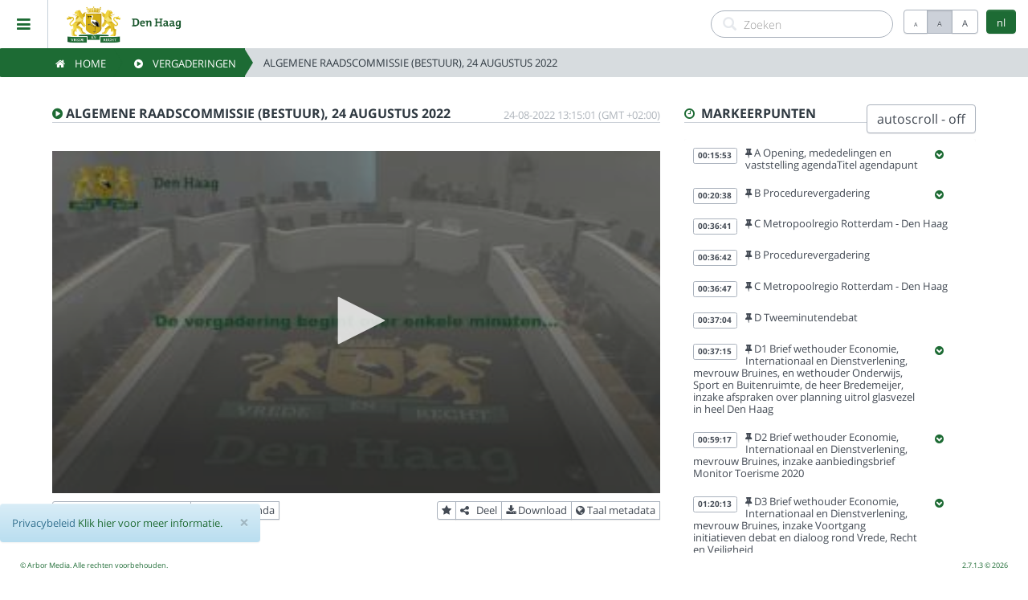

--- FILE ---
content_type: text/html; charset=utf-8
request_url: https://gemeentedenhaag.connectedviews.nl/SitePlayer/Den_Haag?lang=nl&session=109402
body_size: 22706
content:
<!DOCTYPE html>
<html lang="en">
<head>
    <meta http-equiv="X-UA-Compatible" content="IE=edge">
    <meta charset="utf-8">
    <meta name="viewport" content="width=device-width, initial-scale=1, user-scalable=no">
    <meta name="description" content="Gemeente Den Haag, Arbor Media, Lda - Broadcast & Conference Applications">
    <meta name="author" content="Gemeente Den Haag">
    <title>Gemeente Den Haag</title>

    <link href="/inc/vendor/jQueryUI/jquery-ui.min.css" rel="stylesheet" type="text/css" />

        <link rel="apple-touch-icon" href="/inc/img/apple-touch-icon-57-precomposed.png" />
        <link rel="apple-touch-icon" sizes="72x72" href="/inc/img/apple-touch-icon-72-precomposed.png" />
        <link rel="apple-touch-icon" sizes="114x114" href="/inc/apple-touch-icon-114-precomposed.png" />
        <link rel="apple-touch-icon" sizes="144x144" href="/inc/img/apple-touch-icon-144-precomposed.png" />
            <link rel="shortcut icon" href="https://amcpwedenhaagthumbs.blob.core.windows.net/customization/99ffe2be-4857-4a81-9d82-b651973ed732.ico?sv=2018-03-28&amp;sig=DyFAS65w7x6x8XjIWr9lyIFLsNmos2xzhVTqRN2%2F8Bg%3D&amp;spr=https&amp;se=2120-08-11T11:00:57Z&amp;srt=co&amp;ss=b&amp;sp=rcwd">

    <link href="/PortalStyles/Main?v=KrWqIFsh2Ucna-Y6UZrpGq6OW_5CGz2jIFHK9VvtED41" rel="stylesheet"/>


    <script src="/PortalScripts/Main?v=KzH039DHJGhZ4XumstzEwBpd2ZN_9GP6h9H_dRoXwyk1"></script>


    <!-- Back to top arrow-->
    <script>



    /***********************************************

    * Scroll To Top Control script- © Dynamic Drive DHTML code library (www.dynamicdrive.com)

    * Modified by www.MyBloggerTricks.com

    * Modified by www.scrolltotop.com

    * This notice MUST stay intact for legal use

    * Visit Project Page at http://www.dynamicdrive.com for full source code

    ***********************************************/


    var scrolltotop = {

        //startline: Integer. Number of pixels from top of doc scrollbar is scrolled before showing control

        //scrollto: Keyword (Integer, or "Scroll_to_Element_ID"). How far to scroll document up when control is clicked on (0=top).

        setting: { startline: 100, scrollto: 0, scrollduration: 1000, fadeduration: [500, 100] },

        controlHTML: '<img src="/inc/img/arrow89.png" />', //HTML for control, which is auto wrapped in DIV w/ ID="topcontrol"

        controlattrs: { offsetx: 5, offsety: 5 }, //offset of control relative to right/ bottom of window corner

        anchorkeyword: '#top', //Enter href value of HTML anchors on the page that should also act as "Scroll Up" links

        state: { isvisible: false, shouldvisible: false },


        scrollup: function () {

            if (!this.cssfixedsupport) //if control is positioned using JavaScript

                this.$control.css({ opacity: 0 }) //hide control immediately after clicking it

            var dest = isNaN(this.setting.scrollto) ? this.setting.scrollto : parseInt(this.setting.scrollto)

            if (typeof dest == "string" && jQuery('#' + dest).length == 1) //check element set by string exists

                dest = jQuery('#' + dest).offset().top

            else

                dest = 0

            this.$body.animate({ scrollTop: dest }, this.setting.scrollduration);

        },


        keepfixed: function () {

            var $window = jQuery(window)

            var controlx = $window.scrollLeft() + $window.width() - this.$control.width() - this.controlattrs.offsetx

            var controly = $window.scrollTop() + $window.height() - this.$control.height() - this.controlattrs.offsety

            this.$control.css({ left: controlx + 'px', top: controly + 'px' })

        },


        togglecontrol: function () {



            var scrolltop = jQuery(window).scrollTop()

            if (!this.cssfixedsupport)

                this.keepfixed()

            this.state.shouldvisible = (scrolltop >= this.setting.startline) ? true : false

            if (this.state.shouldvisible && !this.state.isvisible) {

                this.$control.stop().animate({ opacity: 1 }, this.setting.fadeduration[0])

                this.state.isvisible = true

            }

            else if (this.state.shouldvisible == false && this.state.isvisible) {

                this.$control.stop().animate({ opacity: 0 }, this.setting.fadeduration[1])

                this.state.isvisible = false

            }
        },

        init: function () {
            jQuery(document).ready(function ($) {
                var mainobj = scrolltotop
                var iebrws = document.all
                mainobj.cssfixedsupport = !iebrws || iebrws && document.compatMode == "CSS1Compat" && window.XMLHttpRequest //not IE or IE7+ browsers in standards mode
                mainobj.$body = (window.opera) ? (document.compatMode == "CSS1Compat" ? $('html') : $('body')) : $('html,body')
                mainobj.$control = $('<div id="topcontrol">' + mainobj.controlHTML + '</div>')
                    .css({ position: mainobj.cssfixedsupport ? 'fixed' : 'absolute', bottom: 34/*mainobj.controlattrs.offsety*/, right: mainobj.controlattrs.offsetx, opacity: 0, cursor: 'pointer' })
                    .attr({ title: 'Scroll to Top' })
                    .click(function () { mainobj.scrollup(); return false })
                    .appendTo('body')
                if (document.all && !window.XMLHttpRequest && mainobj.$control.text() != '') //loose check for IE6 and below, plus whether control contains any text
                    mainobj.$control.css({ width: mainobj.$control.width() }) //IE6- seems to require an explicit width on a DIV containing text
                mainobj.togglecontrol()

                $('a[href="' + mainobj.anchorkeyword + '"]').click(function () {
                    mainobj.scrollup()
                    return false
                })
                $(window).bind('scroll resize', function (e) {
                    mainobj.togglecontrol()
                })
            })
        }
    }
    scrolltotop.init()

</script>

    <!-- global var js -->
    
<!-- script for setting Global js dynamic var's from server, for using throughout the app's js files -->
<script type="text/javascript">
    // global var for "default no thumbnail" file path:
    var VOD_defaultThumbnailPath = '/inc/img/default_vod_thumbnail.png';
    // global var for the default logo path (used onerror for loading instance logo)
    var _defaultLogoPath = '/inc/img/instance_logo.png';
    // javascript debug level
    var debug = 5;
        
            // var "default instance language code"
            var instLangCode = "nl";
        
    // var "defaultBasePath"
    var defaultBasePath = "/";
</script>

    
    <!-- Meta for Share -->
    
    <meta id="fb_url" property="og:url" content="https://amcpwedenhaagw01.azurewebsites.net/SitePlayer/Den_Haag?lang=nl&amp;session=109402">
    <meta id="fb_title" property="og:title" content="Gemeente Den Haag Vergaderingen">
    <meta id="fb_description" property="og:description" content="24-8-2022 13:15:01, Algemene Raadscommissie (Bestuur), 24 augustus 2022">
    <meta if="site_name" property="og:site_name" content="Gemeente Den Haag">
    <meta id="fb_image" property="og:image" content="https://amcpwedenhaagtn-feeqgeexafhgc7hq.a01.azurefd.net/raadzaal/200/2022-08-24/11:16:01Z.jpg">
    <meta id="fb_image_type" property="og:image:type" content="image/jpeg ">
    <meta id="fb_image_width" property="og:image:width" content="500">
    <meta id="fb_image_height" property="og:image:height" content="282">
    <meta id="defaultLanguage" content="">
    <script type="text/javascript">
    $(document).ready(function () {
        // set meta url:
        //$('meta[id=fb_url]').remove();
        //$('head').append('<meta id="fb_url" property"og:url" content="' + document.location.href + '">');
        // set default language:
        $('meta[id=defaultLanguage]').remove();
        $('head').append('<meta id="defaultLanguage" content="' + getCookieLanguage("cvc_culture") + '">');
    });
    </script>


    <!-- player includes -->
    
        <script type="text/javascript" src="/inc/vendor/jwplayer/jwplayer-8.36.4/jwplayer.js"></script>
<script src="/PortalScripts/jwplayer?v=2Y0tHcd56w-YRfYao5-ANWT-WNnNIzfQEb-a1Fod8Ug1"></script>
            <!-- include the siteplayerwrapper js file - used throughout this page only: -->
<script src="/PortalScripts/SitePlayerScripts?v=qzB5NUi8W67cPzFRkovrbviFBwhM8CqJdlZCOkwbLS01"></script>
        <script>playerWrapper.setPlayerKey("V6CBDJGDEelXZmds39nfdUDxlUFj56BDNK6bMLd8+jc=");</script>



    <!-- this partial defines the instances customization: -->
    <!-- custom cviewsc theme: -->
    <link href="/inc/css/skin-light.css" rel="stylesheet">
    <style>
        /*link color*/
        a {
          color: #1d6b34 !important;
          text-decoration: none;
        }

        .highlight_color {
          color: #1d6b34 !important;
        }

        .text-primary {
          color: #1d6b34 !important;
        }

        .btn-primary {
            background-color: #1d6b34 !important;
            border-color: #1d6b34 !important;
        }

        .breadcrumb-arrow li a{
            background-color: #1d6b34 !important;
            border-color: #1d6b34 !important;
        }

        .breadcrumb-arrow li a:before {
            border-left-color: #1d6b34 !important;
        }

        .breadcrumb-arrow li a:after {
            border-left-color: #1d6b34 !important;
        }

        .badge-primary{
            background-color: #1d6b34 !important;
            border-color: #1d6b34 !important;
        }

        .label-primary {
            background-color: #1d6b34 !important;
            border-color: #1d6b34 !important;
        }

        .gn-menu-main a {
            color: #1d6b34 !important;
        }
        .nav_background {
          background: #ffffff !important;
        }

        .footer {
          background-color: #ffffff !important;
        }

        .custom_logo {
          width: auto !important;
          height: 60px;
        }


        .block-color_1 {
          background: #1d6b34 !important;
        }

        .block-color_2 {
          background: #ffffff !important;
        }

        .datepicker td.active, .datepicker td.active:hover {
            color: #ffffff;
            background-color: #1d6b34 !important;
            background-image: -moz-linear-gradient(top, #1d6b34, #1d6b34) !important;
            background-image: -webkit-gradient(linear, 0 0, 0 100%, from(#1d6b34), to(#1d6b34)) !important;
            background-image: -webkit-linear-gradient(top, #1d6b34, #1d6b34) !important;
            background-image: -o-linear-gradient(top, #1d6b34, #1d6b34) !important;
            background-image: linear-gradient(to bottom, #1d6b34, #1d6b34) !important;
            background-repeat: repeat-x;
            filter: progid:DXImageTransform.Microsoft.gradient(startColorstr='#1d6b34', endColorstr='#1d6b34', GradientType=0) !important;
            border-color: #1d6b34 #1d6b34 #1d6b34 !important;
            border-color: rgba(0, 0, 0, 0.1) rgba(0, 0, 0, 0.1) rgba(0, 0, 0, 0.25);
            filter: progid:DXImageTransform.Microsoft.gradient(enabled = false);
            color: #fff;
            text-shadow: 0 -1px 0 rgba(0, 0, 0, 0.25);
        }

        .block-color_1 {
          background: #1d6b34 !important;
        }

        .panel-primary>.panel-heading {
          background-image: -webkit-linear-gradient(top,#1d6b34 0,#1d6b34 100%);
          background-image: -o-linear-gradient(top,#1d6b34 0,#1d6b34 100%);
          background-image: -webkit-gradient(linear,left top,left bottom,from(#1d6b34),to(#1d6b34));
          background-image: linear-gradient(to bottom,#1d6b34 0,#1d6b34 100%);
          filter: progid:DXImageTransform.Microsoft.gradient(startColorstr='#1d6b34', endColorstr='#1d6b34', GradientType=0);
          background-repeat: repeat-x;
        }

    </style>
        <style>
            .btn-primary, .btn-primary:hover, .btn-primary *, .btn-primary:hover *{
                color:#FFFFFF !important;
            }
            .breadcrumb-arrow li a, .breadcrumb-arrow li a:hover, .breadcrumb-arrow li a *, .breadcrumb-arrow li a:hover * {
                color:#FFFFFF !important;
            }

            .badge-primary, .badge-primary *{
                color:#FFFFFF !important;
            }

            .label-primary,  .label-primary *{
                color:#FFFFFF !important;
            }

            .block-color_1, .block-color_1 *{
                color:#FFFFFF !important;
            }

            .panel-primary>.panel-heading, .panel-title a  {
                color:#FFFFFF !important;
            }

        </style>
        <style>
            .block-color_2, .block-color_2 *{
                color:#000000 !important;
            }
        </style>


    <!--[if lte IE 9]>
        <script src="/inc/vendor/html5shiv/3.7.3/html5shiv.min.js"></script>
        <script src="/inc/vendor/respond/1.4.2/respond.min.js"></script>
        <script src="/inc/vendor/jQuery.Transition/jquery.transition.min.js"></script>
    <![endif]-->

</head>
<body>
    <!-- loading overlay stuff -->
    <script type="text/javascript">
            
            var over = '<div id="overlay">' +
                '<i id="loading" class="fa fa-circle-o-notch fa-3x fa-spin" style="color:#1d6b34 !important"></i>' +
                '</div>';
            


//// on document load, place the overlay:
//$(document).load(function () {
//    putOverlay();
//});
    // on document ready, remove overlay:
    $(document).ready(function () {
        removeOverlay();

        //Hack to disable the hightlight on bootstrap buttons when they are no the focused element
        var btnPressed = false;
        $(".btn").mousedown(function () { btnPressed = true; });
        $("body").mouseup(function () {
            if (btnPressed) {
                $(".btn").blur();
                btnPressed = false;
            }
        });
        //end hack

    });

    // to use throughout the application
    function removeOverlay() {
        $("#overlay").remove();
    }
    // to use throughout the application
    function putOverlay() {
        $(over).appendTo('body');
    }


    </script>

    <style>
        #overlay {
            position: fixed;
            left: 0;
            top: 0;
            bottom: 0;
            right: 0;
            background: #000;
            opacity: 0.8;
            filter: alpha(opacity=80);
            z-index:9999999999999;
        }

        #loading {
            
            position: absolute;
            top: 50%;
            left: 50%;
            margin: -28px 0 0 -25px;
            z-index:99999999999999;
        }

        /* cviewsc-837 fix */
        .gn-menu .gn-icon i { width:63px;}
    </style>
    <!-- loading overlay stuff end -->
    <!--LANGUAGE MODAL-->
    <div class="modal fade bs-example-modal-sm" data-backdrop="static" tabindex="-1" role="dialog" aria-labelledby="" aria-hidden="true" id="language_Modal" style="z-index: 4000">
        <div class="modal-dialog modal-sm" style="z-index: 500000000">
            <div class="modal-content">
                <div class="modal-header">
                    <button type="button" class="close" data-dismiss="modal" aria-label="Close"><span aria-hidden="true">&times;</span></button>
                    <h4 class="modal-title" id="">Taal</h4>
                </div>
                <div class="modal-body">
                    <h6>Choose language:</h6>
                    <div class="row" style="margin-bottom:10px">
                        <div class="form-group" style="margin-left:10px; margin-right:10px;">
                            <select id="langSelect" class="form-control" onchange="javascript:changeLang(this.value, '/')">
                                    <option value="da">Dansk</option>
                                    <option value="de">Deutsche</option>
                                    <option value="en">English</option>
                                    <option value="es">Espa&#241;ol</option>
                                    <option value="fr">Fran&#231;ais</option>
                                    <option value="it">Italiano</option>
                                    <option value="hu">Magyar</option>
                                    <option value="nl">Nederlands</option>
                                    <option value="pt">Portugu&#234;s</option>
                            </select>
                        </div>
                    </div>
                </div>
                <br>
                <div class="modal-footer">
                    <button type="button" class="btn btn-default" data-dismiss="modal">Sluiten</button>
                </div>
            </div>
        </div>
    </div>
    <script type="text/javascript">
        /* script required to set the selected value for the current language on the language select */
        $(document).ready(function () {
            $("#langSelect").val(instLangCode);
        });
    </script>

    <!-- HEADER + SIDEBAR -->
    <div class="container-fluid header_container">

        <ul id="gn-menu" class="gn-menu-main nav_background">
                <li class="gn-trigger">
                    <a class="gn-icon-menu"><i class="fa fa-bars"></i></a>
                    <nav class="gn-menu-wrapper">
                        <div class="gn-scroller">
                            <ul class="gn-menu">
                                <li><a class="gn-icon" href="/HomeRouter/Den_Haag?lang=nl"><i class="fa fa-home menu_icon"></i>Home</a></li>
                                <li><a class="gn-icon" href="/VODMeetings/Den_Haag?lang=nl"><i class="fa fa-play-circle menu_icon"></i>Vergaderingen</a></li>
                                <li><a class="gn-icon" href="/LiveMeetings/Den_Haag?lang=nl"><i class="fa fa-microphone menu_icon"></i>Live vergaderingen</a></li>
                                    <li><a class="gn-icon" href="/Categories/Den_Haag?lang=nl"><i class="fa fa-list menu_icon"></i>Categorie&#235;n</a></li>
                                                                <li><a class="gn-icon" href="/WatchList/Den_Haag?lang=nl"><i class="fa fa-star menu_icon"></i>Kijklijst</a></li>
                                <li><a class="gn-icon" href="/Search/Den_Haag?lang=nl&amp;search="><i class="fa fa-search menu_icon"></i>Zoeken</a></li>
                                <li><a class="gn-icon" href="/PrivacyPolicy/Den_Haag?lang=nl"><i class="fa fa-info-circle menu_icon"></i>Privacybeleid</a></li>
                                <li><a class="gn-icon" href="/About/Den_Haag?lang=nl"><i class="fa fa-info-circle menu_icon"></i>Over</a></li>
                                
        <li><a class="gn-icon" href="https://www.denhaag.nl/" target="_blank"><i class="fa fa-external-link menu_icon"></i>Gemeente Den Haag</a></li>
        <li><a class="gn-icon" href="https://www.denhaag.nl/gemeenteraad/" target="_blank"><i class="fa fa-external-link menu_icon"></i>Gemeenteraad</a></li>
        <li><a class="gn-icon" href="https://denhaag.raadsinformatie.nl/" target="_blank"><i class="fa fa-external-link menu_icon"></i>Raadsinformatiesysteem</a></li>

                            </ul>
                        </div><!-- /gn-scroller -->
                    </nav>
                </li>

            <div class="row nav_background">
                <div>
                        <a class="navbar-brand custom_brand" href="/HomeRouter/Den_Haag?lang=nl" style="padding-left:10px !important; padding-right:10px !important;">
                            <img src="https://amcpwedenhaagthumbs.blob.core.windows.net/customization/bdd6b2d8-20fe-4764-b221-7cdb27569e5d.png?sv=2018-03-28&amp;sig=Q%2BhzKLglfRQVnOV0cy1KBK7%2F7HSmdcp15sXiBYuKHao%3D&amp;spr=https&amp;se=2122-07-21T14:27:39Z&amp;srt=co&amp;ss=b&amp;sp=rcwd" onerror="javascript:instanceLogoErrorHandler(this)" class="custom_logo" alt="brand">
                        </a>
                </div>



                <button id="langButton" type="button" style="height: 30px" class="btn btn-primary cviews-btn-lang pull-right" data-toggle="modal" data-target="#language_Modal"></button>
                <div class="btn-group font-button pull-right cviews-btn" role="group" aria-label="...">
                    <button type="button" class="btn btn-default" onclick="javascript: resizeText(-1);" style="height: 30px"><span class="button-a-small" alt="Decrease font size" title="Decrease font size">A</span></button>
                    <button type="button" class="btn btn-default active" onclick="javascript: resizeText('');" style="height: 30px"><span class="button-a-normal" alt="Default font size" title="Default font size">A</span></button>
                    <button type="button" class="btn btn-default" onclick="javascript: resizeText(1);" style="height: 30px"><span class="button-a-big" alt="Increase font size" title="Increase font size">A</span></button>
                </div>
                <script type="text/javascript">
                    // on ready
                    $(document).ready(function () {
                        // set language button value
                        setLangButtonValue();
                    });
                </script>

                <div class="pull-right text-right">
                    <form role="search" class="search_field" action="/Search/Den_Haag?lang=nl">
                        <div class="form-search search-only">
                            <i class="search-icon glyphicon glyphicon-search"></i>
                            <input class="form-control search-query" name="search" placeholder="Zoeken" autocomplete="off">
                        </div>
                    </form>
                </div>

            </div>


        </ul>
        
        <!--[if lte IE 9]>
        <script src="/inc/vendor/GoogleNexusWebsiteMenu/js/gnmenu_ArborMedia_IE9Hack.js"></script>
    <![endif]-->


        <script>
            new gnMenu(document.getElementById('gn-menu'));
        </script>


        

<!--SHARE VIDEO MODAL-->
<div class="modal fade bs-example-modal-sm" data-backdrop="static" tabindex="-1" role="dialog" aria-labelledby="" aria-hidden="true" id="share_Modal" style="z-index: 4000">
    <div class="modal-dialog">
        <div class="modal-content">
            <div class="modal-header">
                <button type="button" class="close" data-dismiss="modal" aria-label="Sluiten"><span aria-hidden="true">&times;</span></button>
                <h4 class="modal-title" id="">Deel vergadering</h4>
                <p>Gebruik deze functionaliteit om de geselecteerde vergadering te delen via social media of stuur een e-mail bericht naar uw contact(en).</p>
            </div>
            <div class="modal-body">
                Selecteer de vergadering om te delen
                <select class="form-control" id="shareSelect" onchange="javascript:sitePlayerWrapper.shareSelectChanged();">
                    <option id="meetingShare" value="0" selected="selected">Vergaderingen</option>
                    <option id="markerShare" value="1" style="display:none;">Sprekers</option>
                    <option id="subjectShare" value="2" style="display:none;">Agenda punten</option>
                </select>
                <br>
                Selecteer de deel methode 
                <div class="row">
                    <div class="col-xs-6 col-sm-6 col-md-3 col-lg-3">
                        <a href="" target="_blank" id="sharemail">
                            <button class="btn btn-default btn-block"><i class="fa fa-envelope-o"></i>&nbsp;Email</button>
                        </a>
                    </div>
                    <div class="col-xs-6 col-sm-6 col-md-3 col-lg-3">
                        <a href="" id="sharefb" target="_blank">
                            <button class="btn btn-default btn-block"><i class="fa fa-facebook-official" style="color:#3B5998"></i>&nbsp;Facebook</button>
                        </a>
                    </div>
                    <div class="col-xs-6 col-sm-6 col-md-3 col-lg-3">
                        <a href="" target="_blank" id="sharetwitt">
                            <button class="btn btn-default btn-block"><i class="fa fa-twitter-square" style="color:#5EA9DD"></i>&nbsp;Twitter</button>
                        </a>
                    </div>
                    <br><br>
                </div>
            </div>
            <div class="modal-footer">
                <button type="button" class="btn btn-default" data-dismiss="modal">Sluiten</button>
            </div>
        </div>
    </div>
</div>

    <!--DOWNLOAD VIDEO MODAL-->
    <div class="modal fade bs-example-modal-sm" data-backdrop="static" tabindex="-1" role="dialog" aria-labelledby="" aria-hidden="true" id="download_Modal" style="z-index: 4000">
        <div class="modal-dialog modal-sm">
            <div class="modal-content">
                <div class="modal-header">
                    <button type="button" class="close" data-dismiss="modal" aria-label="Sluiten"><span aria-hidden="true">&times;</span></button>
                    <h4 class="modal-title">Download vergadering</h4>
                </div>
                <div class="modal-body">
                    <p>Klik met de rechtermuisknop op de download knop en kies &#39;sla link op als&#39; </p>
                    <a href="https://amcpwedenhaagassets.blob.core.windows.net/asset-32760fee-5232-418e-b4c6-fd5a10bd9906/video_5500000_1920x1080_6750.mp4" onclick="$('#download_Modal').modal('hide');"><button class="btn btn-default btn-block"><i class="fa fa-download"></i>&nbsp;Download</button></a>
                    
                </div>
                <div class="modal-footer">
                    <button type="button" class="btn btn-default" data-dismiss="modal">Sluiten</button>
                </div>
            </div>
        </div>
    </div>

<!--AUDIO + Meta LANGUAGE MODAL-->
<div class="modal fade bs-example-modal-sm" data-backdrop="static" tabindex="-1" role="dialog" aria-labelledby="" aria-hidden="true" id="audiolang_Modal" style="z-index: 4000">
    <div class="modal-dialog modal-sm">
        <div class="modal-content">
            <div class="modal-header">
                <button type="button" class="close" data-dismiss="modal" aria-label="Sluiten" onclick="javascript:sitePlayerWrapper.closeLanguageModal();"><span aria-hidden="true">&times;</span></button>
                <h4 class="modal-title" id="">Taal instellingen</h4>
            </div>
            <div class="modal-body">
                
                <p>Taal metadata</p>
                <select id="metaSelect" class="form-control">
                            <option value="nl" selected="selected">Dutch</option>
                </select>
            </div>
            <div class="modal-footer">
                <button type="button" class="btn btn-default" data-dismiss="modal" onclick="javascript:sitePlayerWrapper.closeLanguageModal();">Sluiten</button>
                <button type="button" class="btn btn-primary" data-dismiss="modal" onclick="javascript:sitePlayerWrapper.changeSessionLangs();">Wijzigingen opslaan</button>
            </div>
        </div>
    </div>
</div>

<div class="row breadcrumbs_container">
    <div class="row">
        <div class="col-xs-12">
            <ol class="breadcrumb breadcrumb-arrow breadcrumbs_first">
                <li><a href="/HomeRouter/Den_Haag?lang=nl"><i class="fa fa-home"></i>&nbsp; &nbsp; Home</a></li>
                    <li><a href="/VODMeetings/Den_Haag?lang=nl"><i class="fa fa-play-circle"></i>&nbsp; &nbsp; Vergaderingen</a></li>

                <li class="active"> Algemene Raadscommissie (Bestuur), 24 augustus 2022</li>
            </ol>
        </div>
    </div>
</div><!--breadcrumbs-->
	</div><!-- /container -->
<!-- MAIN CONTENT   -->
<div class="container-fluid body_container" style="margin-top: 60px; padding-bottom:50px !important;">
    <div class="main_content">
        <!-- MEETING -->

        <form id="registerPlayclickForm" action="#" method="post" style="display:none;">
            <input name="__RequestVerificationToken" type="hidden" value="Q8UX2kazYP_gatpCT2dbxwfQSPt7iXn0rVljnDDnF6q72I1EVmPlfRWEU7XsiYtsCb6dYYdBdy6jxmbPteQja3EvxSZCokxbakPaqsxfjFQ1" />
        </form>

        <div class="row">
            <div id="videoCol" class="col-xs-12 col-sm-12 col-md-6 padding-bottom">
                <div class="section_title" id="meetingTitle">
                        <i class="fa fa-play-circle highlight_color"></i> Algemene Raadscommissie (Bestuur), 24 augustus 2022                    <div class="pull-right section_date ">24-08-2022 13:15:01&nbsp;(GMT +02:00)</div>
                </div>
                    <!--VIDEO-->
                    <div class="row" style="margin-bottom:10px !important;">
                        <div class="col-xs-12" style="padding-top:15px;">
                            <div class="embed-responsive embed-responsive-16by9">
                                <div id="video_player" class="embed-responsive-item">
                                </div>
                            </div>
                        </div>
                    </div>




                <div class="row" style="padding-left: 15px; padding-right: 15px;">
                    <div class=" pull-left text-left padding-bottom">
                        <div class="btn-group btn-group-xs">
                            <button id="toggleMarkers" type="button" class="btn btn-default btn-sm" alt="Wissel  markeerpunten (laten zien/verbergen)" title="Wissel  markeerpunten (laten zien/verbergen)" onclick="javascript:toggleMarkers()"><i class="fa fa-clock-o text-muted"></i>&nbsp; <span class="label_display">Verberg markeerpunten</span></button>
                            <button id="toggleAgenda" type="button" class="btn btn-default btn-sm" alt="Wissel info (laten zien/verbergen)" title="Wissel info (laten zien/verbergen)" onclick="javascript:toggleAgenda()"><i class="fa fa-info-circle text-muted"></i>&nbsp; <span class="label_display">Verberg agenda</span></button>
                            <br>
                        </div>
                    </div>
                    <div class="pull-right text-right padding-bottom">
                        <div class="btn-group btn-group-xs">
                                    <button type="button" id="watchlistBtn" class="btn btn-default btn-sm" onclick="javascript:changeWatchList();" title="Favorieten toevoegen/verwijderen"><i class="fa fa-star"></i></button>
                                    <button type="button" class="btn btn-default btn-sm" data-toggle="modal" data-target="#share_Modal" title="Deel" alt="Deel" onclick="javascript:sitePlayerWrapper.setShareSelect();"><i class="fa fa-share-alt"></i> &nbsp; <span class="label_display">Deel</span></button>
                                    <button type="button" class='btn btn-default btn-sm ' data-toggle="modal" data-target="#download_Modal" title="Download" alt="Download"><i class="fa fa-download"></i>&nbsp;<span class="label_display">Download</span></button>
                                <button type="button" class="btn btn-default btn-sm" data-toggle="modal" data-target="#audiolang_Modal" title="Taal metadata" alt="Taal metadata"><i class="fa fa-globe"></i>&nbsp;<span class="label_display">Taal metadata</span></button>
                            <br>
                        </div>
                    </div>
                </div>
                <div class="row" style="padding-left: 15px; padding-right: 15px;">
                    <div id="AgendaContainer">
                        
<div id="agendaColDisplay" class="col-xs-12" style="display:none;">
    <div class="section_title">
        <i class="fa fa-bookmark-o highlight_color"></i>&nbsp;  Agenda
    </div>
    <div id="myTabContent" class="tab-content">
        <div class="tab-pane fade active in" id="agenda">
            <div class="row">
                <div class="col-xs-12">
                    <div style="display:none;"><strong class="text-primary" id="agendaItemTitle">Title ?</strong></div>
                    <div id="agendaItemTexts" style="display:none;">
                        <div><span id="agendaShortText"></span></div>
                        <div><span class="text-muted" id="agendaLongText"></span></div>
                        <hr class="dashed" />
                    </div>
                    <div id="agendaItemUrls" style="display:none;">
                        <div class="row">
                            <div class="col-xs-12">
                                <div class="btn-group" id="agendaUrls">
                                </div>
                            </div>
                        </div>
                        <hr class="dashed" />
                    </div>
                </div>
            </div>
        </div>
    </div>
</div>
        

                    </div>
                </div>
                <br>
            </div>

            <!--MARKERS-->
            <div id="markersCol" class="col-xs-12 col-sm-12 col-md-3 padding-bottom">

                <div class="section_title">
                    <i class="fa fa-clock-o highlight_color"></i>&nbsp;  Markeerpunten
                    <div style="float:right">
                        <button id="autoscroll" class="btn btn-default" onclick="javascript: changeAutoScroll();">autoscroll - off</button>
                    </div>
                </div>
                <div style="display:none" id="liveStatus">
                    STOPPED
                </div>
                <div style="display:none" id="dvr">
                    True
                </div>
                <div style="display:none" id="pauseMessage">
                    De vergadering is momenteel gepauzeerd en zal snel hervatten. 
                </div>
                <div style="display:none" id="noVideoMessage">
                    De vergadering is gestopt. Er is momenteel geen video beschikbaar. 
                </div>
                <div class="marker_list_container" id="marker_list" style="width:100%;">
                    
<style>
    .hidden {
        display: none !important;
    }

    .visible {
        display: inline !important;
    }

    /*.list-group-item-container:focus, .list-group-item-container:hover, .list-group-item-container:focus *:not([class*="label label-primary"]), .list-group-item-container:hover *:not([class*="label label-primary"]) {
        background-color: #e6e9ed !important;
    }*/

    .list-group-item-container {
        margin:0;
    }
</style>





<div class="list-group">

                    <div id="markerContainer_2167497" class="row list-group-item-container">
                        <a onclick="javascript:changePlayerPosition('953');" class="list-group-item marker_item col-xs-10" style="cursor:pointer;" id="marker_2167497">
                            <div class="row">
                                <div class="marker_timestamp">
                                    <span class="label label-primary">00:15:53</span>
                                </div>
                                <div class="marker_text_box highlight_color">
                                    <i class="fa fa-thumb-tack"></i><span id="text_marker_2167497">&nbsp;A Opening, mededelingen en vaststelling agendaTitel agendapunt</span>
                                </div>
                            </div>
                        </a>
                        <div class="subject_collapsible col-xs-1" onclick="javascript: sitePlayerWrapper.toggleSubjContentVisibility('183606');" style="cursor:pointer; padding:10px;">
                            <i class="subjCollapser_183606 fa fa-chevron-circle-down highlight_color visible"></i>
                            <i class="subjCollapser_183606 fa fa-chevron-circle-up highlight_color hidden"></i>
                        </div>
                    </div>
                    <a onclick="javascript:changePlayerPosition('975');" class="list-group-item marker_item  col-xs-12 subject_183606 hidden" style="cursor:pointer;" id="marker_2167498">
                        <div class="row marker_ident">
                            <div class="marker_timestamp">
                                <span class="label label-primary">00:16:15</span>
                            </div>
                            <div class="marker_text_box">
                                <i class="fa fa-user"></i><span id="text_marker_2167498">&nbsp;Robin Smit</span>
                            </div>
                        </div>
                    </a>
                    <a onclick="javascript:changePlayerPosition('1000');" class="list-group-item marker_item  col-xs-12 subject_183606 hidden" style="cursor:pointer;" id="marker_2167499">
                        <div class="row marker_ident">
                            <div class="marker_timestamp">
                                <span class="label label-primary">00:16:40</span>
                            </div>
                            <div class="marker_text_box">
                                <i class="fa fa-user"></i><span id="text_marker_2167499">&nbsp;Rachid Guernaoui</span>
                            </div>
                        </div>
                    </a>
                    <a onclick="javascript:changePlayerPosition('1006');" class="list-group-item marker_item  col-xs-12 subject_183606 hidden" style="cursor:pointer;" id="marker_2167500">
                        <div class="row marker_ident">
                            <div class="marker_timestamp">
                                <span class="label label-primary">00:16:46</span>
                            </div>
                            <div class="marker_text_box">
                                <i class="fa fa-user"></i><span id="text_marker_2167500">&nbsp;George Ongkiehong</span>
                            </div>
                        </div>
                    </a>
                    <a onclick="javascript:changePlayerPosition('1011');" class="list-group-item marker_item  col-xs-12 subject_183606 hidden" style="cursor:pointer;" id="marker_2167501">
                        <div class="row marker_ident">
                            <div class="marker_timestamp">
                                <span class="label label-primary">00:16:51</span>
                            </div>
                            <div class="marker_text_box">
                                <i class="fa fa-user"></i><span id="text_marker_2167501">&nbsp;Rachid Guernaoui</span>
                            </div>
                        </div>
                    </a>
                    <a onclick="javascript:changePlayerPosition('1015');" class="list-group-item marker_item  col-xs-12 subject_183606 hidden" style="cursor:pointer;" id="marker_2167502">
                        <div class="row marker_ident">
                            <div class="marker_timestamp">
                                <span class="label label-primary">00:16:55</span>
                            </div>
                            <div class="marker_text_box">
                                <i class="fa fa-user"></i><span id="text_marker_2167502">&nbsp;Robin Smit</span>
                            </div>
                        </div>
                    </a>
                    <a onclick="javascript:changePlayerPosition('1056');" class="list-group-item marker_item  col-xs-12 subject_183606 hidden" style="cursor:pointer;" id="marker_2167503">
                        <div class="row marker_ident">
                            <div class="marker_timestamp">
                                <span class="label label-primary">00:17:36</span>
                            </div>
                            <div class="marker_text_box">
                                <i class="fa fa-user"></i><span id="text_marker_2167503">&nbsp;Robin Smit</span>
                            </div>
                        </div>
                    </a>
                    <a onclick="javascript:changePlayerPosition('1067');" class="list-group-item marker_item  col-xs-12 subject_183606 hidden" style="cursor:pointer;" id="marker_2167504">
                        <div class="row marker_ident">
                            <div class="marker_timestamp">
                                <span class="label label-primary">00:17:47</span>
                            </div>
                            <div class="marker_text_box">
                                <i class="fa fa-user"></i><span id="text_marker_2167504">&nbsp;George Ongkiehong</span>
                            </div>
                        </div>
                    </a>
                    <a onclick="javascript:changePlayerPosition('1095');" class="list-group-item marker_item  col-xs-12 subject_183606 hidden" style="cursor:pointer;" id="marker_2167505">
                        <div class="row marker_ident">
                            <div class="marker_timestamp">
                                <span class="label label-primary">00:18:15</span>
                            </div>
                            <div class="marker_text_box">
                                <i class="fa fa-user"></i><span id="text_marker_2167505">&nbsp;Robin Smit</span>
                            </div>
                        </div>
                    </a>
                    <a onclick="javascript:changePlayerPosition('1104');" class="list-group-item marker_item  col-xs-12 subject_183606 hidden" style="cursor:pointer;" id="marker_2167506">
                        <div class="row marker_ident">
                            <div class="marker_timestamp">
                                <span class="label label-primary">00:18:24</span>
                            </div>
                            <div class="marker_text_box">
                                <i class="fa fa-user"></i><span id="text_marker_2167506">&nbsp;Rachid Guernaoui</span>
                            </div>
                        </div>
                    </a>
                    <a onclick="javascript:changePlayerPosition('1135');" class="list-group-item marker_item  col-xs-12 subject_183606 hidden" style="cursor:pointer;" id="marker_2167507">
                        <div class="row marker_ident">
                            <div class="marker_timestamp">
                                <span class="label label-primary">00:18:55</span>
                            </div>
                            <div class="marker_text_box">
                                <i class="fa fa-user"></i><span id="text_marker_2167507">&nbsp;Robin Smit</span>
                            </div>
                        </div>
                    </a>
                    <a onclick="javascript:changePlayerPosition('1156');" class="list-group-item marker_item  col-xs-12 subject_183606 hidden" style="cursor:pointer;" id="marker_2167508">
                        <div class="row marker_ident">
                            <div class="marker_timestamp">
                                <span class="label label-primary">00:19:16</span>
                            </div>
                            <div class="marker_text_box">
                                <i class="fa fa-user"></i><span id="text_marker_2167508">&nbsp;Robin Smit</span>
                            </div>
                        </div>
                    </a>
                    <a onclick="javascript:changePlayerPosition('1172');" class="list-group-item marker_item  col-xs-12 subject_183606 hidden" style="cursor:pointer;" id="marker_2167509">
                        <div class="row marker_ident">
                            <div class="marker_timestamp">
                                <span class="label label-primary">00:19:32</span>
                            </div>
                            <div class="marker_text_box">
                                <i class="fa fa-user"></i><span id="text_marker_2167509">&nbsp;Robin Smit</span>
                            </div>
                        </div>
                    </a>
                    <a onclick="javascript:changePlayerPosition('1180');" class="list-group-item marker_item  col-xs-12 subject_183606 hidden" style="cursor:pointer;" id="marker_2167510">
                        <div class="row marker_ident">
                            <div class="marker_timestamp">
                                <span class="label label-primary">00:19:40</span>
                            </div>
                            <div class="marker_text_box">
                                <i class="fa fa-user"></i><span id="text_marker_2167510">&nbsp;Rachid Guernaoui</span>
                            </div>
                        </div>
                    </a>
                    <a onclick="javascript:changePlayerPosition('1184');" class="list-group-item marker_item  col-xs-12 subject_183606 hidden" style="cursor:pointer;" id="marker_2167511">
                        <div class="row marker_ident">
                            <div class="marker_timestamp">
                                <span class="label label-primary">00:19:44</span>
                            </div>
                            <div class="marker_text_box">
                                <i class="fa fa-user"></i><span id="text_marker_2167511">&nbsp;Robin Smit</span>
                            </div>
                        </div>
                    </a>
                    <a onclick="javascript:changePlayerPosition('1210');" class="list-group-item marker_item  col-xs-12 subject_183606 hidden" style="cursor:pointer;" id="marker_2167512">
                        <div class="row marker_ident">
                            <div class="marker_timestamp">
                                <span class="label label-primary">00:20:10</span>
                            </div>
                            <div class="marker_text_box">
                                <i class="fa fa-user"></i><span id="text_marker_2167512">&nbsp;Robin Smit</span>
                            </div>
                        </div>
                    </a>
                    <div id="markerContainer_2167513" class="row list-group-item-container">
                        <a onclick="javascript:changePlayerPosition('1238');" class="list-group-item marker_item col-xs-10" style="cursor:pointer;" id="marker_2167513">
                            <div class="row">
                                <div class="marker_timestamp">
                                    <span class="label label-primary">00:20:38</span>
                                </div>
                                <div class="marker_text_box highlight_color">
                                    <i class="fa fa-thumb-tack"></i><span id="text_marker_2167513">&nbsp;B Procedurevergadering</span>
                                </div>
                            </div>
                        </a>
                        <div class="subject_collapsible col-xs-1" onclick="javascript: sitePlayerWrapper.toggleSubjContentVisibility('183607');" style="cursor:pointer; padding:10px;">
                            <i class="subjCollapser_183607 fa fa-chevron-circle-down highlight_color visible"></i>
                            <i class="subjCollapser_183607 fa fa-chevron-circle-up highlight_color hidden"></i>
                        </div>
                    </div>
                    <a onclick="javascript:changePlayerPosition('1239');" class="list-group-item marker_item  col-xs-12 subject_183607 hidden" style="cursor:pointer;" id="marker_2167514">
                        <div class="row marker_ident">
                            <div class="marker_timestamp">
                                <span class="label label-primary">00:20:39</span>
                            </div>
                            <div class="marker_text_box">
                                <i class="fa fa-user"></i><span id="text_marker_2167514">&nbsp;Kavish Partiman</span>
                            </div>
                        </div>
                    </a>
                    <a onclick="javascript:changePlayerPosition('1268');" class="list-group-item marker_item  col-xs-12 subject_183607 hidden" style="cursor:pointer;" id="marker_2167515">
                        <div class="row marker_ident">
                            <div class="marker_timestamp">
                                <span class="label label-primary">00:21:08</span>
                            </div>
                            <div class="marker_text_box">
                                <i class="fa fa-user"></i><span id="text_marker_2167515">&nbsp;Robin Smit</span>
                            </div>
                        </div>
                    </a>
                    <a onclick="javascript:changePlayerPosition('1271');" class="list-group-item marker_item  col-xs-12 subject_183607 hidden" style="cursor:pointer;" id="marker_2167516">
                        <div class="row marker_ident">
                            <div class="marker_timestamp">
                                <span class="label label-primary">00:21:11</span>
                            </div>
                            <div class="marker_text_box">
                                <i class="fa fa-user"></i><span id="text_marker_2167516">&nbsp;Rachid Guernaoui</span>
                            </div>
                        </div>
                    </a>
                    <a onclick="javascript:changePlayerPosition('1295');" class="list-group-item marker_item  col-xs-12 subject_183607 hidden" style="cursor:pointer;" id="marker_2167517">
                        <div class="row marker_ident">
                            <div class="marker_timestamp">
                                <span class="label label-primary">00:21:35</span>
                            </div>
                            <div class="marker_text_box">
                                <i class="fa fa-user"></i><span id="text_marker_2167517">&nbsp;Robin Smit</span>
                            </div>
                        </div>
                    </a>
                    <a onclick="javascript:changePlayerPosition('1322');" class="list-group-item marker_item  col-xs-12 subject_183607 hidden" style="cursor:pointer;" id="marker_2167518">
                        <div class="row marker_ident">
                            <div class="marker_timestamp">
                                <span class="label label-primary">00:22:02</span>
                            </div>
                            <div class="marker_text_box">
                                <i class="fa fa-user"></i><span id="text_marker_2167518">&nbsp;Ralf Sluijs</span>
                            </div>
                        </div>
                    </a>
                    <a onclick="javascript:changePlayerPosition('1340');" class="list-group-item marker_item  col-xs-12 subject_183607 hidden" style="cursor:pointer;" id="marker_2167519">
                        <div class="row marker_ident">
                            <div class="marker_timestamp">
                                <span class="label label-primary">00:22:20</span>
                            </div>
                            <div class="marker_text_box">
                                <i class="fa fa-user"></i><span id="text_marker_2167519">&nbsp;Robin Smit</span>
                            </div>
                        </div>
                    </a>
                    <a onclick="javascript:changePlayerPosition('1349');" class="list-group-item marker_item  col-xs-12 subject_183607 hidden" style="cursor:pointer;" id="marker_2167520">
                        <div class="row marker_ident">
                            <div class="marker_timestamp">
                                <span class="label label-primary">00:22:29</span>
                            </div>
                            <div class="marker_text_box">
                                <i class="fa fa-user"></i><span id="text_marker_2167520">&nbsp;Judith Klokkenburg-Reedeker</span>
                            </div>
                        </div>
                    </a>
                    <a onclick="javascript:changePlayerPosition('1359');" class="list-group-item marker_item  col-xs-12 subject_183607 hidden" style="cursor:pointer;" id="marker_2167521">
                        <div class="row marker_ident">
                            <div class="marker_timestamp">
                                <span class="label label-primary">00:22:39</span>
                            </div>
                            <div class="marker_text_box">
                                <i class="fa fa-user"></i><span id="text_marker_2167521">&nbsp;Robin Smit</span>
                            </div>
                        </div>
                    </a>
                    <a onclick="javascript:changePlayerPosition('1365');" class="list-group-item marker_item  col-xs-12 subject_183607 hidden" style="cursor:pointer;" id="marker_2167522">
                        <div class="row marker_ident">
                            <div class="marker_timestamp">
                                <span class="label label-primary">00:22:45</span>
                            </div>
                            <div class="marker_text_box">
                                <i class="fa fa-user"></i><span id="text_marker_2167522">&nbsp;Ralf Sluijs</span>
                            </div>
                        </div>
                    </a>
                    <a onclick="javascript:changePlayerPosition('1375');" class="list-group-item marker_item  col-xs-12 subject_183607 hidden" style="cursor:pointer;" id="marker_2167523">
                        <div class="row marker_ident">
                            <div class="marker_timestamp">
                                <span class="label label-primary">00:22:55</span>
                            </div>
                            <div class="marker_text_box">
                                <i class="fa fa-user"></i><span id="text_marker_2167523">&nbsp;Robin Smit</span>
                            </div>
                        </div>
                    </a>
                    <a onclick="javascript:changePlayerPosition('1397');" class="list-group-item marker_item  col-xs-12 subject_183607 hidden" style="cursor:pointer;" id="marker_2167524">
                        <div class="row marker_ident">
                            <div class="marker_timestamp">
                                <span class="label label-primary">00:23:17</span>
                            </div>
                            <div class="marker_text_box">
                                <i class="fa fa-user"></i><span id="text_marker_2167524">&nbsp;Rachid Guernaoui</span>
                            </div>
                        </div>
                    </a>
                    <a onclick="javascript:changePlayerPosition('1431');" class="list-group-item marker_item  col-xs-12 subject_183607 hidden" style="cursor:pointer;" id="marker_2167525">
                        <div class="row marker_ident">
                            <div class="marker_timestamp">
                                <span class="label label-primary">00:23:51</span>
                            </div>
                            <div class="marker_text_box">
                                <i class="fa fa-user"></i><span id="text_marker_2167525">&nbsp;Robin Smit</span>
                            </div>
                        </div>
                    </a>
                    <a onclick="javascript:changePlayerPosition('1454');" class="list-group-item marker_item  col-xs-12 subject_183607 hidden" style="cursor:pointer;" id="marker_2167526">
                        <div class="row marker_ident">
                            <div class="marker_timestamp">
                                <span class="label label-primary">00:24:14</span>
                            </div>
                            <div class="marker_text_box">
                                <i class="fa fa-user"></i><span id="text_marker_2167526">&nbsp;Rick Hoefsloot</span>
                            </div>
                        </div>
                    </a>
                    <a onclick="javascript:changePlayerPosition('1481');" class="list-group-item marker_item  col-xs-12 subject_183607 hidden" style="cursor:pointer;" id="marker_2167527">
                        <div class="row marker_ident">
                            <div class="marker_timestamp">
                                <span class="label label-primary">00:24:41</span>
                            </div>
                            <div class="marker_text_box">
                                <i class="fa fa-user"></i><span id="text_marker_2167527">&nbsp;Robin Smit</span>
                            </div>
                        </div>
                    </a>
                    <a onclick="javascript:changePlayerPosition('1496');" class="list-group-item marker_item  col-xs-12 subject_183607 hidden" style="cursor:pointer;" id="marker_2167528">
                        <div class="row marker_ident">
                            <div class="marker_timestamp">
                                <span class="label label-primary">00:24:56</span>
                            </div>
                            <div class="marker_text_box">
                                <i class="fa fa-user"></i><span id="text_marker_2167528">&nbsp;Robin Smit</span>
                            </div>
                        </div>
                    </a>
                    <a onclick="javascript:changePlayerPosition('1515');" class="list-group-item marker_item  col-xs-12 subject_183607 hidden" style="cursor:pointer;" id="marker_2167529">
                        <div class="row marker_ident">
                            <div class="marker_timestamp">
                                <span class="label label-primary">00:25:15</span>
                            </div>
                            <div class="marker_text_box">
                                <i class="fa fa-user"></i><span id="text_marker_2167529">&nbsp;Rick Hoefsloot</span>
                            </div>
                        </div>
                    </a>
                    <a onclick="javascript:changePlayerPosition('1518');" class="list-group-item marker_item  col-xs-12 subject_183607 hidden" style="cursor:pointer;" id="marker_2167530">
                        <div class="row marker_ident">
                            <div class="marker_timestamp">
                                <span class="label label-primary">00:25:18</span>
                            </div>
                            <div class="marker_text_box">
                                <i class="fa fa-user"></i><span id="text_marker_2167530">&nbsp;Robin Smit</span>
                            </div>
                        </div>
                    </a>
                    <a onclick="javascript:changePlayerPosition('1524');" class="list-group-item marker_item  col-xs-12 subject_183607 hidden" style="cursor:pointer;" id="marker_2167531">
                        <div class="row marker_ident">
                            <div class="marker_timestamp">
                                <span class="label label-primary">00:25:24</span>
                            </div>
                            <div class="marker_text_box">
                                <i class="fa fa-user"></i><span id="text_marker_2167531">&nbsp;George Ongkiehong</span>
                            </div>
                        </div>
                    </a>
                    <a onclick="javascript:changePlayerPosition('1538');" class="list-group-item marker_item  col-xs-12 subject_183607 hidden" style="cursor:pointer;" id="marker_2167532">
                        <div class="row marker_ident">
                            <div class="marker_timestamp">
                                <span class="label label-primary">00:25:38</span>
                            </div>
                            <div class="marker_text_box">
                                <i class="fa fa-user"></i><span id="text_marker_2167532">&nbsp;Robin Smit</span>
                            </div>
                        </div>
                    </a>
                    <a onclick="javascript:changePlayerPosition('1541');" class="list-group-item marker_item  col-xs-12 subject_183607 hidden" style="cursor:pointer;" id="marker_2167533">
                        <div class="row marker_ident">
                            <div class="marker_timestamp">
                                <span class="label label-primary">00:25:41</span>
                            </div>
                            <div class="marker_text_box">
                                <i class="fa fa-user"></i><span id="text_marker_2167533">&nbsp;George Ongkiehong</span>
                            </div>
                        </div>
                    </a>
                    <a onclick="javascript:changePlayerPosition('1552');" class="list-group-item marker_item  col-xs-12 subject_183607 hidden" style="cursor:pointer;" id="marker_2167534">
                        <div class="row marker_ident">
                            <div class="marker_timestamp">
                                <span class="label label-primary">00:25:52</span>
                            </div>
                            <div class="marker_text_box">
                                <i class="fa fa-user"></i><span id="text_marker_2167534">&nbsp;Robin Smit</span>
                            </div>
                        </div>
                    </a>
                    <a onclick="javascript:changePlayerPosition('1568');" class="list-group-item marker_item  col-xs-12 subject_183607 hidden" style="cursor:pointer;" id="marker_2167535">
                        <div class="row marker_ident">
                            <div class="marker_timestamp">
                                <span class="label label-primary">00:26:08</span>
                            </div>
                            <div class="marker_text_box">
                                <i class="fa fa-user"></i><span id="text_marker_2167535">&nbsp;Hera Butt</span>
                            </div>
                        </div>
                    </a>
                    <a onclick="javascript:changePlayerPosition('1580');" class="list-group-item marker_item  col-xs-12 subject_183607 hidden" style="cursor:pointer;" id="marker_2167536">
                        <div class="row marker_ident">
                            <div class="marker_timestamp">
                                <span class="label label-primary">00:26:20</span>
                            </div>
                            <div class="marker_text_box">
                                <i class="fa fa-user"></i><span id="text_marker_2167536">&nbsp;Robin Smit</span>
                            </div>
                        </div>
                    </a>
                    <a onclick="javascript:changePlayerPosition('1591');" class="list-group-item marker_item  col-xs-12 subject_183607 hidden" style="cursor:pointer;" id="marker_2167537">
                        <div class="row marker_ident">
                            <div class="marker_timestamp">
                                <span class="label label-primary">00:26:31</span>
                            </div>
                            <div class="marker_text_box">
                                <i class="fa fa-user"></i><span id="text_marker_2167537">&nbsp;Rachid Guernaoui</span>
                            </div>
                        </div>
                    </a>
                    <a onclick="javascript:changePlayerPosition('1605');" class="list-group-item marker_item  col-xs-12 subject_183607 hidden" style="cursor:pointer;" id="marker_2167538">
                        <div class="row marker_ident">
                            <div class="marker_timestamp">
                                <span class="label label-primary">00:26:45</span>
                            </div>
                            <div class="marker_text_box">
                                <i class="fa fa-user"></i><span id="text_marker_2167538">&nbsp;Robin Smit</span>
                            </div>
                        </div>
                    </a>
                    <a onclick="javascript:changePlayerPosition('1610');" class="list-group-item marker_item  col-xs-12 subject_183607 hidden" style="cursor:pointer;" id="marker_2167539">
                        <div class="row marker_ident">
                            <div class="marker_timestamp">
                                <span class="label label-primary">00:26:50</span>
                            </div>
                            <div class="marker_text_box">
                                <i class="fa fa-user"></i><span id="text_marker_2167539">&nbsp;Rachid Guernaoui</span>
                            </div>
                        </div>
                    </a>
                    <a onclick="javascript:changePlayerPosition('1620');" class="list-group-item marker_item  col-xs-12 subject_183607 hidden" style="cursor:pointer;" id="marker_2167540">
                        <div class="row marker_ident">
                            <div class="marker_timestamp">
                                <span class="label label-primary">00:27:00</span>
                            </div>
                            <div class="marker_text_box">
                                <i class="fa fa-user"></i><span id="text_marker_2167540">&nbsp;Robin Smit</span>
                            </div>
                        </div>
                    </a>
                    <a onclick="javascript:changePlayerPosition('1633');" class="list-group-item marker_item  col-xs-12 subject_183607 hidden" style="cursor:pointer;" id="marker_2167541">
                        <div class="row marker_ident">
                            <div class="marker_timestamp">
                                <span class="label label-primary">00:27:13</span>
                            </div>
                            <div class="marker_text_box">
                                <i class="fa fa-user"></i><span id="text_marker_2167541">&nbsp;Rachid Guernaoui</span>
                            </div>
                        </div>
                    </a>
                    <a onclick="javascript:changePlayerPosition('1660');" class="list-group-item marker_item  col-xs-12 subject_183607 hidden" style="cursor:pointer;" id="marker_2167542">
                        <div class="row marker_ident">
                            <div class="marker_timestamp">
                                <span class="label label-primary">00:27:40</span>
                            </div>
                            <div class="marker_text_box">
                                <i class="fa fa-user"></i><span id="text_marker_2167542">&nbsp;Robin Smit</span>
                            </div>
                        </div>
                    </a>
                    <a onclick="javascript:changePlayerPosition('1667');" class="list-group-item marker_item  col-xs-12 subject_183607 hidden" style="cursor:pointer;" id="marker_2167543">
                        <div class="row marker_ident">
                            <div class="marker_timestamp">
                                <span class="label label-primary">00:27:47</span>
                            </div>
                            <div class="marker_text_box">
                                <i class="fa fa-user"></i><span id="text_marker_2167543">&nbsp;Rachid Guernaoui</span>
                            </div>
                        </div>
                    </a>
                    <a onclick="javascript:changePlayerPosition('1692');" class="list-group-item marker_item  col-xs-12 subject_183607 hidden" style="cursor:pointer;" id="marker_2167544">
                        <div class="row marker_ident">
                            <div class="marker_timestamp">
                                <span class="label label-primary">00:28:12</span>
                            </div>
                            <div class="marker_text_box">
                                <i class="fa fa-user"></i><span id="text_marker_2167544">&nbsp;Robin Smit</span>
                            </div>
                        </div>
                    </a>
                    <a onclick="javascript:changePlayerPosition('1705');" class="list-group-item marker_item  col-xs-12 subject_183607 hidden" style="cursor:pointer;" id="marker_2167545">
                        <div class="row marker_ident">
                            <div class="marker_timestamp">
                                <span class="label label-primary">00:28:25</span>
                            </div>
                            <div class="marker_text_box">
                                <i class="fa fa-user"></i><span id="text_marker_2167545">&nbsp;Rachid Guernaoui</span>
                            </div>
                        </div>
                    </a>
                    <a onclick="javascript:changePlayerPosition('1746');" class="list-group-item marker_item  col-xs-12 subject_183607 hidden" style="cursor:pointer;" id="marker_2167546">
                        <div class="row marker_ident">
                            <div class="marker_timestamp">
                                <span class="label label-primary">00:29:06</span>
                            </div>
                            <div class="marker_text_box">
                                <i class="fa fa-user"></i><span id="text_marker_2167546">&nbsp;Robin Smit</span>
                            </div>
                        </div>
                    </a>
                    <a onclick="javascript:changePlayerPosition('1753');" class="list-group-item marker_item  col-xs-12 subject_183607 hidden" style="cursor:pointer;" id="marker_2167547">
                        <div class="row marker_ident">
                            <div class="marker_timestamp">
                                <span class="label label-primary">00:29:13</span>
                            </div>
                            <div class="marker_text_box">
                                <i class="fa fa-user"></i><span id="text_marker_2167547">&nbsp;Rachid Guernaoui</span>
                            </div>
                        </div>
                    </a>
                    <a onclick="javascript:changePlayerPosition('1781');" class="list-group-item marker_item  col-xs-12 subject_183607 hidden" style="cursor:pointer;" id="marker_2167548">
                        <div class="row marker_ident">
                            <div class="marker_timestamp">
                                <span class="label label-primary">00:29:41</span>
                            </div>
                            <div class="marker_text_box">
                                <i class="fa fa-user"></i><span id="text_marker_2167548">&nbsp;Rachid Guernaoui</span>
                            </div>
                        </div>
                    </a>
                    <a onclick="javascript:changePlayerPosition('1783');" class="list-group-item marker_item  col-xs-12 subject_183607 hidden" style="cursor:pointer;" id="marker_2167549">
                        <div class="row marker_ident">
                            <div class="marker_timestamp">
                                <span class="label label-primary">00:29:43</span>
                            </div>
                            <div class="marker_text_box">
                                <i class="fa fa-user"></i><span id="text_marker_2167549">&nbsp;Rachid Guernaoui</span>
                            </div>
                        </div>
                    </a>
                    <a onclick="javascript:changePlayerPosition('1803');" class="list-group-item marker_item  col-xs-12 subject_183607 hidden" style="cursor:pointer;" id="marker_2167550">
                        <div class="row marker_ident">
                            <div class="marker_timestamp">
                                <span class="label label-primary">00:30:03</span>
                            </div>
                            <div class="marker_text_box">
                                <i class="fa fa-user"></i><span id="text_marker_2167550">&nbsp;Robin Smit</span>
                            </div>
                        </div>
                    </a>
                    <a onclick="javascript:changePlayerPosition('1813');" class="list-group-item marker_item  col-xs-12 subject_183607 hidden" style="cursor:pointer;" id="marker_2167551">
                        <div class="row marker_ident">
                            <div class="marker_timestamp">
                                <span class="label label-primary">00:30:13</span>
                            </div>
                            <div class="marker_text_box">
                                <i class="fa fa-user"></i><span id="text_marker_2167551">&nbsp;Kavish Partiman</span>
                            </div>
                        </div>
                    </a>
                    <a onclick="javascript:changePlayerPosition('1849');" class="list-group-item marker_item  col-xs-12 subject_183607 hidden" style="cursor:pointer;" id="marker_2167552">
                        <div class="row marker_ident">
                            <div class="marker_timestamp">
                                <span class="label label-primary">00:30:49</span>
                            </div>
                            <div class="marker_text_box">
                                <i class="fa fa-user"></i><span id="text_marker_2167552">&nbsp;Rachid Guernaoui</span>
                            </div>
                        </div>
                    </a>
                    <a onclick="javascript:changePlayerPosition('1852');" class="list-group-item marker_item  col-xs-12 subject_183607 hidden" style="cursor:pointer;" id="marker_2167553">
                        <div class="row marker_ident">
                            <div class="marker_timestamp">
                                <span class="label label-primary">00:30:52</span>
                            </div>
                            <div class="marker_text_box">
                                <i class="fa fa-user"></i><span id="text_marker_2167553">&nbsp;Robin Smit</span>
                            </div>
                        </div>
                    </a>
                    <a onclick="javascript:changePlayerPosition('1873');" class="list-group-item marker_item  col-xs-12 subject_183607 hidden" style="cursor:pointer;" id="marker_2167554">
                        <div class="row marker_ident">
                            <div class="marker_timestamp">
                                <span class="label label-primary">00:31:13</span>
                            </div>
                            <div class="marker_text_box">
                                <i class="fa fa-user"></i><span id="text_marker_2167554">&nbsp;Robin Smit</span>
                            </div>
                        </div>
                    </a>
                    <a onclick="javascript:changePlayerPosition('1901');" class="list-group-item marker_item  col-xs-12 subject_183607 hidden" style="cursor:pointer;" id="marker_2167555">
                        <div class="row marker_ident">
                            <div class="marker_timestamp">
                                <span class="label label-primary">00:31:41</span>
                            </div>
                            <div class="marker_text_box">
                                <i class="fa fa-user"></i><span id="text_marker_2167555">&nbsp;Kavish Partiman</span>
                            </div>
                        </div>
                    </a>
                    <a onclick="javascript:changePlayerPosition('1922');" class="list-group-item marker_item  col-xs-12 subject_183607 hidden" style="cursor:pointer;" id="marker_2167556">
                        <div class="row marker_ident">
                            <div class="marker_timestamp">
                                <span class="label label-primary">00:32:02</span>
                            </div>
                            <div class="marker_text_box">
                                <i class="fa fa-user"></i><span id="text_marker_2167556">&nbsp;Rachid Guernaoui</span>
                            </div>
                        </div>
                    </a>
                    <a onclick="javascript:changePlayerPosition('1925');" class="list-group-item marker_item  col-xs-12 subject_183607 hidden" style="cursor:pointer;" id="marker_2167557">
                        <div class="row marker_ident">
                            <div class="marker_timestamp">
                                <span class="label label-primary">00:32:05</span>
                            </div>
                            <div class="marker_text_box">
                                <i class="fa fa-user"></i><span id="text_marker_2167557">&nbsp;Robin Smit</span>
                            </div>
                        </div>
                    </a>
                    <a onclick="javascript:changePlayerPosition('1948');" class="list-group-item marker_item  col-xs-12 subject_183607 hidden" style="cursor:pointer;" id="marker_2167558">
                        <div class="row marker_ident">
                            <div class="marker_timestamp">
                                <span class="label label-primary">00:32:28</span>
                            </div>
                            <div class="marker_text_box">
                                <i class="fa fa-user"></i><span id="text_marker_2167558">&nbsp;Robin Smit</span>
                            </div>
                        </div>
                    </a>
                    <a onclick="javascript:changePlayerPosition('1952');" class="list-group-item marker_item  col-xs-12 subject_183607 hidden" style="cursor:pointer;" id="marker_2167559">
                        <div class="row marker_ident">
                            <div class="marker_timestamp">
                                <span class="label label-primary">00:32:32</span>
                            </div>
                            <div class="marker_text_box">
                                <i class="fa fa-user"></i><span id="text_marker_2167559">&nbsp;Judith Klokkenburg-Reedeker</span>
                            </div>
                        </div>
                    </a>
                    <a onclick="javascript:changePlayerPosition('1990');" class="list-group-item marker_item  col-xs-12 subject_183607 hidden" style="cursor:pointer;" id="marker_2167560">
                        <div class="row marker_ident">
                            <div class="marker_timestamp">
                                <span class="label label-primary">00:33:10</span>
                            </div>
                            <div class="marker_text_box">
                                <i class="fa fa-user"></i><span id="text_marker_2167560">&nbsp;Robin Smit</span>
                            </div>
                        </div>
                    </a>
                    <a onclick="javascript:changePlayerPosition('1991');" class="list-group-item marker_item  col-xs-12 subject_183607 hidden" style="cursor:pointer;" id="marker_2167561">
                        <div class="row marker_ident">
                            <div class="marker_timestamp">
                                <span class="label label-primary">00:33:11</span>
                            </div>
                            <div class="marker_text_box">
                                <i class="fa fa-user"></i><span id="text_marker_2167561">&nbsp;Rachid Guernaoui</span>
                            </div>
                        </div>
                    </a>
                    <a onclick="javascript:changePlayerPosition('1992');" class="list-group-item marker_item  col-xs-12 subject_183607 hidden" style="cursor:pointer;" id="marker_2167562">
                        <div class="row marker_ident">
                            <div class="marker_timestamp">
                                <span class="label label-primary">00:33:12</span>
                            </div>
                            <div class="marker_text_box">
                                <i class="fa fa-user"></i><span id="text_marker_2167562">&nbsp;Robin Smit</span>
                            </div>
                        </div>
                    </a>
                    <a onclick="javascript:changePlayerPosition('2005');" class="list-group-item marker_item  col-xs-12 subject_183607 hidden" style="cursor:pointer;" id="marker_2167563">
                        <div class="row marker_ident">
                            <div class="marker_timestamp">
                                <span class="label label-primary">00:33:25</span>
                            </div>
                            <div class="marker_text_box">
                                <i class="fa fa-user"></i><span id="text_marker_2167563">&nbsp;Rachid Guernaoui</span>
                            </div>
                        </div>
                    </a>
                    <a onclick="javascript:changePlayerPosition('2011');" class="list-group-item marker_item  col-xs-12 subject_183607 hidden" style="cursor:pointer;" id="marker_2167564">
                        <div class="row marker_ident">
                            <div class="marker_timestamp">
                                <span class="label label-primary">00:33:31</span>
                            </div>
                            <div class="marker_text_box">
                                <i class="fa fa-user"></i><span id="text_marker_2167564">&nbsp;Robin Smit</span>
                            </div>
                        </div>
                    </a>
                    <a onclick="javascript:changePlayerPosition('2049');" class="list-group-item marker_item  col-xs-12 subject_183607 hidden" style="cursor:pointer;" id="marker_2167565">
                        <div class="row marker_ident">
                            <div class="marker_timestamp">
                                <span class="label label-primary">00:34:09</span>
                            </div>
                            <div class="marker_text_box">
                                <i class="fa fa-user"></i><span id="text_marker_2167565">&nbsp;Rachid Guernaoui</span>
                            </div>
                        </div>
                    </a>
                    <a onclick="javascript:changePlayerPosition('2077');" class="list-group-item marker_item  col-xs-12 subject_183607 hidden" style="cursor:pointer;" id="marker_2167566">
                        <div class="row marker_ident">
                            <div class="marker_timestamp">
                                <span class="label label-primary">00:34:37</span>
                            </div>
                            <div class="marker_text_box">
                                <i class="fa fa-user"></i><span id="text_marker_2167566">&nbsp;Robin Smit</span>
                            </div>
                        </div>
                    </a>
                    <a onclick="javascript:changePlayerPosition('2084');" class="list-group-item marker_item  col-xs-12 subject_183607 hidden" style="cursor:pointer;" id="marker_2167567">
                        <div class="row marker_ident">
                            <div class="marker_timestamp">
                                <span class="label label-primary">00:34:44</span>
                            </div>
                            <div class="marker_text_box">
                                <i class="fa fa-user"></i><span id="text_marker_2167567">&nbsp;Ralf Sluijs</span>
                            </div>
                        </div>
                    </a>
                    <a onclick="javascript:changePlayerPosition('2110');" class="list-group-item marker_item  col-xs-12 subject_183607 hidden" style="cursor:pointer;" id="marker_2167568">
                        <div class="row marker_ident">
                            <div class="marker_timestamp">
                                <span class="label label-primary">00:35:10</span>
                            </div>
                            <div class="marker_text_box">
                                <i class="fa fa-user"></i><span id="text_marker_2167568">&nbsp;Robin Smit</span>
                            </div>
                        </div>
                    </a>
                    <a onclick="javascript:changePlayerPosition('2126');" class="list-group-item marker_item  col-xs-12 subject_183607 hidden" style="cursor:pointer;" id="marker_2167569">
                        <div class="row marker_ident">
                            <div class="marker_timestamp">
                                <span class="label label-primary">00:35:26</span>
                            </div>
                            <div class="marker_text_box">
                                <i class="fa fa-user"></i><span id="text_marker_2167569">&nbsp;George Ongkiehong</span>
                            </div>
                        </div>
                    </a>
                    <a onclick="javascript:changePlayerPosition('2150');" class="list-group-item marker_item  col-xs-12 subject_183607 hidden" style="cursor:pointer;" id="marker_2167570">
                        <div class="row marker_ident">
                            <div class="marker_timestamp">
                                <span class="label label-primary">00:35:50</span>
                            </div>
                            <div class="marker_text_box">
                                <i class="fa fa-user"></i><span id="text_marker_2167570">&nbsp;Robin Smit</span>
                            </div>
                        </div>
                    </a>
                    <a onclick="javascript:changePlayerPosition('2164');" class="list-group-item marker_item  col-xs-12 subject_183607 hidden" style="cursor:pointer;" id="marker_2167571">
                        <div class="row marker_ident">
                            <div class="marker_timestamp">
                                <span class="label label-primary">00:36:04</span>
                            </div>
                            <div class="marker_text_box">
                                <i class="fa fa-user"></i><span id="text_marker_2167571">&nbsp;Robin Smit</span>
                            </div>
                        </div>
                    </a>
                    <a onclick="javascript:changePlayerPosition('2177');" class="list-group-item marker_item  col-xs-12 subject_183607 hidden" style="cursor:pointer;" id="marker_2167572">
                        <div class="row marker_ident">
                            <div class="marker_timestamp">
                                <span class="label label-primary">00:36:17</span>
                            </div>
                            <div class="marker_text_box">
                                <i class="fa fa-user"></i><span id="text_marker_2167572">&nbsp;Kavish Partiman</span>
                            </div>
                        </div>
                    </a>
                    <a onclick="javascript:changePlayerPosition('2186');" class="list-group-item marker_item  col-xs-12 subject_183607 hidden" style="cursor:pointer;" id="marker_2167573">
                        <div class="row marker_ident">
                            <div class="marker_timestamp">
                                <span class="label label-primary">00:36:26</span>
                            </div>
                            <div class="marker_text_box">
                                <i class="fa fa-user"></i><span id="text_marker_2167573">&nbsp;Robin Smit</span>
                            </div>
                        </div>
                    </a>
                    <div id="markerContainer_2167574" class="row list-group-item-container">
                        <a onclick="javascript:changePlayerPosition('2201');" class="list-group-item marker_item col-xs-12" style="cursor:pointer;" id="marker_2167574">
                            <div class="row">
                                <div class="marker_timestamp">
                                    <span class="label label-primary">00:36:41</span>
                                </div>
                                <div class="marker_text_box highlight_color">
                                    <i class="fa fa-thumb-tack"></i><span id="text_marker_2167574">&nbsp;C Metropoolregio Rotterdam - Den Haag</span>
                                </div>
                            </div>
                        </a>
                    </div>
                    <div id="markerContainer_2167575" class="row list-group-item-container">
                        <a onclick="javascript:changePlayerPosition('2202');" class="list-group-item marker_item col-xs-12" style="cursor:pointer;" id="marker_2167575">
                            <div class="row">
                                <div class="marker_timestamp">
                                    <span class="label label-primary">00:36:42</span>
                                </div>
                                <div class="marker_text_box highlight_color">
                                    <i class="fa fa-thumb-tack"></i><span id="text_marker_2167575">&nbsp;B Procedurevergadering</span>
                                </div>
                            </div>
                        </a>
                    </div>
                    <div id="markerContainer_2167576" class="row list-group-item-container">
                        <a onclick="javascript:changePlayerPosition('2207');" class="list-group-item marker_item col-xs-12" style="cursor:pointer;" id="marker_2167576">
                            <div class="row">
                                <div class="marker_timestamp">
                                    <span class="label label-primary">00:36:47</span>
                                </div>
                                <div class="marker_text_box highlight_color">
                                    <i class="fa fa-thumb-tack"></i><span id="text_marker_2167576">&nbsp;C Metropoolregio Rotterdam - Den Haag</span>
                                </div>
                            </div>
                        </a>
                    </div>
                    <div id="markerContainer_2167577" class="row list-group-item-container">
                        <a onclick="javascript:changePlayerPosition('2224');" class="list-group-item marker_item col-xs-12" style="cursor:pointer;" id="marker_2167577">
                            <div class="row">
                                <div class="marker_timestamp">
                                    <span class="label label-primary">00:37:04</span>
                                </div>
                                <div class="marker_text_box highlight_color">
                                    <i class="fa fa-thumb-tack"></i><span id="text_marker_2167577">&nbsp;D Tweeminutendebat</span>
                                </div>
                            </div>
                        </a>
                    </div>
                    <div id="markerContainer_2167578" class="row list-group-item-container">
                        <a onclick="javascript:changePlayerPosition('2235');" class="list-group-item marker_item col-xs-10" style="cursor:pointer;" id="marker_2167578">
                            <div class="row">
                                <div class="marker_timestamp">
                                    <span class="label label-primary">00:37:15</span>
                                </div>
                                <div class="marker_text_box highlight_color">
                                    <i class="fa fa-thumb-tack"></i><span id="text_marker_2167578">&nbsp;D1 Brief wethouder Economie, Internationaal en Dienstverlening, mevrouw Bruines, en wethouder Onderwijs, Sport en Buitenruimte, de heer Bredemeijer, inzake afspraken over planning uitrol glasvezel in heel Den Haag</span>
                                </div>
                            </div>
                        </a>
                        <div class="subject_collapsible col-xs-1" onclick="javascript: sitePlayerWrapper.toggleSubjContentVisibility('183610');" style="cursor:pointer; padding:10px;">
                            <i class="subjCollapser_183610 fa fa-chevron-circle-down highlight_color visible"></i>
                            <i class="subjCollapser_183610 fa fa-chevron-circle-up highlight_color hidden"></i>
                        </div>
                    </div>
                    <a onclick="javascript:changePlayerPosition('2277');" class="list-group-item marker_item  col-xs-12 subject_183610 hidden" style="cursor:pointer;" id="marker_2167579">
                        <div class="row marker_ident">
                            <div class="marker_timestamp">
                                <span class="label label-primary">00:37:57</span>
                            </div>
                            <div class="marker_text_box">
                                <i class="fa fa-user"></i><span id="text_marker_2167579">&nbsp;George Ongkiehong</span>
                            </div>
                        </div>
                    </a>
                    <a onclick="javascript:changePlayerPosition('2283');" class="list-group-item marker_item  col-xs-12 subject_183610 hidden" style="cursor:pointer;" id="marker_2167580">
                        <div class="row marker_ident">
                            <div class="marker_timestamp">
                                <span class="label label-primary">00:38:03</span>
                            </div>
                            <div class="marker_text_box">
                                <i class="fa fa-user"></i><span id="text_marker_2167580">&nbsp;Robin Smit</span>
                            </div>
                        </div>
                    </a>
                    <a onclick="javascript:changePlayerPosition('2388');" class="list-group-item marker_item  col-xs-12 subject_183610 hidden" style="cursor:pointer;" id="marker_2167582">
                        <div class="row marker_ident">
                            <div class="marker_timestamp">
                                <span class="label label-primary">00:39:48</span>
                            </div>
                            <div class="marker_text_box">
                                <i class="fa fa-user"></i><span id="text_marker_2167582">&nbsp;Robin Smit</span>
                            </div>
                        </div>
                    </a>
                    <a onclick="javascript:changePlayerPosition('2396');" class="list-group-item marker_item  col-xs-12 subject_183610 hidden" style="cursor:pointer;" id="marker_2167581">
                        <div class="row marker_ident">
                            <div class="marker_timestamp">
                                <span class="label label-primary">00:39:56</span>
                            </div>
                            <div class="marker_text_box">
                                <i class="fa fa-user"></i><span id="text_marker_2167581">&nbsp;Ralf Sluijs</span>
                            </div>
                        </div>
                    </a>
                    <a onclick="javascript:changePlayerPosition('2396');" class="list-group-item marker_item  col-xs-12 subject_183610 hidden" style="cursor:pointer;" id="marker_2167583">
                        <div class="row marker_ident">
                            <div class="marker_timestamp">
                                <span class="label label-primary">00:39:56</span>
                            </div>
                            <div class="marker_text_box">
                                <i class="fa fa-user"></i><span id="text_marker_2167583">&nbsp;Robin Smit</span>
                            </div>
                        </div>
                    </a>
                    <a onclick="javascript:changePlayerPosition('2445');" class="list-group-item marker_item  col-xs-12 subject_183610 hidden" style="cursor:pointer;" id="marker_2167584">
                        <div class="row marker_ident">
                            <div class="marker_timestamp">
                                <span class="label label-primary">00:40:45</span>
                            </div>
                            <div class="marker_text_box">
                                <i class="fa fa-user"></i><span id="text_marker_2167584">&nbsp;Robin Smit</span>
                            </div>
                        </div>
                    </a>
                    <a onclick="javascript:changePlayerPosition('2451');" class="list-group-item marker_item  col-xs-12 subject_183610 hidden" style="cursor:pointer;" id="marker_2167585">
                        <div class="row marker_ident">
                            <div class="marker_timestamp">
                                <span class="label label-primary">00:40:51</span>
                            </div>
                            <div class="marker_text_box">
                                <i class="fa fa-user"></i><span id="text_marker_2167585">&nbsp;Hera Butt</span>
                            </div>
                        </div>
                    </a>
                    <a onclick="javascript:changePlayerPosition('2527');" class="list-group-item marker_item  col-xs-12 subject_183610 hidden" style="cursor:pointer;" id="marker_2167586">
                        <div class="row marker_ident">
                            <div class="marker_timestamp">
                                <span class="label label-primary">00:42:07</span>
                            </div>
                            <div class="marker_text_box">
                                <i class="fa fa-user"></i><span id="text_marker_2167586">&nbsp;Robin Smit</span>
                            </div>
                        </div>
                    </a>
                    <a onclick="javascript:changePlayerPosition('2538');" class="list-group-item marker_item  col-xs-12 subject_183610 hidden" style="cursor:pointer;" id="marker_2167587">
                        <div class="row marker_ident">
                            <div class="marker_timestamp">
                                <span class="label label-primary">00:42:18</span>
                            </div>
                            <div class="marker_text_box">
                                <i class="fa fa-user"></i><span id="text_marker_2167587">&nbsp;Rick Hoefsloot</span>
                            </div>
                        </div>
                    </a>
                    <a onclick="javascript:changePlayerPosition('2562');" class="list-group-item marker_item  col-xs-12 subject_183610 hidden" style="cursor:pointer;" id="marker_2167588">
                        <div class="row marker_ident">
                            <div class="marker_timestamp">
                                <span class="label label-primary">00:42:42</span>
                            </div>
                            <div class="marker_text_box">
                                <i class="fa fa-user"></i><span id="text_marker_2167588">&nbsp;Robin Smit</span>
                            </div>
                        </div>
                    </a>
                    <a onclick="javascript:changePlayerPosition('2579');" class="list-group-item marker_item col-xs-12 subject_183610 hidden" style="cursor:pointer;" id="marker_2167589">
                        <div class="row marker_ident">
                            <div class="marker_timestamp">
                                <span class="label label-primary">00:42:59</span>
                            </div>
                            <div class="marker_text_box highlight_color">
                                    <i class="fa fa-dot-circle-o"></i><span id="text_marker_2167589">&nbsp;Schorsing</span>
                            </div>
                        </div>
                    </a>
                    <a onclick="javascript:changePlayerPosition('2732');" class="list-group-item marker_item col-xs-12 subject_183610 hidden" style="cursor:pointer;" id="marker_2167591">
                        <div class="row marker_ident">
                            <div class="marker_timestamp">
                                <span class="label label-primary">00:45:32</span>
                            </div>
                            <div class="marker_text_box highlight_color">
                                    <i class="fa fa-dot-circle-o"></i><span id="text_marker_2167591">&nbsp;Hervatting</span>
                            </div>
                        </div>
                    </a>
                    <a onclick="javascript:changePlayerPosition('2734');" class="list-group-item marker_item  col-xs-12 subject_183610 hidden" style="cursor:pointer;" id="marker_2167590">
                        <div class="row marker_ident">
                            <div class="marker_timestamp">
                                <span class="label label-primary">00:45:34</span>
                            </div>
                            <div class="marker_text_box">
                                <i class="fa fa-user"></i><span id="text_marker_2167590">&nbsp;Robin Smit</span>
                            </div>
                        </div>
                    </a>
                    <a onclick="javascript:changePlayerPosition('2739');" class="list-group-item marker_item  col-xs-12 subject_183610 hidden" style="cursor:pointer;" id="marker_2167592">
                        <div class="row marker_ident">
                            <div class="marker_timestamp">
                                <span class="label label-primary">00:45:39</span>
                            </div>
                            <div class="marker_text_box">
                                <i class="fa fa-user"></i><span id="text_marker_2167592">&nbsp;Saskia Bruines</span>
                            </div>
                        </div>
                    </a>
                    <a onclick="javascript:changePlayerPosition('3069');" class="list-group-item marker_item  col-xs-12 subject_183610 hidden" style="cursor:pointer;" id="marker_2167593">
                        <div class="row marker_ident">
                            <div class="marker_timestamp">
                                <span class="label label-primary">00:51:09</span>
                            </div>
                            <div class="marker_text_box">
                                <i class="fa fa-user"></i><span id="text_marker_2167593">&nbsp;Hera Butt</span>
                            </div>
                        </div>
                    </a>
                    <a onclick="javascript:changePlayerPosition('3122');" class="list-group-item marker_item  col-xs-12 subject_183610 hidden" style="cursor:pointer;" id="marker_2167594">
                        <div class="row marker_ident">
                            <div class="marker_timestamp">
                                <span class="label label-primary">00:52:02</span>
                            </div>
                            <div class="marker_text_box">
                                <i class="fa fa-user"></i><span id="text_marker_2167594">&nbsp;Saskia Bruines</span>
                            </div>
                        </div>
                    </a>
                    <a onclick="javascript:changePlayerPosition('3127');" class="list-group-item marker_item  col-xs-12 subject_183610 hidden" style="cursor:pointer;" id="marker_2167595">
                        <div class="row marker_ident">
                            <div class="marker_timestamp">
                                <span class="label label-primary">00:52:07</span>
                            </div>
                            <div class="marker_text_box">
                                <i class="fa fa-user"></i><span id="text_marker_2167595">&nbsp;Robin Smit</span>
                            </div>
                        </div>
                    </a>
                    <a onclick="javascript:changePlayerPosition('3128');" class="list-group-item marker_item  col-xs-12 subject_183610 hidden" style="cursor:pointer;" id="marker_2167596">
                        <div class="row marker_ident">
                            <div class="marker_timestamp">
                                <span class="label label-primary">00:52:08</span>
                            </div>
                            <div class="marker_text_box">
                                <i class="fa fa-user"></i><span id="text_marker_2167596">&nbsp;Hera Butt</span>
                            </div>
                        </div>
                    </a>
                    <a onclick="javascript:changePlayerPosition('3148');" class="list-group-item marker_item  col-xs-12 subject_183610 hidden" style="cursor:pointer;" id="marker_2167597">
                        <div class="row marker_ident">
                            <div class="marker_timestamp">
                                <span class="label label-primary">00:52:28</span>
                            </div>
                            <div class="marker_text_box">
                                <i class="fa fa-user"></i><span id="text_marker_2167597">&nbsp;Robin Smit</span>
                            </div>
                        </div>
                    </a>
                    <a onclick="javascript:changePlayerPosition('3149');" class="list-group-item marker_item  col-xs-12 subject_183610 hidden" style="cursor:pointer;" id="marker_2167598">
                        <div class="row marker_ident">
                            <div class="marker_timestamp">
                                <span class="label label-primary">00:52:29</span>
                            </div>
                            <div class="marker_text_box">
                                <i class="fa fa-user"></i><span id="text_marker_2167598">&nbsp;Saskia Bruines</span>
                            </div>
                        </div>
                    </a>
                    <a onclick="javascript:changePlayerPosition('3171');" class="list-group-item marker_item  col-xs-12 subject_183610 hidden" style="cursor:pointer;" id="marker_2167599">
                        <div class="row marker_ident">
                            <div class="marker_timestamp">
                                <span class="label label-primary">00:52:51</span>
                            </div>
                            <div class="marker_text_box">
                                <i class="fa fa-user"></i><span id="text_marker_2167599">&nbsp;Robin Smit</span>
                            </div>
                        </div>
                    </a>
                    <a onclick="javascript:changePlayerPosition('3176');" class="list-group-item marker_item  col-xs-12 subject_183610 hidden" style="cursor:pointer;" id="marker_2167600">
                        <div class="row marker_ident">
                            <div class="marker_timestamp">
                                <span class="label label-primary">00:52:56</span>
                            </div>
                            <div class="marker_text_box">
                                <i class="fa fa-user"></i><span id="text_marker_2167600">&nbsp;Hera Butt</span>
                            </div>
                        </div>
                    </a>
                    <a onclick="javascript:changePlayerPosition('3194');" class="list-group-item marker_item  col-xs-12 subject_183610 hidden" style="cursor:pointer;" id="marker_2167601">
                        <div class="row marker_ident">
                            <div class="marker_timestamp">
                                <span class="label label-primary">00:53:14</span>
                            </div>
                            <div class="marker_text_box">
                                <i class="fa fa-user"></i><span id="text_marker_2167601">&nbsp;Saskia Bruines</span>
                            </div>
                        </div>
                    </a>
                    <a onclick="javascript:changePlayerPosition('3194');" class="list-group-item marker_item  col-xs-12 subject_183610 hidden" style="cursor:pointer;" id="marker_2167602">
                        <div class="row marker_ident">
                            <div class="marker_timestamp">
                                <span class="label label-primary">00:53:14</span>
                            </div>
                            <div class="marker_text_box">
                                <i class="fa fa-user"></i><span id="text_marker_2167602">&nbsp;Robin Smit</span>
                            </div>
                        </div>
                    </a>
                    <a onclick="javascript:changePlayerPosition('3273');" class="list-group-item marker_item  col-xs-12 subject_183610 hidden" style="cursor:pointer;" id="marker_2167603">
                        <div class="row marker_ident">
                            <div class="marker_timestamp">
                                <span class="label label-primary">00:54:33</span>
                            </div>
                            <div class="marker_text_box">
                                <i class="fa fa-user"></i><span id="text_marker_2167603">&nbsp;Robin Smit</span>
                            </div>
                        </div>
                    </a>
                    <a onclick="javascript:changePlayerPosition('3279');" class="list-group-item marker_item  col-xs-12 subject_183610 hidden" style="cursor:pointer;" id="marker_2167604">
                        <div class="row marker_ident">
                            <div class="marker_timestamp">
                                <span class="label label-primary">00:54:39</span>
                            </div>
                            <div class="marker_text_box">
                                <i class="fa fa-user"></i><span id="text_marker_2167604">&nbsp;George Ongkiehong</span>
                            </div>
                        </div>
                    </a>
                    <a onclick="javascript:changePlayerPosition('3286');" class="list-group-item marker_item  col-xs-12 subject_183610 hidden" style="cursor:pointer;" id="marker_2167605">
                        <div class="row marker_ident">
                            <div class="marker_timestamp">
                                <span class="label label-primary">00:54:46</span>
                            </div>
                            <div class="marker_text_box">
                                <i class="fa fa-user"></i><span id="text_marker_2167605">&nbsp;Robin Smit</span>
                            </div>
                        </div>
                    </a>
                    <a onclick="javascript:changePlayerPosition('3320');" class="list-group-item marker_item  col-xs-12 subject_183610 hidden" style="cursor:pointer;" id="marker_2167606">
                        <div class="row marker_ident">
                            <div class="marker_timestamp">
                                <span class="label label-primary">00:55:20</span>
                            </div>
                            <div class="marker_text_box">
                                <i class="fa fa-user"></i><span id="text_marker_2167606">&nbsp;Robin Smit</span>
                            </div>
                        </div>
                    </a>
                    <a onclick="javascript:changePlayerPosition('3321');" class="list-group-item marker_item  col-xs-12 subject_183610 hidden" style="cursor:pointer;" id="marker_2167607">
                        <div class="row marker_ident">
                            <div class="marker_timestamp">
                                <span class="label label-primary">00:55:21</span>
                            </div>
                            <div class="marker_text_box">
                                <i class="fa fa-user"></i><span id="text_marker_2167607">&nbsp;Saskia Bruines</span>
                            </div>
                        </div>
                    </a>
                    <a onclick="javascript:changePlayerPosition('3366');" class="list-group-item marker_item  col-xs-12 subject_183610 hidden" style="cursor:pointer;" id="marker_2167608">
                        <div class="row marker_ident">
                            <div class="marker_timestamp">
                                <span class="label label-primary">00:56:06</span>
                            </div>
                            <div class="marker_text_box">
                                <i class="fa fa-user"></i><span id="text_marker_2167608">&nbsp;Robin Smit</span>
                            </div>
                        </div>
                    </a>
                    <a onclick="javascript:changePlayerPosition('3377');" class="list-group-item marker_item col-xs-12 subject_183610 hidden" style="cursor:pointer;" id="marker_2167609">
                        <div class="row marker_ident">
                            <div class="marker_timestamp">
                                <span class="label label-primary">00:56:17</span>
                            </div>
                            <div class="marker_text_box highlight_color">
                                    <i class="fa fa-dot-circle-o"></i><span id="text_marker_2167609">&nbsp;Schorsing</span>
                            </div>
                        </div>
                    </a>
                    <a onclick="javascript:changePlayerPosition('3421');" class="list-group-item marker_item col-xs-12 subject_183610 hidden" style="cursor:pointer;" id="marker_2167610">
                        <div class="row marker_ident">
                            <div class="marker_timestamp">
                                <span class="label label-primary">00:57:01</span>
                            </div>
                            <div class="marker_text_box highlight_color">
                                    <i class="fa fa-dot-circle-o"></i><span id="text_marker_2167610">&nbsp;Hervatting</span>
                            </div>
                        </div>
                    </a>
                    <a onclick="javascript:changePlayerPosition('3425');" class="list-group-item marker_item  col-xs-12 subject_183610 hidden" style="cursor:pointer;" id="marker_2167611">
                        <div class="row marker_ident">
                            <div class="marker_timestamp">
                                <span class="label label-primary">00:57:05</span>
                            </div>
                            <div class="marker_text_box">
                                <i class="fa fa-user"></i><span id="text_marker_2167611">&nbsp;Robin Smit</span>
                            </div>
                        </div>
                    </a>
                    <a onclick="javascript:changePlayerPosition('3444');" class="list-group-item marker_item  col-xs-12 subject_183610 hidden" style="cursor:pointer;" id="marker_2167612">
                        <div class="row marker_ident">
                            <div class="marker_timestamp">
                                <span class="label label-primary">00:57:24</span>
                            </div>
                            <div class="marker_text_box">
                                <i class="fa fa-user"></i><span id="text_marker_2167612">&nbsp;Saskia Bruines</span>
                            </div>
                        </div>
                    </a>
                    <a onclick="javascript:changePlayerPosition('3451');" class="list-group-item marker_item  col-xs-12 subject_183610 hidden" style="cursor:pointer;" id="marker_2167613">
                        <div class="row marker_ident">
                            <div class="marker_timestamp">
                                <span class="label label-primary">00:57:31</span>
                            </div>
                            <div class="marker_text_box">
                                <i class="fa fa-user"></i><span id="text_marker_2167613">&nbsp;Robin Smit</span>
                            </div>
                        </div>
                    </a>
                    <a onclick="javascript:changePlayerPosition('3473');" class="list-group-item marker_item  col-xs-12 subject_183610 hidden" style="cursor:pointer;" id="marker_2167614">
                        <div class="row marker_ident">
                            <div class="marker_timestamp">
                                <span class="label label-primary">00:57:53</span>
                            </div>
                            <div class="marker_text_box">
                                <i class="fa fa-user"></i><span id="text_marker_2167614">&nbsp;Saskia Bruines</span>
                            </div>
                        </div>
                    </a>
                    <a onclick="javascript:changePlayerPosition('3510');" class="list-group-item marker_item  col-xs-12 subject_183610 hidden" style="cursor:pointer;" id="marker_2167615">
                        <div class="row marker_ident">
                            <div class="marker_timestamp">
                                <span class="label label-primary">00:58:30</span>
                            </div>
                            <div class="marker_text_box">
                                <i class="fa fa-user"></i><span id="text_marker_2167615">&nbsp;Robin Smit</span>
                            </div>
                        </div>
                    </a>
                    <a onclick="javascript:changePlayerPosition('3517');" class="list-group-item marker_item  col-xs-12 subject_183610 hidden" style="cursor:pointer;" id="marker_2167616">
                        <div class="row marker_ident">
                            <div class="marker_timestamp">
                                <span class="label label-primary">00:58:37</span>
                            </div>
                            <div class="marker_text_box">
                                <i class="fa fa-user"></i><span id="text_marker_2167616">&nbsp;George Ongkiehong</span>
                            </div>
                        </div>
                    </a>
                    <a onclick="javascript:changePlayerPosition('3528');" class="list-group-item marker_item  col-xs-12 subject_183610 hidden" style="cursor:pointer;" id="marker_2167617">
                        <div class="row marker_ident">
                            <div class="marker_timestamp">
                                <span class="label label-primary">00:58:48</span>
                            </div>
                            <div class="marker_text_box">
                                <i class="fa fa-user"></i><span id="text_marker_2167617">&nbsp;Saskia Bruines</span>
                            </div>
                        </div>
                    </a>
                    <a onclick="javascript:changePlayerPosition('3542');" class="list-group-item marker_item  col-xs-12 subject_183610 hidden" style="cursor:pointer;" id="marker_2167618">
                        <div class="row marker_ident">
                            <div class="marker_timestamp">
                                <span class="label label-primary">00:59:02</span>
                            </div>
                            <div class="marker_text_box">
                                <i class="fa fa-user"></i><span id="text_marker_2167618">&nbsp;Robin Smit</span>
                            </div>
                        </div>
                    </a>
                    <div id="markerContainer_2167619" class="row list-group-item-container">
                        <a onclick="javascript:changePlayerPosition('3557');" class="list-group-item marker_item col-xs-10" style="cursor:pointer;" id="marker_2167619">
                            <div class="row">
                                <div class="marker_timestamp">
                                    <span class="label label-primary">00:59:17</span>
                                </div>
                                <div class="marker_text_box highlight_color">
                                    <i class="fa fa-thumb-tack"></i><span id="text_marker_2167619">&nbsp;D2 Brief wethouder Economie, Internationaal en Dienstverlening, mevrouw Bruines, inzake aanbiedingsbrief Monitor Toerisme 2020</span>
                                </div>
                            </div>
                        </a>
                        <div class="subject_collapsible col-xs-1" onclick="javascript: sitePlayerWrapper.toggleSubjContentVisibility('183611');" style="cursor:pointer; padding:10px;">
                            <i class="subjCollapser_183611 fa fa-chevron-circle-down highlight_color visible"></i>
                            <i class="subjCollapser_183611 fa fa-chevron-circle-up highlight_color hidden"></i>
                        </div>
                    </div>
                    <a onclick="javascript:changePlayerPosition('3573');" class="list-group-item marker_item  col-xs-12 subject_183611 hidden" style="cursor:pointer;" id="marker_2167620">
                        <div class="row marker_ident">
                            <div class="marker_timestamp">
                                <span class="label label-primary">00:59:33</span>
                            </div>
                            <div class="marker_text_box">
                                <i class="fa fa-user"></i><span id="text_marker_2167620">&nbsp;George Ongkiehong</span>
                            </div>
                        </div>
                    </a>
                    <a onclick="javascript:changePlayerPosition('3677');" class="list-group-item marker_item  col-xs-12 subject_183611 hidden" style="cursor:pointer;" id="marker_2167622">
                        <div class="row marker_ident">
                            <div class="marker_timestamp">
                                <span class="label label-primary">01:01:17</span>
                            </div>
                            <div class="marker_text_box">
                                <i class="fa fa-user"></i><span id="text_marker_2167622">&nbsp;Robin Smit</span>
                            </div>
                        </div>
                    </a>
                    <a onclick="javascript:changePlayerPosition('3682');" class="list-group-item marker_item  col-xs-12 subject_183611 hidden" style="cursor:pointer;" id="marker_2167621">
                        <div class="row marker_ident">
                            <div class="marker_timestamp">
                                <span class="label label-primary">01:01:22</span>
                            </div>
                            <div class="marker_text_box">
                                <i class="fa fa-user"></i><span id="text_marker_2167621">&nbsp;Rick Hoefsloot</span>
                            </div>
                        </div>
                    </a>
                    <a onclick="javascript:changePlayerPosition('3722');" class="list-group-item marker_item  col-xs-12 subject_183611 hidden" style="cursor:pointer;" id="marker_2167623">
                        <div class="row marker_ident">
                            <div class="marker_timestamp">
                                <span class="label label-primary">01:02:02</span>
                            </div>
                            <div class="marker_text_box">
                                <i class="fa fa-user"></i><span id="text_marker_2167623">&nbsp;Robin Smit</span>
                            </div>
                        </div>
                    </a>
                    <a onclick="javascript:changePlayerPosition('3727');" class="list-group-item marker_item  col-xs-12 subject_183611 hidden" style="cursor:pointer;" id="marker_2167624">
                        <div class="row marker_ident">
                            <div class="marker_timestamp">
                                <span class="label label-primary">01:02:07</span>
                            </div>
                            <div class="marker_text_box">
                                <i class="fa fa-user"></i><span id="text_marker_2167624">&nbsp;Ralf Sluijs</span>
                            </div>
                        </div>
                    </a>
                    <a onclick="javascript:changePlayerPosition('3786');" class="list-group-item marker_item  col-xs-12 subject_183611 hidden" style="cursor:pointer;" id="marker_2167625">
                        <div class="row marker_ident">
                            <div class="marker_timestamp">
                                <span class="label label-primary">01:03:06</span>
                            </div>
                            <div class="marker_text_box">
                                <i class="fa fa-user"></i><span id="text_marker_2167625">&nbsp;Robin Smit</span>
                            </div>
                        </div>
                    </a>
                    <a onclick="javascript:changePlayerPosition('3799');" class="list-group-item marker_item  col-xs-12 subject_183611 hidden" style="cursor:pointer;" id="marker_2167626">
                        <div class="row marker_ident">
                            <div class="marker_timestamp">
                                <span class="label label-primary">01:03:19</span>
                            </div>
                            <div class="marker_text_box">
                                <i class="fa fa-user"></i><span id="text_marker_2167626">&nbsp;Saskia Bruines</span>
                            </div>
                        </div>
                    </a>
                    <a onclick="javascript:changePlayerPosition('3971');" class="list-group-item marker_item  col-xs-12 subject_183611 hidden" style="cursor:pointer;" id="marker_2167627">
                        <div class="row marker_ident">
                            <div class="marker_timestamp">
                                <span class="label label-primary">01:06:11</span>
                            </div>
                            <div class="marker_text_box">
                                <i class="fa fa-user"></i><span id="text_marker_2167627">&nbsp;Robin Smit</span>
                            </div>
                        </div>
                    </a>
                    <a onclick="javascript:changePlayerPosition('3979');" class="list-group-item marker_item  col-xs-12 subject_183611 hidden" style="cursor:pointer;" id="marker_2167628">
                        <div class="row marker_ident">
                            <div class="marker_timestamp">
                                <span class="label label-primary">01:06:19</span>
                            </div>
                            <div class="marker_text_box">
                                <i class="fa fa-user"></i><span id="text_marker_2167628">&nbsp;George Ongkiehong</span>
                            </div>
                        </div>
                    </a>
                    <a onclick="javascript:changePlayerPosition('4007');" class="list-group-item marker_item  col-xs-12 subject_183611 hidden" style="cursor:pointer;" id="marker_2167629">
                        <div class="row marker_ident">
                            <div class="marker_timestamp">
                                <span class="label label-primary">01:06:47</span>
                            </div>
                            <div class="marker_text_box">
                                <i class="fa fa-user"></i><span id="text_marker_2167629">&nbsp;Robin Smit</span>
                            </div>
                        </div>
                    </a>
                    <a onclick="javascript:changePlayerPosition('4008');" class="list-group-item marker_item  col-xs-12 subject_183611 hidden" style="cursor:pointer;" id="marker_2167630">
                        <div class="row marker_ident">
                            <div class="marker_timestamp">
                                <span class="label label-primary">01:06:48</span>
                            </div>
                            <div class="marker_text_box">
                                <i class="fa fa-user"></i><span id="text_marker_2167630">&nbsp;Saskia Bruines</span>
                            </div>
                        </div>
                    </a>
                    <a onclick="javascript:changePlayerPosition('4094');" class="list-group-item marker_item  col-xs-12 subject_183611 hidden" style="cursor:pointer;" id="marker_2167631">
                        <div class="row marker_ident">
                            <div class="marker_timestamp">
                                <span class="label label-primary">01:08:14</span>
                            </div>
                            <div class="marker_text_box">
                                <i class="fa fa-user"></i><span id="text_marker_2167631">&nbsp;Robin Smit</span>
                            </div>
                        </div>
                    </a>
                    <a onclick="javascript:changePlayerPosition('4099');" class="list-group-item marker_item  col-xs-12 subject_183611 hidden" style="cursor:pointer;" id="marker_2167632">
                        <div class="row marker_ident">
                            <div class="marker_timestamp">
                                <span class="label label-primary">01:08:19</span>
                            </div>
                            <div class="marker_text_box">
                                <i class="fa fa-user"></i><span id="text_marker_2167632">&nbsp;George Ongkiehong</span>
                            </div>
                        </div>
                    </a>
                    <a onclick="javascript:changePlayerPosition('4124');" class="list-group-item marker_item  col-xs-12 subject_183611 hidden" style="cursor:pointer;" id="marker_2167633">
                        <div class="row marker_ident">
                            <div class="marker_timestamp">
                                <span class="label label-primary">01:08:44</span>
                            </div>
                            <div class="marker_text_box">
                                <i class="fa fa-user"></i><span id="text_marker_2167633">&nbsp;Robin Smit</span>
                            </div>
                        </div>
                    </a>
                    <a onclick="javascript:changePlayerPosition('4124');" class="list-group-item marker_item  col-xs-12 subject_183611 hidden" style="cursor:pointer;" id="marker_2167634">
                        <div class="row marker_ident">
                            <div class="marker_timestamp">
                                <span class="label label-primary">01:08:44</span>
                            </div>
                            <div class="marker_text_box">
                                <i class="fa fa-user"></i><span id="text_marker_2167634">&nbsp;Saskia Bruines</span>
                            </div>
                        </div>
                    </a>
                    <a onclick="javascript:changePlayerPosition('4166');" class="list-group-item marker_item  col-xs-12 subject_183611 hidden" style="cursor:pointer;" id="marker_2167635">
                        <div class="row marker_ident">
                            <div class="marker_timestamp">
                                <span class="label label-primary">01:09:26</span>
                            </div>
                            <div class="marker_text_box">
                                <i class="fa fa-user"></i><span id="text_marker_2167635">&nbsp;Robin Smit</span>
                            </div>
                        </div>
                    </a>
                    <a onclick="javascript:changePlayerPosition('4167');" class="list-group-item marker_item  col-xs-12 subject_183611 hidden" style="cursor:pointer;" id="marker_2167636">
                        <div class="row marker_ident">
                            <div class="marker_timestamp">
                                <span class="label label-primary">01:09:27</span>
                            </div>
                            <div class="marker_text_box">
                                <i class="fa fa-user"></i><span id="text_marker_2167636">&nbsp;George Ongkiehong</span>
                            </div>
                        </div>
                    </a>
                    <a onclick="javascript:changePlayerPosition('4183');" class="list-group-item marker_item  col-xs-12 subject_183611 hidden" style="cursor:pointer;" id="marker_2167637">
                        <div class="row marker_ident">
                            <div class="marker_timestamp">
                                <span class="label label-primary">01:09:43</span>
                            </div>
                            <div class="marker_text_box">
                                <i class="fa fa-user"></i><span id="text_marker_2167637">&nbsp;Robin Smit</span>
                            </div>
                        </div>
                    </a>
                    <a onclick="javascript:changePlayerPosition('4185');" class="list-group-item marker_item  col-xs-12 subject_183611 hidden" style="cursor:pointer;" id="marker_2167638">
                        <div class="row marker_ident">
                            <div class="marker_timestamp">
                                <span class="label label-primary">01:09:45</span>
                            </div>
                            <div class="marker_text_box">
                                <i class="fa fa-user"></i><span id="text_marker_2167638">&nbsp;Saskia Bruines</span>
                            </div>
                        </div>
                    </a>
                    <a onclick="javascript:changePlayerPosition('4257');" class="list-group-item marker_item  col-xs-12 subject_183611 hidden" style="cursor:pointer;" id="marker_2167639">
                        <div class="row marker_ident">
                            <div class="marker_timestamp">
                                <span class="label label-primary">01:10:57</span>
                            </div>
                            <div class="marker_text_box">
                                <i class="fa fa-user"></i><span id="text_marker_2167639">&nbsp;Robin Smit</span>
                            </div>
                        </div>
                    </a>
                    <a onclick="javascript:changePlayerPosition('4258');" class="list-group-item marker_item  col-xs-12 subject_183611 hidden" style="cursor:pointer;" id="marker_2167640">
                        <div class="row marker_ident">
                            <div class="marker_timestamp">
                                <span class="label label-primary">01:10:58</span>
                            </div>
                            <div class="marker_text_box">
                                <i class="fa fa-user"></i><span id="text_marker_2167640">&nbsp;Robin Smit</span>
                            </div>
                        </div>
                    </a>
                    <a onclick="javascript:changePlayerPosition('4262');" class="list-group-item marker_item  col-xs-12 subject_183611 hidden" style="cursor:pointer;" id="marker_2167641">
                        <div class="row marker_ident">
                            <div class="marker_timestamp">
                                <span class="label label-primary">01:11:02</span>
                            </div>
                            <div class="marker_text_box">
                                <i class="fa fa-user"></i><span id="text_marker_2167641">&nbsp;Rick Hoefsloot</span>
                            </div>
                        </div>
                    </a>
                    <a onclick="javascript:changePlayerPosition('4296');" class="list-group-item marker_item  col-xs-12 subject_183611 hidden" style="cursor:pointer;" id="marker_2167642">
                        <div class="row marker_ident">
                            <div class="marker_timestamp">
                                <span class="label label-primary">01:11:36</span>
                            </div>
                            <div class="marker_text_box">
                                <i class="fa fa-user"></i><span id="text_marker_2167642">&nbsp;Robin Smit</span>
                            </div>
                        </div>
                    </a>
                    <a onclick="javascript:changePlayerPosition('4301');" class="list-group-item marker_item  col-xs-12 subject_183611 hidden" style="cursor:pointer;" id="marker_2167643">
                        <div class="row marker_ident">
                            <div class="marker_timestamp">
                                <span class="label label-primary">01:11:41</span>
                            </div>
                            <div class="marker_text_box">
                                <i class="fa fa-user"></i><span id="text_marker_2167643">&nbsp;Saskia Bruines</span>
                            </div>
                        </div>
                    </a>
                    <a onclick="javascript:changePlayerPosition('4489');" class="list-group-item marker_item  col-xs-12 subject_183611 hidden" style="cursor:pointer;" id="marker_2167645">
                        <div class="row marker_ident">
                            <div class="marker_timestamp">
                                <span class="label label-primary">01:14:49</span>
                            </div>
                            <div class="marker_text_box">
                                <i class="fa fa-user"></i><span id="text_marker_2167645">&nbsp;Robin Smit</span>
                            </div>
                        </div>
                    </a>
                    <a onclick="javascript:changePlayerPosition('4492');" class="list-group-item marker_item  col-xs-12 subject_183611 hidden" style="cursor:pointer;" id="marker_2167644">
                        <div class="row marker_ident">
                            <div class="marker_timestamp">
                                <span class="label label-primary">01:14:52</span>
                            </div>
                            <div class="marker_text_box">
                                <i class="fa fa-user"></i><span id="text_marker_2167644">&nbsp;Ralf Sluijs</span>
                            </div>
                        </div>
                    </a>
                    <a onclick="javascript:changePlayerPosition('4517');" class="list-group-item marker_item  col-xs-12 subject_183611 hidden" style="cursor:pointer;" id="marker_2167646">
                        <div class="row marker_ident">
                            <div class="marker_timestamp">
                                <span class="label label-primary">01:15:17</span>
                            </div>
                            <div class="marker_text_box">
                                <i class="fa fa-user"></i><span id="text_marker_2167646">&nbsp;Robin Smit</span>
                            </div>
                        </div>
                    </a>
                    <a onclick="javascript:changePlayerPosition('4517');" class="list-group-item marker_item  col-xs-12 subject_183611 hidden" style="cursor:pointer;" id="marker_2167647">
                        <div class="row marker_ident">
                            <div class="marker_timestamp">
                                <span class="label label-primary">01:15:17</span>
                            </div>
                            <div class="marker_text_box">
                                <i class="fa fa-user"></i><span id="text_marker_2167647">&nbsp;Saskia Bruines</span>
                            </div>
                        </div>
                    </a>
                    <a onclick="javascript:changePlayerPosition('4557');" class="list-group-item marker_item  col-xs-12 subject_183611 hidden" style="cursor:pointer;" id="marker_2167648">
                        <div class="row marker_ident">
                            <div class="marker_timestamp">
                                <span class="label label-primary">01:15:57</span>
                            </div>
                            <div class="marker_text_box">
                                <i class="fa fa-user"></i><span id="text_marker_2167648">&nbsp;Robin Smit</span>
                            </div>
                        </div>
                    </a>
                    <a onclick="javascript:changePlayerPosition('4558');" class="list-group-item marker_item  col-xs-12 subject_183611 hidden" style="cursor:pointer;" id="marker_2167649">
                        <div class="row marker_ident">
                            <div class="marker_timestamp">
                                <span class="label label-primary">01:15:58</span>
                            </div>
                            <div class="marker_text_box">
                                <i class="fa fa-user"></i><span id="text_marker_2167649">&nbsp;Robin Smit</span>
                            </div>
                        </div>
                    </a>
                    <a onclick="javascript:changePlayerPosition('4560');" class="list-group-item marker_item  col-xs-12 subject_183611 hidden" style="cursor:pointer;" id="marker_2167650">
                        <div class="row marker_ident">
                            <div class="marker_timestamp">
                                <span class="label label-primary">01:16:00</span>
                            </div>
                            <div class="marker_text_box">
                                <i class="fa fa-user"></i><span id="text_marker_2167650">&nbsp;Ralf Sluijs</span>
                            </div>
                        </div>
                    </a>
                    <a onclick="javascript:changePlayerPosition('4577');" class="list-group-item marker_item  col-xs-12 subject_183611 hidden" style="cursor:pointer;" id="marker_2167651">
                        <div class="row marker_ident">
                            <div class="marker_timestamp">
                                <span class="label label-primary">01:16:17</span>
                            </div>
                            <div class="marker_text_box">
                                <i class="fa fa-user"></i><span id="text_marker_2167651">&nbsp;Robin Smit</span>
                            </div>
                        </div>
                    </a>
                    <a onclick="javascript:changePlayerPosition('4579');" class="list-group-item marker_item  col-xs-12 subject_183611 hidden" style="cursor:pointer;" id="marker_2167652">
                        <div class="row marker_ident">
                            <div class="marker_timestamp">
                                <span class="label label-primary">01:16:19</span>
                            </div>
                            <div class="marker_text_box">
                                <i class="fa fa-user"></i><span id="text_marker_2167652">&nbsp;Saskia Bruines</span>
                            </div>
                        </div>
                    </a>
                    <a onclick="javascript:changePlayerPosition('4618');" class="list-group-item marker_item  col-xs-12 subject_183611 hidden" style="cursor:pointer;" id="marker_2167653">
                        <div class="row marker_ident">
                            <div class="marker_timestamp">
                                <span class="label label-primary">01:16:58</span>
                            </div>
                            <div class="marker_text_box">
                                <i class="fa fa-user"></i><span id="text_marker_2167653">&nbsp;Robin Smit</span>
                            </div>
                        </div>
                    </a>
                    <a onclick="javascript:changePlayerPosition('4620');" class="list-group-item marker_item  col-xs-12 subject_183611 hidden" style="cursor:pointer;" id="marker_2167654">
                        <div class="row marker_ident">
                            <div class="marker_timestamp">
                                <span class="label label-primary">01:17:00</span>
                            </div>
                            <div class="marker_text_box">
                                <i class="fa fa-user"></i><span id="text_marker_2167654">&nbsp;Ralf Sluijs</span>
                            </div>
                        </div>
                    </a>
                    <a onclick="javascript:changePlayerPosition('4633');" class="list-group-item marker_item  col-xs-12 subject_183611 hidden" style="cursor:pointer;" id="marker_2167655">
                        <div class="row marker_ident">
                            <div class="marker_timestamp">
                                <span class="label label-primary">01:17:13</span>
                            </div>
                            <div class="marker_text_box">
                                <i class="fa fa-user"></i><span id="text_marker_2167655">&nbsp;Saskia Bruines</span>
                            </div>
                        </div>
                    </a>
                    <a onclick="javascript:changePlayerPosition('4633');" class="list-group-item marker_item  col-xs-12 subject_183611 hidden" style="cursor:pointer;" id="marker_2167656">
                        <div class="row marker_ident">
                            <div class="marker_timestamp">
                                <span class="label label-primary">01:17:13</span>
                            </div>
                            <div class="marker_text_box">
                                <i class="fa fa-user"></i><span id="text_marker_2167656">&nbsp;Robin Smit</span>
                            </div>
                        </div>
                    </a>
                    <a onclick="javascript:changePlayerPosition('4783');" class="list-group-item marker_item  col-xs-12 subject_183611 hidden" style="cursor:pointer;" id="marker_2167657">
                        <div class="row marker_ident">
                            <div class="marker_timestamp">
                                <span class="label label-primary">01:19:43</span>
                            </div>
                            <div class="marker_text_box">
                                <i class="fa fa-user"></i><span id="text_marker_2167657">&nbsp;Robin Smit</span>
                            </div>
                        </div>
                    </a>
                    <div id="markerContainer_2167658" class="row list-group-item-container">
                        <a onclick="javascript:changePlayerPosition('4813');" class="list-group-item marker_item col-xs-10" style="cursor:pointer;" id="marker_2167658">
                            <div class="row">
                                <div class="marker_timestamp">
                                    <span class="label label-primary">01:20:13</span>
                                </div>
                                <div class="marker_text_box highlight_color">
                                    <i class="fa fa-thumb-tack"></i><span id="text_marker_2167658">&nbsp;D3 Brief wethouder Economie, Internationaal en Dienstverlening, mevrouw Bruines, inzake Voortgang initiatieven debat en dialoog rond Vrede, Recht en Veiligheid</span>
                                </div>
                            </div>
                        </a>
                        <div class="subject_collapsible col-xs-1" onclick="javascript: sitePlayerWrapper.toggleSubjContentVisibility('183612');" style="cursor:pointer; padding:10px;">
                            <i class="subjCollapser_183612 fa fa-chevron-circle-down highlight_color visible"></i>
                            <i class="subjCollapser_183612 fa fa-chevron-circle-up highlight_color hidden"></i>
                        </div>
                    </div>
                    <a onclick="javascript:changePlayerPosition('4837');" class="list-group-item marker_item  col-xs-12 subject_183612 hidden" style="cursor:pointer;" id="marker_2167659">
                        <div class="row marker_ident">
                            <div class="marker_timestamp">
                                <span class="label label-primary">01:20:37</span>
                            </div>
                            <div class="marker_text_box">
                                <i class="fa fa-user"></i><span id="text_marker_2167659">&nbsp;Hera Butt</span>
                            </div>
                        </div>
                    </a>
                    <a onclick="javascript:changePlayerPosition('4918');" class="list-group-item marker_item  col-xs-12 subject_183612 hidden" style="cursor:pointer;" id="marker_2167660">
                        <div class="row marker_ident">
                            <div class="marker_timestamp">
                                <span class="label label-primary">01:21:58</span>
                            </div>
                            <div class="marker_text_box">
                                <i class="fa fa-user"></i><span id="text_marker_2167660">&nbsp;Robin Smit</span>
                            </div>
                        </div>
                    </a>
                    <a onclick="javascript:changePlayerPosition('4924');" class="list-group-item marker_item  col-xs-12 subject_183612 hidden" style="cursor:pointer;" id="marker_2167661">
                        <div class="row marker_ident">
                            <div class="marker_timestamp">
                                <span class="label label-primary">01:22:04</span>
                            </div>
                            <div class="marker_text_box">
                                <i class="fa fa-user"></i><span id="text_marker_2167661">&nbsp;Ralf Sluijs</span>
                            </div>
                        </div>
                    </a>
                    <a onclick="javascript:changePlayerPosition('4929');" class="list-group-item marker_item  col-xs-12 subject_183612 hidden" style="cursor:pointer;" id="marker_2167662">
                        <div class="row marker_ident">
                            <div class="marker_timestamp">
                                <span class="label label-primary">01:22:09</span>
                            </div>
                            <div class="marker_text_box">
                                <i class="fa fa-user"></i><span id="text_marker_2167662">&nbsp;Robin Smit</span>
                            </div>
                        </div>
                    </a>
                    <a onclick="javascript:changePlayerPosition('4929');" class="list-group-item marker_item  col-xs-12 subject_183612 hidden" style="cursor:pointer;" id="marker_2167663">
                        <div class="row marker_ident">
                            <div class="marker_timestamp">
                                <span class="label label-primary">01:22:09</span>
                            </div>
                            <div class="marker_text_box">
                                <i class="fa fa-user"></i><span id="text_marker_2167663">&nbsp;Hera Butt</span>
                            </div>
                        </div>
                    </a>
                    <a onclick="javascript:changePlayerPosition('4938');" class="list-group-item marker_item  col-xs-12 subject_183612 hidden" style="cursor:pointer;" id="marker_2167664">
                        <div class="row marker_ident">
                            <div class="marker_timestamp">
                                <span class="label label-primary">01:22:18</span>
                            </div>
                            <div class="marker_text_box">
                                <i class="fa fa-user"></i><span id="text_marker_2167664">&nbsp;Ralf Sluijs</span>
                            </div>
                        </div>
                    </a>
                    <a onclick="javascript:changePlayerPosition('4938');" class="list-group-item marker_item  col-xs-12 subject_183612 hidden" style="cursor:pointer;" id="marker_2167665">
                        <div class="row marker_ident">
                            <div class="marker_timestamp">
                                <span class="label label-primary">01:22:18</span>
                            </div>
                            <div class="marker_text_box">
                                <i class="fa fa-user"></i><span id="text_marker_2167665">&nbsp;Robin Smit</span>
                            </div>
                        </div>
                    </a>
                    <a onclick="javascript:changePlayerPosition('4962');" class="list-group-item marker_item  col-xs-12 subject_183612 hidden" style="cursor:pointer;" id="marker_2167666">
                        <div class="row marker_ident">
                            <div class="marker_timestamp">
                                <span class="label label-primary">01:22:42</span>
                            </div>
                            <div class="marker_text_box">
                                <i class="fa fa-user"></i><span id="text_marker_2167666">&nbsp;Hera Butt</span>
                            </div>
                        </div>
                    </a>
                    <a onclick="javascript:changePlayerPosition('4963');" class="list-group-item marker_item  col-xs-12 subject_183612 hidden" style="cursor:pointer;" id="marker_2167667">
                        <div class="row marker_ident">
                            <div class="marker_timestamp">
                                <span class="label label-primary">01:22:43</span>
                            </div>
                            <div class="marker_text_box">
                                <i class="fa fa-user"></i><span id="text_marker_2167667">&nbsp;Robin Smit</span>
                            </div>
                        </div>
                    </a>
                    <a onclick="javascript:changePlayerPosition('5005');" class="list-group-item marker_item  col-xs-12 subject_183612 hidden" style="cursor:pointer;" id="marker_2167668">
                        <div class="row marker_ident">
                            <div class="marker_timestamp">
                                <span class="label label-primary">01:23:25</span>
                            </div>
                            <div class="marker_text_box">
                                <i class="fa fa-user"></i><span id="text_marker_2167668">&nbsp;Robin Smit</span>
                            </div>
                        </div>
                    </a>
                    <a onclick="javascript:changePlayerPosition('5008');" class="list-group-item marker_item  col-xs-12 subject_183612 hidden" style="cursor:pointer;" id="marker_2167669">
                        <div class="row marker_ident">
                            <div class="marker_timestamp">
                                <span class="label label-primary">01:23:28</span>
                            </div>
                            <div class="marker_text_box">
                                <i class="fa fa-user"></i><span id="text_marker_2167669">&nbsp;Ralf Sluijs</span>
                            </div>
                        </div>
                    </a>
                    <a onclick="javascript:changePlayerPosition('5031');" class="list-group-item marker_item  col-xs-12 subject_183612 hidden" style="cursor:pointer;" id="marker_2167670">
                        <div class="row marker_ident">
                            <div class="marker_timestamp">
                                <span class="label label-primary">01:23:51</span>
                            </div>
                            <div class="marker_text_box">
                                <i class="fa fa-user"></i><span id="text_marker_2167670">&nbsp;Robin Smit</span>
                            </div>
                        </div>
                    </a>
                    <a onclick="javascript:changePlayerPosition('5039');" class="list-group-item marker_item  col-xs-12 subject_183612 hidden" style="cursor:pointer;" id="marker_2167671">
                        <div class="row marker_ident">
                            <div class="marker_timestamp">
                                <span class="label label-primary">01:23:59</span>
                            </div>
                            <div class="marker_text_box">
                                <i class="fa fa-user"></i><span id="text_marker_2167671">&nbsp;Hera Butt</span>
                            </div>
                        </div>
                    </a>
                    <a onclick="javascript:changePlayerPosition('5062');" class="list-group-item marker_item  col-xs-12 subject_183612 hidden" style="cursor:pointer;" id="marker_2167672">
                        <div class="row marker_ident">
                            <div class="marker_timestamp">
                                <span class="label label-primary">01:24:22</span>
                            </div>
                            <div class="marker_text_box">
                                <i class="fa fa-user"></i><span id="text_marker_2167672">&nbsp;Robin Smit</span>
                            </div>
                        </div>
                    </a>
                    <a onclick="javascript:changePlayerPosition('5068');" class="list-group-item marker_item  col-xs-12 subject_183612 hidden" style="cursor:pointer;" id="marker_2167673">
                        <div class="row marker_ident">
                            <div class="marker_timestamp">
                                <span class="label label-primary">01:24:28</span>
                            </div>
                            <div class="marker_text_box">
                                <i class="fa fa-user"></i><span id="text_marker_2167673">&nbsp;Hera Butt</span>
                            </div>
                        </div>
                    </a>
                    <a onclick="javascript:changePlayerPosition('5105');" class="list-group-item marker_item  col-xs-12 subject_183612 hidden" style="cursor:pointer;" id="marker_2167674">
                        <div class="row marker_ident">
                            <div class="marker_timestamp">
                                <span class="label label-primary">01:25:05</span>
                            </div>
                            <div class="marker_text_box">
                                <i class="fa fa-user"></i><span id="text_marker_2167674">&nbsp;Robin Smit</span>
                            </div>
                        </div>
                    </a>
                    <a onclick="javascript:changePlayerPosition('5113');" class="list-group-item marker_item  col-xs-12 subject_183612 hidden" style="cursor:pointer;" id="marker_2167675">
                        <div class="row marker_ident">
                            <div class="marker_timestamp">
                                <span class="label label-primary">01:25:13</span>
                            </div>
                            <div class="marker_text_box">
                                <i class="fa fa-user"></i><span id="text_marker_2167675">&nbsp;Rick Hoefsloot</span>
                            </div>
                        </div>
                    </a>
                    <a onclick="javascript:changePlayerPosition('5166');" class="list-group-item marker_item  col-xs-12 subject_183612 hidden" style="cursor:pointer;" id="marker_2167676">
                        <div class="row marker_ident">
                            <div class="marker_timestamp">
                                <span class="label label-primary">01:26:06</span>
                            </div>
                            <div class="marker_text_box">
                                <i class="fa fa-user"></i><span id="text_marker_2167676">&nbsp;Robin Smit</span>
                            </div>
                        </div>
                    </a>
                    <a onclick="javascript:changePlayerPosition('5171');" class="list-group-item marker_item  col-xs-12 subject_183612 hidden" style="cursor:pointer;" id="marker_2167677">
                        <div class="row marker_ident">
                            <div class="marker_timestamp">
                                <span class="label label-primary">01:26:11</span>
                            </div>
                            <div class="marker_text_box">
                                <i class="fa fa-user"></i><span id="text_marker_2167677">&nbsp;Adeel Mahmood</span>
                            </div>
                        </div>
                    </a>
                    <a onclick="javascript:changePlayerPosition('5233');" class="list-group-item marker_item  col-xs-12 subject_183612 hidden" style="cursor:pointer;" id="marker_2167678">
                        <div class="row marker_ident">
                            <div class="marker_timestamp">
                                <span class="label label-primary">01:27:13</span>
                            </div>
                            <div class="marker_text_box">
                                <i class="fa fa-user"></i><span id="text_marker_2167678">&nbsp;Robin Smit</span>
                            </div>
                        </div>
                    </a>
                    <a onclick="javascript:changePlayerPosition('5252');" class="list-group-item marker_item  col-xs-12 subject_183612 hidden" style="cursor:pointer;" id="marker_2167679">
                        <div class="row marker_ident">
                            <div class="marker_timestamp">
                                <span class="label label-primary">01:27:32</span>
                            </div>
                            <div class="marker_text_box">
                                <i class="fa fa-user"></i><span id="text_marker_2167679">&nbsp;Saskia Bruines</span>
                            </div>
                        </div>
                    </a>
                    <a onclick="javascript:changePlayerPosition('5573');" class="list-group-item marker_item  col-xs-12 subject_183612 hidden" style="cursor:pointer;" id="marker_2167681">
                        <div class="row marker_ident">
                            <div class="marker_timestamp">
                                <span class="label label-primary">01:32:53</span>
                            </div>
                            <div class="marker_text_box">
                                <i class="fa fa-user"></i><span id="text_marker_2167681">&nbsp;Robin Smit</span>
                            </div>
                        </div>
                    </a>
                    <a onclick="javascript:changePlayerPosition('5576');" class="list-group-item marker_item  col-xs-12 subject_183612 hidden" style="cursor:pointer;" id="marker_2167680">
                        <div class="row marker_ident">
                            <div class="marker_timestamp">
                                <span class="label label-primary">01:32:56</span>
                            </div>
                            <div class="marker_text_box">
                                <i class="fa fa-user"></i><span id="text_marker_2167680">&nbsp;Hera Butt</span>
                            </div>
                        </div>
                    </a>
                    <a onclick="javascript:changePlayerPosition('5597');" class="list-group-item marker_item  col-xs-12 subject_183612 hidden" style="cursor:pointer;" id="marker_2167682">
                        <div class="row marker_ident">
                            <div class="marker_timestamp">
                                <span class="label label-primary">01:33:17</span>
                            </div>
                            <div class="marker_text_box">
                                <i class="fa fa-user"></i><span id="text_marker_2167682">&nbsp;Robin Smit</span>
                            </div>
                        </div>
                    </a>
                    <a onclick="javascript:changePlayerPosition('5599');" class="list-group-item marker_item  col-xs-12 subject_183612 hidden" style="cursor:pointer;" id="marker_2167683">
                        <div class="row marker_ident">
                            <div class="marker_timestamp">
                                <span class="label label-primary">01:33:19</span>
                            </div>
                            <div class="marker_text_box">
                                <i class="fa fa-user"></i><span id="text_marker_2167683">&nbsp;Saskia Bruines</span>
                            </div>
                        </div>
                    </a>
                    <a onclick="javascript:changePlayerPosition('5628');" class="list-group-item marker_item  col-xs-12 subject_183612 hidden" style="cursor:pointer;" id="marker_2167684">
                        <div class="row marker_ident">
                            <div class="marker_timestamp">
                                <span class="label label-primary">01:33:48</span>
                            </div>
                            <div class="marker_text_box">
                                <i class="fa fa-user"></i><span id="text_marker_2167684">&nbsp;Robin Smit</span>
                            </div>
                        </div>
                    </a>
                    <a onclick="javascript:changePlayerPosition('5628');" class="list-group-item marker_item  col-xs-12 subject_183612 hidden" style="cursor:pointer;" id="marker_2167685">
                        <div class="row marker_ident">
                            <div class="marker_timestamp">
                                <span class="label label-primary">01:33:48</span>
                            </div>
                            <div class="marker_text_box">
                                <i class="fa fa-user"></i><span id="text_marker_2167685">&nbsp;Hera Butt</span>
                            </div>
                        </div>
                    </a>
                    <a onclick="javascript:changePlayerPosition('5631');" class="list-group-item marker_item  col-xs-12 subject_183612 hidden" style="cursor:pointer;" id="marker_2167686">
                        <div class="row marker_ident">
                            <div class="marker_timestamp">
                                <span class="label label-primary">01:33:51</span>
                            </div>
                            <div class="marker_text_box">
                                <i class="fa fa-user"></i><span id="text_marker_2167686">&nbsp;Hera Butt</span>
                            </div>
                        </div>
                    </a>
                    <a onclick="javascript:changePlayerPosition('5652');" class="list-group-item marker_item  col-xs-12 subject_183612 hidden" style="cursor:pointer;" id="marker_2167687">
                        <div class="row marker_ident">
                            <div class="marker_timestamp">
                                <span class="label label-primary">01:34:12</span>
                            </div>
                            <div class="marker_text_box">
                                <i class="fa fa-user"></i><span id="text_marker_2167687">&nbsp;Saskia Bruines</span>
                            </div>
                        </div>
                    </a>
                    <a onclick="javascript:changePlayerPosition('5652');" class="list-group-item marker_item  col-xs-12 subject_183612 hidden" style="cursor:pointer;" id="marker_2167688">
                        <div class="row marker_ident">
                            <div class="marker_timestamp">
                                <span class="label label-primary">01:34:12</span>
                            </div>
                            <div class="marker_text_box">
                                <i class="fa fa-user"></i><span id="text_marker_2167688">&nbsp;Robin Smit</span>
                            </div>
                        </div>
                    </a>
                    <a onclick="javascript:changePlayerPosition('5721');" class="list-group-item marker_item  col-xs-12 subject_183612 hidden" style="cursor:pointer;" id="marker_2167689">
                        <div class="row marker_ident">
                            <div class="marker_timestamp">
                                <span class="label label-primary">01:35:21</span>
                            </div>
                            <div class="marker_text_box">
                                <i class="fa fa-user"></i><span id="text_marker_2167689">&nbsp;Robin Smit</span>
                            </div>
                        </div>
                    </a>
                    <a onclick="javascript:changePlayerPosition('5734');" class="list-group-item marker_item col-xs-12 subject_183612 hidden" style="cursor:pointer;" id="marker_2167690">
                        <div class="row marker_ident">
                            <div class="marker_timestamp">
                                <span class="label label-primary">01:35:34</span>
                            </div>
                            <div class="marker_text_box highlight_color">
                                    <i class="fa fa-dot-circle-o"></i><span id="text_marker_2167690">&nbsp;Schorsing</span>
                            </div>
                        </div>
                    </a>
                    <a onclick="javascript:changePlayerPosition('5758');" class="list-group-item marker_item col-xs-12 subject_183612 hidden" style="cursor:pointer;" id="marker_2167691">
                        <div class="row marker_ident">
                            <div class="marker_timestamp">
                                <span class="label label-primary">01:35:58</span>
                            </div>
                            <div class="marker_text_box highlight_color">
                                    <i class="fa fa-dot-circle-o"></i><span id="text_marker_2167691">&nbsp;Hervatting</span>
                            </div>
                        </div>
                    </a>
                    <a onclick="javascript:changePlayerPosition('5780');" class="list-group-item marker_item  col-xs-12 subject_183612 hidden" style="cursor:pointer;" id="marker_2167692">
                        <div class="row marker_ident">
                            <div class="marker_timestamp">
                                <span class="label label-primary">01:36:20</span>
                            </div>
                            <div class="marker_text_box">
                                <i class="fa fa-user"></i><span id="text_marker_2167692">&nbsp;Robin Smit</span>
                            </div>
                        </div>
                    </a>
                    <div id="markerContainer_2167693" class="row list-group-item-container">
                        <a onclick="javascript:changePlayerPosition('5810');" class="list-group-item marker_item col-xs-12" style="cursor:pointer;" id="marker_2167693">
                            <div class="row">
                                <div class="marker_timestamp">
                                    <span class="label label-primary">01:36:50</span>
                                </div>
                                <div class="marker_text_box highlight_color">
                                    <i class="fa fa-thumb-tack"></i><span id="text_marker_2167693">&nbsp;E Rondvraag</span>
                                </div>
                            </div>
                        </a>
                    </div>
                    <div id="markerContainer_2167695" class="row list-group-item-container">
                        <a onclick="javascript:changePlayerPosition('5814');" class="list-group-item marker_item col-xs-12" style="cursor:pointer;" id="marker_2167695">
                            <div class="row">
                                <div class="marker_timestamp">
                                    <span class="label label-primary">01:36:54</span>
                                </div>
                                <div class="marker_text_box highlight_color">
                                    <i class="fa fa-thumb-tack"></i><span id="text_marker_2167695">&nbsp;F Advieslijst</span>
                                </div>
                            </div>
                        </a>
                    </div>
                    <div id="markerContainer_2167694" class="row list-group-item-container">
                        <a onclick="javascript:changePlayerPosition('5815');" class="list-group-item marker_item col-xs-10" style="cursor:pointer;" id="marker_2167694">
                            <div class="row">
                                <div class="marker_timestamp">
                                    <span class="label label-primary">01:36:55</span>
                                </div>
                                <div class="marker_text_box highlight_color">
                                    <i class="fa fa-thumb-tack"></i><span id="text_marker_2167694">&nbsp;G Raadsmededeling stand van zaken Sustainable Development Goals</span>
                                </div>
                            </div>
                        </a>
                        <div class="subject_collapsible col-xs-1" onclick="javascript: sitePlayerWrapper.toggleSubjContentVisibility('183615');" style="cursor:pointer; padding:10px;">
                            <i class="subjCollapser_183615 fa fa-chevron-circle-down highlight_color visible"></i>
                            <i class="subjCollapser_183615 fa fa-chevron-circle-up highlight_color hidden"></i>
                        </div>
                    </div>
                    <a onclick="javascript:changePlayerPosition('5841');" class="list-group-item marker_item  col-xs-12 subject_183615 hidden" style="cursor:pointer;" id="marker_2167696">
                        <div class="row marker_ident">
                            <div class="marker_timestamp">
                                <span class="label label-primary">01:37:21</span>
                            </div>
                            <div class="marker_text_box">
                                <i class="fa fa-user"></i><span id="text_marker_2167696">&nbsp;Nick Kaptheijns</span>
                            </div>
                        </div>
                    </a>
                    <a onclick="javascript:changePlayerPosition('5985');" class="list-group-item marker_item  col-xs-12 subject_183615 hidden" style="cursor:pointer;" id="marker_2167698">
                        <div class="row marker_ident">
                            <div class="marker_timestamp">
                                <span class="label label-primary">01:39:45</span>
                            </div>
                            <div class="marker_text_box">
                                <i class="fa fa-user"></i><span id="text_marker_2167698">&nbsp;Robin Smit</span>
                            </div>
                        </div>
                    </a>
                    <a onclick="javascript:changePlayerPosition('5990');" class="list-group-item marker_item  col-xs-12 subject_183615 hidden" style="cursor:pointer;" id="marker_2167697">
                        <div class="row marker_ident">
                            <div class="marker_timestamp">
                                <span class="label label-primary">01:39:50</span>
                            </div>
                            <div class="marker_text_box">
                                <i class="fa fa-user"></i><span id="text_marker_2167697">&nbsp;George Ongkiehong</span>
                            </div>
                        </div>
                    </a>
                    <a onclick="javascript:changePlayerPosition('6103');" class="list-group-item marker_item  col-xs-12 subject_183615 hidden" style="cursor:pointer;" id="marker_2167700">
                        <div class="row marker_ident">
                            <div class="marker_timestamp">
                                <span class="label label-primary">01:41:43</span>
                            </div>
                            <div class="marker_text_box">
                                <i class="fa fa-user"></i><span id="text_marker_2167700">&nbsp;Robin Smit</span>
                            </div>
                        </div>
                    </a>
                    <a onclick="javascript:changePlayerPosition('6114');" class="list-group-item marker_item  col-xs-12 subject_183615 hidden" style="cursor:pointer;" id="marker_2167699">
                        <div class="row marker_ident">
                            <div class="marker_timestamp">
                                <span class="label label-primary">01:41:54</span>
                            </div>
                            <div class="marker_text_box">
                                <i class="fa fa-user"></i><span id="text_marker_2167699">&nbsp;Hera Butt</span>
                            </div>
                        </div>
                    </a>
                    <a onclick="javascript:changePlayerPosition('6196');" class="list-group-item marker_item  col-xs-12 subject_183615 hidden" style="cursor:pointer;" id="marker_2167701">
                        <div class="row marker_ident">
                            <div class="marker_timestamp">
                                <span class="label label-primary">01:43:16</span>
                            </div>
                            <div class="marker_text_box">
                                <i class="fa fa-user"></i><span id="text_marker_2167701">&nbsp;Robin Smit</span>
                            </div>
                        </div>
                    </a>
                    <a onclick="javascript:changePlayerPosition('6201');" class="list-group-item marker_item  col-xs-12 subject_183615 hidden" style="cursor:pointer;" id="marker_2167702">
                        <div class="row marker_ident">
                            <div class="marker_timestamp">
                                <span class="label label-primary">01:43:21</span>
                            </div>
                            <div class="marker_text_box">
                                <i class="fa fa-user"></i><span id="text_marker_2167702">&nbsp;Ralf Sluijs</span>
                            </div>
                        </div>
                    </a>
                    <a onclick="javascript:changePlayerPosition('6370');" class="list-group-item marker_item  col-xs-12 subject_183615 hidden" style="cursor:pointer;" id="marker_2167703">
                        <div class="row marker_ident">
                            <div class="marker_timestamp">
                                <span class="label label-primary">01:46:10</span>
                            </div>
                            <div class="marker_text_box">
                                <i class="fa fa-user"></i><span id="text_marker_2167703">&nbsp;Robin Smit</span>
                            </div>
                        </div>
                    </a>
                    <a onclick="javascript:changePlayerPosition('6375');" class="list-group-item marker_item  col-xs-12 subject_183615 hidden" style="cursor:pointer;" id="marker_2167704">
                        <div class="row marker_ident">
                            <div class="marker_timestamp">
                                <span class="label label-primary">01:46:15</span>
                            </div>
                            <div class="marker_text_box">
                                <i class="fa fa-user"></i><span id="text_marker_2167704">&nbsp;Rick Hoefsloot</span>
                            </div>
                        </div>
                    </a>
                    <a onclick="javascript:changePlayerPosition('6479');" class="list-group-item marker_item  col-xs-12 subject_183615 hidden" style="cursor:pointer;" id="marker_2167705">
                        <div class="row marker_ident">
                            <div class="marker_timestamp">
                                <span class="label label-primary">01:47:59</span>
                            </div>
                            <div class="marker_text_box">
                                <i class="fa fa-user"></i><span id="text_marker_2167705">&nbsp;Robin Smit</span>
                            </div>
                        </div>
                    </a>
                    <a onclick="javascript:changePlayerPosition('6495');" class="list-group-item marker_item col-xs-12 subject_183615 hidden" style="cursor:pointer;" id="marker_2167706">
                        <div class="row marker_ident">
                            <div class="marker_timestamp">
                                <span class="label label-primary">01:48:15</span>
                            </div>
                            <div class="marker_text_box highlight_color">
                                    <i class="fa fa-dot-circle-o"></i><span id="text_marker_2167706">&nbsp;Schorsing</span>
                            </div>
                        </div>
                    </a>
                    <a onclick="javascript:changePlayerPosition('6708');" class="list-group-item marker_item col-xs-12 subject_183615 hidden" style="cursor:pointer;" id="marker_2167707">
                        <div class="row marker_ident">
                            <div class="marker_timestamp">
                                <span class="label label-primary">01:51:48</span>
                            </div>
                            <div class="marker_text_box highlight_color">
                                    <i class="fa fa-dot-circle-o"></i><span id="text_marker_2167707">&nbsp;Hervatting</span>
                            </div>
                        </div>
                    </a>
                    <a onclick="javascript:changePlayerPosition('6710');" class="list-group-item marker_item  col-xs-12 subject_183615 hidden" style="cursor:pointer;" id="marker_2167708">
                        <div class="row marker_ident">
                            <div class="marker_timestamp">
                                <span class="label label-primary">01:51:50</span>
                            </div>
                            <div class="marker_text_box">
                                <i class="fa fa-user"></i><span id="text_marker_2167708">&nbsp;Robin Smit</span>
                            </div>
                        </div>
                    </a>
                    <a onclick="javascript:changePlayerPosition('6714');" class="list-group-item marker_item  col-xs-12 subject_183615 hidden" style="cursor:pointer;" id="marker_2167709">
                        <div class="row marker_ident">
                            <div class="marker_timestamp">
                                <span class="label label-primary">01:51:54</span>
                            </div>
                            <div class="marker_text_box">
                                <i class="fa fa-user"></i><span id="text_marker_2167709">&nbsp;Saskia Bruines</span>
                            </div>
                        </div>
                    </a>
                    <a onclick="javascript:changePlayerPosition('6763');" class="list-group-item marker_item  col-xs-12 subject_183615 hidden" style="cursor:pointer;" id="marker_2167710">
                        <div class="row marker_ident">
                            <div class="marker_timestamp">
                                <span class="label label-primary">01:52:43</span>
                            </div>
                            <div class="marker_text_box">
                                <i class="fa fa-user"></i><span id="text_marker_2167710">&nbsp;Robin Smit</span>
                            </div>
                        </div>
                    </a>
                    <a onclick="javascript:changePlayerPosition('6766');" class="list-group-item marker_item  col-xs-12 subject_183615 hidden" style="cursor:pointer;" id="marker_2167711">
                        <div class="row marker_ident">
                            <div class="marker_timestamp">
                                <span class="label label-primary">01:52:46</span>
                            </div>
                            <div class="marker_text_box">
                                <i class="fa fa-user"></i><span id="text_marker_2167711">&nbsp;Nick Kaptheijns</span>
                            </div>
                        </div>
                    </a>
                    <a onclick="javascript:changePlayerPosition('6785');" class="list-group-item marker_item  col-xs-12 subject_183615 hidden" style="cursor:pointer;" id="marker_2167712">
                        <div class="row marker_ident">
                            <div class="marker_timestamp">
                                <span class="label label-primary">01:53:05</span>
                            </div>
                            <div class="marker_text_box">
                                <i class="fa fa-user"></i><span id="text_marker_2167712">&nbsp;Robin Smit</span>
                            </div>
                        </div>
                    </a>
                    <a onclick="javascript:changePlayerPosition('6786');" class="list-group-item marker_item  col-xs-12 subject_183615 hidden" style="cursor:pointer;" id="marker_2167713">
                        <div class="row marker_ident">
                            <div class="marker_timestamp">
                                <span class="label label-primary">01:53:06</span>
                            </div>
                            <div class="marker_text_box">
                                <i class="fa fa-user"></i><span id="text_marker_2167713">&nbsp;Saskia Bruines</span>
                            </div>
                        </div>
                    </a>
                    <a onclick="javascript:changePlayerPosition('6886');" class="list-group-item marker_item  col-xs-12 subject_183615 hidden" style="cursor:pointer;" id="marker_2167714">
                        <div class="row marker_ident">
                            <div class="marker_timestamp">
                                <span class="label label-primary">01:54:46</span>
                            </div>
                            <div class="marker_text_box">
                                <i class="fa fa-user"></i><span id="text_marker_2167714">&nbsp;Robin Smit</span>
                            </div>
                        </div>
                    </a>
                    <a onclick="javascript:changePlayerPosition('6888');" class="list-group-item marker_item  col-xs-12 subject_183615 hidden" style="cursor:pointer;" id="marker_2167715">
                        <div class="row marker_ident">
                            <div class="marker_timestamp">
                                <span class="label label-primary">01:54:48</span>
                            </div>
                            <div class="marker_text_box">
                                <i class="fa fa-user"></i><span id="text_marker_2167715">&nbsp;Nick Kaptheijns</span>
                            </div>
                        </div>
                    </a>
                    <a onclick="javascript:changePlayerPosition('6909');" class="list-group-item marker_item  col-xs-12 subject_183615 hidden" style="cursor:pointer;" id="marker_2167716">
                        <div class="row marker_ident">
                            <div class="marker_timestamp">
                                <span class="label label-primary">01:55:09</span>
                            </div>
                            <div class="marker_text_box">
                                <i class="fa fa-user"></i><span id="text_marker_2167716">&nbsp;Robin Smit</span>
                            </div>
                        </div>
                    </a>
                    <a onclick="javascript:changePlayerPosition('6910');" class="list-group-item marker_item  col-xs-12 subject_183615 hidden" style="cursor:pointer;" id="marker_2167717">
                        <div class="row marker_ident">
                            <div class="marker_timestamp">
                                <span class="label label-primary">01:55:10</span>
                            </div>
                            <div class="marker_text_box">
                                <i class="fa fa-user"></i><span id="text_marker_2167717">&nbsp;Saskia Bruines</span>
                            </div>
                        </div>
                    </a>
                    <a onclick="javascript:changePlayerPosition('6957');" class="list-group-item marker_item  col-xs-12 subject_183615 hidden" style="cursor:pointer;" id="marker_2167718">
                        <div class="row marker_ident">
                            <div class="marker_timestamp">
                                <span class="label label-primary">01:55:57</span>
                            </div>
                            <div class="marker_text_box">
                                <i class="fa fa-user"></i><span id="text_marker_2167718">&nbsp;Robin Smit</span>
                            </div>
                        </div>
                    </a>
                    <a onclick="javascript:changePlayerPosition('6960');" class="list-group-item marker_item  col-xs-12 subject_183615 hidden" style="cursor:pointer;" id="marker_2167719">
                        <div class="row marker_ident">
                            <div class="marker_timestamp">
                                <span class="label label-primary">01:56:00</span>
                            </div>
                            <div class="marker_text_box">
                                <i class="fa fa-user"></i><span id="text_marker_2167719">&nbsp;Robin Smit</span>
                            </div>
                        </div>
                    </a>
                    <a onclick="javascript:changePlayerPosition('6969');" class="list-group-item marker_item  col-xs-12 subject_183615 hidden" style="cursor:pointer;" id="marker_2167720">
                        <div class="row marker_ident">
                            <div class="marker_timestamp">
                                <span class="label label-primary">01:56:09</span>
                            </div>
                            <div class="marker_text_box">
                                <i class="fa fa-user"></i><span id="text_marker_2167720">&nbsp;Robin Smit</span>
                            </div>
                        </div>
                    </a>
                    <a onclick="javascript:changePlayerPosition('6971');" class="list-group-item marker_item  col-xs-12 subject_183615 hidden" style="cursor:pointer;" id="marker_2167721">
                        <div class="row marker_ident">
                            <div class="marker_timestamp">
                                <span class="label label-primary">01:56:11</span>
                            </div>
                            <div class="marker_text_box">
                                <i class="fa fa-user"></i><span id="text_marker_2167721">&nbsp;Nick Kaptheijns</span>
                            </div>
                        </div>
                    </a>
                    <a onclick="javascript:changePlayerPosition('7002');" class="list-group-item marker_item  col-xs-12 subject_183615 hidden" style="cursor:pointer;" id="marker_2167722">
                        <div class="row marker_ident">
                            <div class="marker_timestamp">
                                <span class="label label-primary">01:56:42</span>
                            </div>
                            <div class="marker_text_box">
                                <i class="fa fa-user"></i><span id="text_marker_2167722">&nbsp;Robin Smit</span>
                            </div>
                        </div>
                    </a>
                    <a onclick="javascript:changePlayerPosition('7005');" class="list-group-item marker_item  col-xs-12 subject_183615 hidden" style="cursor:pointer;" id="marker_2167723">
                        <div class="row marker_ident">
                            <div class="marker_timestamp">
                                <span class="label label-primary">01:56:45</span>
                            </div>
                            <div class="marker_text_box">
                                <i class="fa fa-user"></i><span id="text_marker_2167723">&nbsp;Saskia Bruines</span>
                            </div>
                        </div>
                    </a>
                    <a onclick="javascript:changePlayerPosition('7109');" class="list-group-item marker_item  col-xs-12 subject_183615 hidden" style="cursor:pointer;" id="marker_2167724">
                        <div class="row marker_ident">
                            <div class="marker_timestamp">
                                <span class="label label-primary">01:58:29</span>
                            </div>
                            <div class="marker_text_box">
                                <i class="fa fa-user"></i><span id="text_marker_2167724">&nbsp;Robin Smit</span>
                            </div>
                        </div>
                    </a>
                    <a onclick="javascript:changePlayerPosition('7149');" class="list-group-item marker_item  col-xs-12 subject_183615 hidden" style="cursor:pointer;" id="marker_2167725">
                        <div class="row marker_ident">
                            <div class="marker_timestamp">
                                <span class="label label-primary">01:59:09</span>
                            </div>
                            <div class="marker_text_box">
                                <i class="fa fa-user"></i><span id="text_marker_2167725">&nbsp;Robin Smit</span>
                            </div>
                        </div>
                    </a>
                    <a onclick="javascript:changePlayerPosition('7152');" class="list-group-item marker_item  col-xs-12 subject_183615 hidden" style="cursor:pointer;" id="marker_2167726">
                        <div class="row marker_ident">
                            <div class="marker_timestamp">
                                <span class="label label-primary">01:59:12</span>
                            </div>
                            <div class="marker_text_box">
                                <i class="fa fa-user"></i><span id="text_marker_2167726">&nbsp;George Ongkiehong</span>
                            </div>
                        </div>
                    </a>
                    <a onclick="javascript:changePlayerPosition('7188');" class="list-group-item marker_item  col-xs-12 subject_183615 hidden" style="cursor:pointer;" id="marker_2167727">
                        <div class="row marker_ident">
                            <div class="marker_timestamp">
                                <span class="label label-primary">01:59:48</span>
                            </div>
                            <div class="marker_text_box">
                                <i class="fa fa-user"></i><span id="text_marker_2167727">&nbsp;Robin Smit</span>
                            </div>
                        </div>
                    </a>
                    <a onclick="javascript:changePlayerPosition('7189');" class="list-group-item marker_item  col-xs-12 subject_183615 hidden" style="cursor:pointer;" id="marker_2167728">
                        <div class="row marker_ident">
                            <div class="marker_timestamp">
                                <span class="label label-primary">01:59:49</span>
                            </div>
                            <div class="marker_text_box">
                                <i class="fa fa-user"></i><span id="text_marker_2167728">&nbsp;Robin Smit</span>
                            </div>
                        </div>
                    </a>
                    <a onclick="javascript:changePlayerPosition('7190');" class="list-group-item marker_item  col-xs-12 subject_183615 hidden" style="cursor:pointer;" id="marker_2167729">
                        <div class="row marker_ident">
                            <div class="marker_timestamp">
                                <span class="label label-primary">01:59:50</span>
                            </div>
                            <div class="marker_text_box">
                                <i class="fa fa-user"></i><span id="text_marker_2167729">&nbsp;Saskia Bruines</span>
                            </div>
                        </div>
                    </a>
                    <a onclick="javascript:changePlayerPosition('7422');" class="list-group-item marker_item  col-xs-12 subject_183615 hidden" style="cursor:pointer;" id="marker_2167731">
                        <div class="row marker_ident">
                            <div class="marker_timestamp">
                                <span class="label label-primary">02:03:42</span>
                            </div>
                            <div class="marker_text_box">
                                <i class="fa fa-user"></i><span id="text_marker_2167731">&nbsp;Robin Smit</span>
                            </div>
                        </div>
                    </a>
                    <a onclick="javascript:changePlayerPosition('7429');" class="list-group-item marker_item  col-xs-12 subject_183615 hidden" style="cursor:pointer;" id="marker_2167730">
                        <div class="row marker_ident">
                            <div class="marker_timestamp">
                                <span class="label label-primary">02:03:49</span>
                            </div>
                            <div class="marker_text_box">
                                <i class="fa fa-user"></i><span id="text_marker_2167730">&nbsp;Saskia Bruines</span>
                            </div>
                        </div>
                    </a>
                    <a onclick="javascript:changePlayerPosition('7563');" class="list-group-item marker_item  col-xs-12 subject_183615 hidden" style="cursor:pointer;" id="marker_2167732">
                        <div class="row marker_ident">
                            <div class="marker_timestamp">
                                <span class="label label-primary">02:06:03</span>
                            </div>
                            <div class="marker_text_box">
                                <i class="fa fa-user"></i><span id="text_marker_2167732">&nbsp;Robin Smit</span>
                            </div>
                        </div>
                    </a>
                    <a onclick="javascript:changePlayerPosition('7565');" class="list-group-item marker_item  col-xs-12 subject_183615 hidden" style="cursor:pointer;" id="marker_2167733">
                        <div class="row marker_ident">
                            <div class="marker_timestamp">
                                <span class="label label-primary">02:06:05</span>
                            </div>
                            <div class="marker_text_box">
                                <i class="fa fa-user"></i><span id="text_marker_2167733">&nbsp;Hera Butt</span>
                            </div>
                        </div>
                    </a>
                    <a onclick="javascript:changePlayerPosition('7588');" class="list-group-item marker_item  col-xs-12 subject_183615 hidden" style="cursor:pointer;" id="marker_2167734">
                        <div class="row marker_ident">
                            <div class="marker_timestamp">
                                <span class="label label-primary">02:06:28</span>
                            </div>
                            <div class="marker_text_box">
                                <i class="fa fa-user"></i><span id="text_marker_2167734">&nbsp;Robin Smit</span>
                            </div>
                        </div>
                    </a>
                    <a onclick="javascript:changePlayerPosition('7589');" class="list-group-item marker_item  col-xs-12 subject_183615 hidden" style="cursor:pointer;" id="marker_2167735">
                        <div class="row marker_ident">
                            <div class="marker_timestamp">
                                <span class="label label-primary">02:06:29</span>
                            </div>
                            <div class="marker_text_box">
                                <i class="fa fa-user"></i><span id="text_marker_2167735">&nbsp;Saskia Bruines</span>
                            </div>
                        </div>
                    </a>
                    <a onclick="javascript:changePlayerPosition('7639');" class="list-group-item marker_item  col-xs-12 subject_183615 hidden" style="cursor:pointer;" id="marker_2167736">
                        <div class="row marker_ident">
                            <div class="marker_timestamp">
                                <span class="label label-primary">02:07:19</span>
                            </div>
                            <div class="marker_text_box">
                                <i class="fa fa-user"></i><span id="text_marker_2167736">&nbsp;Robin Smit</span>
                            </div>
                        </div>
                    </a>
                    <a onclick="javascript:changePlayerPosition('7648');" class="list-group-item marker_item  col-xs-12 subject_183615 hidden" style="cursor:pointer;" id="marker_2167737">
                        <div class="row marker_ident">
                            <div class="marker_timestamp">
                                <span class="label label-primary">02:07:28</span>
                            </div>
                            <div class="marker_text_box">
                                <i class="fa fa-user"></i><span id="text_marker_2167737">&nbsp;Ralf Sluijs</span>
                            </div>
                        </div>
                    </a>
                    <a onclick="javascript:changePlayerPosition('7661');" class="list-group-item marker_item  col-xs-12 subject_183615 hidden" style="cursor:pointer;" id="marker_2167738">
                        <div class="row marker_ident">
                            <div class="marker_timestamp">
                                <span class="label label-primary">02:07:41</span>
                            </div>
                            <div class="marker_text_box">
                                <i class="fa fa-user"></i><span id="text_marker_2167738">&nbsp;Robin Smit</span>
                            </div>
                        </div>
                    </a>
                    <a onclick="javascript:changePlayerPosition('7662');" class="list-group-item marker_item  col-xs-12 subject_183615 hidden" style="cursor:pointer;" id="marker_2167739">
                        <div class="row marker_ident">
                            <div class="marker_timestamp">
                                <span class="label label-primary">02:07:42</span>
                            </div>
                            <div class="marker_text_box">
                                <i class="fa fa-user"></i><span id="text_marker_2167739">&nbsp;Saskia Bruines</span>
                            </div>
                        </div>
                    </a>
                    <a onclick="javascript:changePlayerPosition('7703');" class="list-group-item marker_item  col-xs-12 subject_183615 hidden" style="cursor:pointer;" id="marker_2167740">
                        <div class="row marker_ident">
                            <div class="marker_timestamp">
                                <span class="label label-primary">02:08:23</span>
                            </div>
                            <div class="marker_text_box">
                                <i class="fa fa-user"></i><span id="text_marker_2167740">&nbsp;Robin Smit</span>
                            </div>
                        </div>
                    </a>
                    <a onclick="javascript:changePlayerPosition('7705');" class="list-group-item marker_item  col-xs-12 subject_183615 hidden" style="cursor:pointer;" id="marker_2167741">
                        <div class="row marker_ident">
                            <div class="marker_timestamp">
                                <span class="label label-primary">02:08:25</span>
                            </div>
                            <div class="marker_text_box">
                                <i class="fa fa-user"></i><span id="text_marker_2167741">&nbsp;Ralf Sluijs</span>
                            </div>
                        </div>
                    </a>
                    <a onclick="javascript:changePlayerPosition('7741');" class="list-group-item marker_item  col-xs-12 subject_183615 hidden" style="cursor:pointer;" id="marker_2167742">
                        <div class="row marker_ident">
                            <div class="marker_timestamp">
                                <span class="label label-primary">02:09:01</span>
                            </div>
                            <div class="marker_text_box">
                                <i class="fa fa-user"></i><span id="text_marker_2167742">&nbsp;Robin Smit</span>
                            </div>
                        </div>
                    </a>
                    <a onclick="javascript:changePlayerPosition('7744');" class="list-group-item marker_item  col-xs-12 subject_183615 hidden" style="cursor:pointer;" id="marker_2167743">
                        <div class="row marker_ident">
                            <div class="marker_timestamp">
                                <span class="label label-primary">02:09:04</span>
                            </div>
                            <div class="marker_text_box">
                                <i class="fa fa-user"></i><span id="text_marker_2167743">&nbsp;Saskia Bruines</span>
                            </div>
                        </div>
                    </a>
                    <a onclick="javascript:changePlayerPosition('7810');" class="list-group-item marker_item  col-xs-12 subject_183615 hidden" style="cursor:pointer;" id="marker_2167744">
                        <div class="row marker_ident">
                            <div class="marker_timestamp">
                                <span class="label label-primary">02:10:10</span>
                            </div>
                            <div class="marker_text_box">
                                <i class="fa fa-user"></i><span id="text_marker_2167744">&nbsp;Robin Smit</span>
                            </div>
                        </div>
                    </a>
                    <a onclick="javascript:changePlayerPosition('7829');" class="list-group-item marker_item  col-xs-12 subject_183615 hidden" style="cursor:pointer;" id="marker_2167745">
                        <div class="row marker_ident">
                            <div class="marker_timestamp">
                                <span class="label label-primary">02:10:29</span>
                            </div>
                            <div class="marker_text_box">
                                <i class="fa fa-user"></i><span id="text_marker_2167745">&nbsp;Robin Smit</span>
                            </div>
                        </div>
                    </a>
                    <a onclick="javascript:changePlayerPosition('7833');" class="list-group-item marker_item  col-xs-12 subject_183615 hidden" style="cursor:pointer;" id="marker_2167746">
                        <div class="row marker_ident">
                            <div class="marker_timestamp">
                                <span class="label label-primary">02:10:33</span>
                            </div>
                            <div class="marker_text_box">
                                <i class="fa fa-user"></i><span id="text_marker_2167746">&nbsp;Ralf Sluijs</span>
                            </div>
                        </div>
                    </a>
                    <a onclick="javascript:changePlayerPosition('7869');" class="list-group-item marker_item  col-xs-12 subject_183615 hidden" style="cursor:pointer;" id="marker_2167747">
                        <div class="row marker_ident">
                            <div class="marker_timestamp">
                                <span class="label label-primary">02:11:09</span>
                            </div>
                            <div class="marker_text_box">
                                <i class="fa fa-user"></i><span id="text_marker_2167747">&nbsp;Robin Smit</span>
                            </div>
                        </div>
                    </a>
                    <a onclick="javascript:changePlayerPosition('7877');" class="list-group-item marker_item  col-xs-12 subject_183615 hidden" style="cursor:pointer;" id="marker_2167748">
                        <div class="row marker_ident">
                            <div class="marker_timestamp">
                                <span class="label label-primary">02:11:17</span>
                            </div>
                            <div class="marker_text_box">
                                <i class="fa fa-user"></i><span id="text_marker_2167748">&nbsp;George Ongkiehong</span>
                            </div>
                        </div>
                    </a>
                    <a onclick="javascript:changePlayerPosition('7919');" class="list-group-item marker_item  col-xs-12 subject_183615 hidden" style="cursor:pointer;" id="marker_2167749">
                        <div class="row marker_ident">
                            <div class="marker_timestamp">
                                <span class="label label-primary">02:11:59</span>
                            </div>
                            <div class="marker_text_box">
                                <i class="fa fa-user"></i><span id="text_marker_2167749">&nbsp;Robin Smit</span>
                            </div>
                        </div>
                    </a>
                    <a onclick="javascript:changePlayerPosition('7920');" class="list-group-item marker_item  col-xs-12 subject_183615 hidden" style="cursor:pointer;" id="marker_2167750">
                        <div class="row marker_ident">
                            <div class="marker_timestamp">
                                <span class="label label-primary">02:12:00</span>
                            </div>
                            <div class="marker_text_box">
                                <i class="fa fa-user"></i><span id="text_marker_2167750">&nbsp;Saskia Bruines</span>
                            </div>
                        </div>
                    </a>
                    <a onclick="javascript:changePlayerPosition('8002');" class="list-group-item marker_item  col-xs-12 subject_183615 hidden" style="cursor:pointer;" id="marker_2167751">
                        <div class="row marker_ident">
                            <div class="marker_timestamp">
                                <span class="label label-primary">02:13:22</span>
                            </div>
                            <div class="marker_text_box">
                                <i class="fa fa-user"></i><span id="text_marker_2167751">&nbsp;Robin Smit</span>
                            </div>
                        </div>
                    </a>
                    <div id="markerContainer_2167752" class="row list-group-item-container">
                        <a onclick="javascript:changePlayerPosition('8016');" class="list-group-item marker_item col-xs-10" style="cursor:pointer;" id="marker_2167752">
                            <div class="row">
                                <div class="marker_timestamp">
                                    <span class="label label-primary">02:13:36</span>
                                </div>
                                <div class="marker_text_box highlight_color">
                                    <i class="fa fa-thumb-tack"></i><span id="text_marker_2167752">&nbsp;I Beantwoording schriftelijke vragen biedt veiligheid aan internationale gemeenschappen</span>
                                </div>
                            </div>
                        </a>
                        <div class="subject_collapsible col-xs-1" onclick="javascript: sitePlayerWrapper.toggleSubjContentVisibility('183616');" style="cursor:pointer; padding:10px;">
                            <i class="subjCollapser_183616 fa fa-chevron-circle-down highlight_color visible"></i>
                            <i class="subjCollapser_183616 fa fa-chevron-circle-up highlight_color hidden"></i>
                        </div>
                    </div>
                    <a onclick="javascript:changePlayerPosition('8021');" class="list-group-item marker_item  col-xs-12 subject_183616 hidden" style="cursor:pointer;" id="marker_2167753">
                        <div class="row marker_ident">
                            <div class="marker_timestamp">
                                <span class="label label-primary">02:13:41</span>
                            </div>
                            <div class="marker_text_box">
                                <i class="fa fa-user"></i><span id="text_marker_2167753">&nbsp;Saskia Bruines</span>
                            </div>
                        </div>
                    </a>
                    <a onclick="javascript:changePlayerPosition('8048');" class="list-group-item marker_item  col-xs-12 subject_183616 hidden" style="cursor:pointer;" id="marker_2167754">
                        <div class="row marker_ident">
                            <div class="marker_timestamp">
                                <span class="label label-primary">02:14:08</span>
                            </div>
                            <div class="marker_text_box">
                                <i class="fa fa-user"></i><span id="text_marker_2167754">&nbsp;A Ablikim</span>
                            </div>
                        </div>
                    </a>
                    <a onclick="javascript:changePlayerPosition('8324');" class="list-group-item marker_item  col-xs-12 subject_183616 hidden" style="cursor:pointer;" id="marker_2167755">
                        <div class="row marker_ident">
                            <div class="marker_timestamp">
                                <span class="label label-primary">02:18:44</span>
                            </div>
                            <div class="marker_text_box">
                                <i class="fa fa-user"></i><span id="text_marker_2167755">&nbsp;Robin Smit</span>
                            </div>
                        </div>
                    </a>
                    <a onclick="javascript:changePlayerPosition('8344');" class="list-group-item marker_item  col-xs-12 subject_183616 hidden" style="cursor:pointer;" id="marker_2167756">
                        <div class="row marker_ident">
                            <div class="marker_timestamp">
                                <span class="label label-primary">02:19:04</span>
                            </div>
                            <div class="marker_text_box">
                                <i class="fa fa-user"></i><span id="text_marker_2167756">&nbsp;Ralf Sluijs</span>
                            </div>
                        </div>
                    </a>
                    <a onclick="javascript:changePlayerPosition('8375');" class="list-group-item marker_item  col-xs-12 subject_183616 hidden" style="cursor:pointer;" id="marker_2167757">
                        <div class="row marker_ident">
                            <div class="marker_timestamp">
                                <span class="label label-primary">02:19:35</span>
                            </div>
                            <div class="marker_text_box">
                                <i class="fa fa-user"></i><span id="text_marker_2167757">&nbsp;Robin Smit</span>
                            </div>
                        </div>
                    </a>
                    <a onclick="javascript:changePlayerPosition('8379');" class="list-group-item marker_item  col-xs-12 subject_183616 hidden" style="cursor:pointer;" id="marker_2167758">
                        <div class="row marker_ident">
                            <div class="marker_timestamp">
                                <span class="label label-primary">02:19:39</span>
                            </div>
                            <div class="marker_text_box">
                                <i class="fa fa-user"></i><span id="text_marker_2167758">&nbsp;A Ablikim</span>
                            </div>
                        </div>
                    </a>
                    <a onclick="javascript:changePlayerPosition('8476');" class="list-group-item marker_item  col-xs-12 subject_183616 hidden" style="cursor:pointer;" id="marker_2167759">
                        <div class="row marker_ident">
                            <div class="marker_timestamp">
                                <span class="label label-primary">02:21:16</span>
                            </div>
                            <div class="marker_text_box">
                                <i class="fa fa-user"></i><span id="text_marker_2167759">&nbsp;Robin Smit</span>
                            </div>
                        </div>
                    </a>
                    <a onclick="javascript:changePlayerPosition('8480');" class="list-group-item marker_item  col-xs-12 subject_183616 hidden" style="cursor:pointer;" id="marker_2167760">
                        <div class="row marker_ident">
                            <div class="marker_timestamp">
                                <span class="label label-primary">02:21:20</span>
                            </div>
                            <div class="marker_text_box">
                                <i class="fa fa-user"></i><span id="text_marker_2167760">&nbsp;Gezal Karabekir</span>
                            </div>
                        </div>
                    </a>
                    <a onclick="javascript:changePlayerPosition('8508');" class="list-group-item marker_item  col-xs-12 subject_183616 hidden" style="cursor:pointer;" id="marker_2167761">
                        <div class="row marker_ident">
                            <div class="marker_timestamp">
                                <span class="label label-primary">02:21:48</span>
                            </div>
                            <div class="marker_text_box">
                                <i class="fa fa-user"></i><span id="text_marker_2167761">&nbsp;A Ablikim</span>
                            </div>
                        </div>
                    </a>
                    <a onclick="javascript:changePlayerPosition('8508');" class="list-group-item marker_item  col-xs-12 subject_183616 hidden" style="cursor:pointer;" id="marker_2167762">
                        <div class="row marker_ident">
                            <div class="marker_timestamp">
                                <span class="label label-primary">02:21:48</span>
                            </div>
                            <div class="marker_text_box">
                                <i class="fa fa-user"></i><span id="text_marker_2167762">&nbsp;Robin Smit</span>
                            </div>
                        </div>
                    </a>
                    <a onclick="javascript:changePlayerPosition('8604');" class="list-group-item marker_item  col-xs-12 subject_183616 hidden" style="cursor:pointer;" id="marker_2167763">
                        <div class="row marker_ident">
                            <div class="marker_timestamp">
                                <span class="label label-primary">02:23:24</span>
                            </div>
                            <div class="marker_text_box">
                                <i class="fa fa-user"></i><span id="text_marker_2167763">&nbsp;Robin Smit</span>
                            </div>
                        </div>
                    </a>
                    <a onclick="javascript:changePlayerPosition('8627');" class="list-group-item marker_item  col-xs-12 subject_183616 hidden" style="cursor:pointer;" id="marker_2167764">
                        <div class="row marker_ident">
                            <div class="marker_timestamp">
                                <span class="label label-primary">02:23:47</span>
                            </div>
                            <div class="marker_text_box">
                                <i class="fa fa-user"></i><span id="text_marker_2167764">&nbsp;Hera Butt</span>
                            </div>
                        </div>
                    </a>
                    <a onclick="javascript:changePlayerPosition('8751');" class="list-group-item marker_item  col-xs-12 subject_183616 hidden" style="cursor:pointer;" id="marker_2167766">
                        <div class="row marker_ident">
                            <div class="marker_timestamp">
                                <span class="label label-primary">02:25:51</span>
                            </div>
                            <div class="marker_text_box">
                                <i class="fa fa-user"></i><span id="text_marker_2167766">&nbsp;Robin Smit</span>
                            </div>
                        </div>
                    </a>
                    <a onclick="javascript:changePlayerPosition('8757');" class="list-group-item marker_item  col-xs-12 subject_183616 hidden" style="cursor:pointer;" id="marker_2167765">
                        <div class="row marker_ident">
                            <div class="marker_timestamp">
                                <span class="label label-primary">02:25:57</span>
                            </div>
                            <div class="marker_text_box">
                                <i class="fa fa-user"></i><span id="text_marker_2167765">&nbsp;Gezal Karabekir</span>
                            </div>
                        </div>
                    </a>
                    <a onclick="javascript:changePlayerPosition('8947');" class="list-group-item marker_item  col-xs-12 subject_183616 hidden" style="cursor:pointer;" id="marker_2167767">
                        <div class="row marker_ident">
                            <div class="marker_timestamp">
                                <span class="label label-primary">02:29:07</span>
                            </div>
                            <div class="marker_text_box">
                                <i class="fa fa-user"></i><span id="text_marker_2167767">&nbsp;Robin Smit</span>
                            </div>
                        </div>
                    </a>
                    <a onclick="javascript:changePlayerPosition('8952');" class="list-group-item marker_item  col-xs-12 subject_183616 hidden" style="cursor:pointer;" id="marker_2167768">
                        <div class="row marker_ident">
                            <div class="marker_timestamp">
                                <span class="label label-primary">02:29:12</span>
                            </div>
                            <div class="marker_text_box">
                                <i class="fa fa-user"></i><span id="text_marker_2167768">&nbsp;Rick Hoefsloot</span>
                            </div>
                        </div>
                    </a>
                    <a onclick="javascript:changePlayerPosition('9060');" class="list-group-item marker_item  col-xs-12 subject_183616 hidden" style="cursor:pointer;" id="marker_2167769">
                        <div class="row marker_ident">
                            <div class="marker_timestamp">
                                <span class="label label-primary">02:31:00</span>
                            </div>
                            <div class="marker_text_box">
                                <i class="fa fa-user"></i><span id="text_marker_2167769">&nbsp;Robin Smit</span>
                            </div>
                        </div>
                    </a>
                    <a onclick="javascript:changePlayerPosition('9064');" class="list-group-item marker_item  col-xs-12 subject_183616 hidden" style="cursor:pointer;" id="marker_2167770">
                        <div class="row marker_ident">
                            <div class="marker_timestamp">
                                <span class="label label-primary">02:31:04</span>
                            </div>
                            <div class="marker_text_box">
                                <i class="fa fa-user"></i><span id="text_marker_2167770">&nbsp;Andrew van Esch</span>
                            </div>
                        </div>
                    </a>
                    <a onclick="javascript:changePlayerPosition('9215');" class="list-group-item marker_item  col-xs-12 subject_183616 hidden" style="cursor:pointer;" id="marker_2167772">
                        <div class="row marker_ident">
                            <div class="marker_timestamp">
                                <span class="label label-primary">02:33:35</span>
                            </div>
                            <div class="marker_text_box">
                                <i class="fa fa-user"></i><span id="text_marker_2167772">&nbsp;Robin Smit</span>
                            </div>
                        </div>
                    </a>
                    <a onclick="javascript:changePlayerPosition('9219');" class="list-group-item marker_item  col-xs-12 subject_183616 hidden" style="cursor:pointer;" id="marker_2167771">
                        <div class="row marker_ident">
                            <div class="marker_timestamp">
                                <span class="label label-primary">02:33:39</span>
                            </div>
                            <div class="marker_text_box">
                                <i class="fa fa-user"></i><span id="text_marker_2167771">&nbsp;Adeel Mahmood</span>
                            </div>
                        </div>
                    </a>
                    <a onclick="javascript:changePlayerPosition('9329');" class="list-group-item marker_item  col-xs-12 subject_183616 hidden" style="cursor:pointer;" id="marker_2167773">
                        <div class="row marker_ident">
                            <div class="marker_timestamp">
                                <span class="label label-primary">02:35:29</span>
                            </div>
                            <div class="marker_text_box">
                                <i class="fa fa-user"></i><span id="text_marker_2167773">&nbsp;Robin Smit</span>
                            </div>
                        </div>
                    </a>
                    <a onclick="javascript:changePlayerPosition('9333');" class="list-group-item marker_item  col-xs-12 subject_183616 hidden" style="cursor:pointer;" id="marker_2167774">
                        <div class="row marker_ident">
                            <div class="marker_timestamp">
                                <span class="label label-primary">02:35:33</span>
                            </div>
                            <div class="marker_text_box">
                                <i class="fa fa-user"></i><span id="text_marker_2167774">&nbsp;George Ongkiehong</span>
                            </div>
                        </div>
                    </a>
                    <a onclick="javascript:changePlayerPosition('9389');" class="list-group-item marker_item  col-xs-12 subject_183616 hidden" style="cursor:pointer;" id="marker_2167775">
                        <div class="row marker_ident">
                            <div class="marker_timestamp">
                                <span class="label label-primary">02:36:29</span>
                            </div>
                            <div class="marker_text_box">
                                <i class="fa fa-user"></i><span id="text_marker_2167775">&nbsp;Robin Smit</span>
                            </div>
                        </div>
                    </a>
                    <a onclick="javascript:changePlayerPosition('9397');" class="list-group-item marker_item  col-xs-12 subject_183616 hidden" style="cursor:pointer;" id="marker_2167776">
                        <div class="row marker_ident">
                            <div class="marker_timestamp">
                                <span class="label label-primary">02:36:37</span>
                            </div>
                            <div class="marker_text_box">
                                <i class="fa fa-user"></i><span id="text_marker_2167776">&nbsp;Jan van Zanen</span>
                            </div>
                        </div>
                    </a>
                    <a onclick="javascript:changePlayerPosition('9564');" class="list-group-item marker_item  col-xs-12 subject_183616 hidden" style="cursor:pointer;" id="marker_2167777">
                        <div class="row marker_ident">
                            <div class="marker_timestamp">
                                <span class="label label-primary">02:39:24</span>
                            </div>
                            <div class="marker_text_box">
                                <i class="fa fa-user"></i><span id="text_marker_2167777">&nbsp;Robin Smit</span>
                            </div>
                        </div>
                    </a>
                    <a onclick="javascript:changePlayerPosition('9683');" class="list-group-item marker_item  col-xs-12 subject_183616 hidden" style="cursor:pointer;" id="marker_2167778">
                        <div class="row marker_ident">
                            <div class="marker_timestamp">
                                <span class="label label-primary">02:41:23</span>
                            </div>
                            <div class="marker_text_box">
                                <i class="fa fa-user"></i><span id="text_marker_2167778">&nbsp;Robin Smit</span>
                            </div>
                        </div>
                    </a>
                    <a onclick="javascript:changePlayerPosition('9686');" class="list-group-item marker_item  col-xs-12 subject_183616 hidden" style="cursor:pointer;" id="marker_2167779">
                        <div class="row marker_ident">
                            <div class="marker_timestamp">
                                <span class="label label-primary">02:41:26</span>
                            </div>
                            <div class="marker_text_box">
                                <i class="fa fa-user"></i><span id="text_marker_2167779">&nbsp;Hera Butt</span>
                            </div>
                        </div>
                    </a>
                    <a onclick="javascript:changePlayerPosition('9755');" class="list-group-item marker_item  col-xs-12 subject_183616 hidden" style="cursor:pointer;" id="marker_2167780">
                        <div class="row marker_ident">
                            <div class="marker_timestamp">
                                <span class="label label-primary">02:42:35</span>
                            </div>
                            <div class="marker_text_box">
                                <i class="fa fa-user"></i><span id="text_marker_2167780">&nbsp;Robin Smit</span>
                            </div>
                        </div>
                    </a>
                    <a onclick="javascript:changePlayerPosition('9784');" class="list-group-item marker_item  col-xs-12 subject_183616 hidden" style="cursor:pointer;" id="marker_2167781">
                        <div class="row marker_ident">
                            <div class="marker_timestamp">
                                <span class="label label-primary">02:43:04</span>
                            </div>
                            <div class="marker_text_box">
                                <i class="fa fa-user"></i><span id="text_marker_2167781">&nbsp;Robin Smit</span>
                            </div>
                        </div>
                    </a>
                    <a onclick="javascript:changePlayerPosition('9785');" class="list-group-item marker_item  col-xs-12 subject_183616 hidden" style="cursor:pointer;" id="marker_2167782">
                        <div class="row marker_ident">
                            <div class="marker_timestamp">
                                <span class="label label-primary">02:43:05</span>
                            </div>
                            <div class="marker_text_box">
                                <i class="fa fa-user"></i><span id="text_marker_2167782">&nbsp;Jan van Zanen</span>
                            </div>
                        </div>
                    </a>
                    <a onclick="javascript:changePlayerPosition('9829');" class="list-group-item marker_item  col-xs-12 subject_183616 hidden" style="cursor:pointer;" id="marker_2167783">
                        <div class="row marker_ident">
                            <div class="marker_timestamp">
                                <span class="label label-primary">02:43:49</span>
                            </div>
                            <div class="marker_text_box">
                                <i class="fa fa-user"></i><span id="text_marker_2167783">&nbsp;Gezal Karabekir</span>
                            </div>
                        </div>
                    </a>
                    <a onclick="javascript:changePlayerPosition('9832');" class="list-group-item marker_item  col-xs-12 subject_183616 hidden" style="cursor:pointer;" id="marker_2167784">
                        <div class="row marker_ident">
                            <div class="marker_timestamp">
                                <span class="label label-primary">02:43:52</span>
                            </div>
                            <div class="marker_text_box">
                                <i class="fa fa-user"></i><span id="text_marker_2167784">&nbsp;Robin Smit</span>
                            </div>
                        </div>
                    </a>
                    <a onclick="javascript:changePlayerPosition('9846');" class="list-group-item marker_item  col-xs-12 subject_183616 hidden" style="cursor:pointer;" id="marker_2167785">
                        <div class="row marker_ident">
                            <div class="marker_timestamp">
                                <span class="label label-primary">02:44:06</span>
                            </div>
                            <div class="marker_text_box">
                                <i class="fa fa-user"></i><span id="text_marker_2167785">&nbsp;Hera Butt</span>
                            </div>
                        </div>
                    </a>
                    <a onclick="javascript:changePlayerPosition('9864');" class="list-group-item marker_item  col-xs-12 subject_183616 hidden" style="cursor:pointer;" id="marker_2167786">
                        <div class="row marker_ident">
                            <div class="marker_timestamp">
                                <span class="label label-primary">02:44:24</span>
                            </div>
                            <div class="marker_text_box">
                                <i class="fa fa-user"></i><span id="text_marker_2167786">&nbsp;Robin Smit</span>
                            </div>
                        </div>
                    </a>
                    <a onclick="javascript:changePlayerPosition('9867');" class="list-group-item marker_item  col-xs-12 subject_183616 hidden" style="cursor:pointer;" id="marker_2167787">
                        <div class="row marker_ident">
                            <div class="marker_timestamp">
                                <span class="label label-primary">02:44:27</span>
                            </div>
                            <div class="marker_text_box">
                                <i class="fa fa-user"></i><span id="text_marker_2167787">&nbsp;Hera Butt</span>
                            </div>
                        </div>
                    </a>
                    <a onclick="javascript:changePlayerPosition('9884');" class="list-group-item marker_item  col-xs-12 subject_183616 hidden" style="cursor:pointer;" id="marker_2167788">
                        <div class="row marker_ident">
                            <div class="marker_timestamp">
                                <span class="label label-primary">02:44:44</span>
                            </div>
                            <div class="marker_text_box">
                                <i class="fa fa-user"></i><span id="text_marker_2167788">&nbsp;Robin Smit</span>
                            </div>
                        </div>
                    </a>
                    <a onclick="javascript:changePlayerPosition('9886');" class="list-group-item marker_item  col-xs-12 subject_183616 hidden" style="cursor:pointer;" id="marker_2167789">
                        <div class="row marker_ident">
                            <div class="marker_timestamp">
                                <span class="label label-primary">02:44:46</span>
                            </div>
                            <div class="marker_text_box">
                                <i class="fa fa-user"></i><span id="text_marker_2167789">&nbsp;Jan van Zanen</span>
                            </div>
                        </div>
                    </a>
                    <a onclick="javascript:changePlayerPosition('10069');" class="list-group-item marker_item  col-xs-12 subject_183616 hidden" style="cursor:pointer;" id="marker_2167791">
                        <div class="row marker_ident">
                            <div class="marker_timestamp">
                                <span class="label label-primary">02:47:49</span>
                            </div>
                            <div class="marker_text_box">
                                <i class="fa fa-user"></i><span id="text_marker_2167791">&nbsp;Robin Smit</span>
                            </div>
                        </div>
                    </a>
                    <a onclick="javascript:changePlayerPosition('10073');" class="list-group-item marker_item  col-xs-12 subject_183616 hidden" style="cursor:pointer;" id="marker_2167790">
                        <div class="row marker_ident">
                            <div class="marker_timestamp">
                                <span class="label label-primary">02:47:53</span>
                            </div>
                            <div class="marker_text_box">
                                <i class="fa fa-user"></i><span id="text_marker_2167790">&nbsp;George Ongkiehong</span>
                            </div>
                        </div>
                    </a>
                    <a onclick="javascript:changePlayerPosition('10139');" class="list-group-item marker_item  col-xs-12 subject_183616 hidden" style="cursor:pointer;" id="marker_2167792">
                        <div class="row marker_ident">
                            <div class="marker_timestamp">
                                <span class="label label-primary">02:48:59</span>
                            </div>
                            <div class="marker_text_box">
                                <i class="fa fa-user"></i><span id="text_marker_2167792">&nbsp;Robin Smit</span>
                            </div>
                        </div>
                    </a>
                    <a onclick="javascript:changePlayerPosition('10143');" class="list-group-item marker_item  col-xs-12 subject_183616 hidden" style="cursor:pointer;" id="marker_2167793">
                        <div class="row marker_ident">
                            <div class="marker_timestamp">
                                <span class="label label-primary">02:49:03</span>
                            </div>
                            <div class="marker_text_box">
                                <i class="fa fa-user"></i><span id="text_marker_2167793">&nbsp;Jan van Zanen</span>
                            </div>
                        </div>
                    </a>
                    <a onclick="javascript:changePlayerPosition('10165');" class="list-group-item marker_item  col-xs-12 subject_183616 hidden" style="cursor:pointer;" id="marker_2167794">
                        <div class="row marker_ident">
                            <div class="marker_timestamp">
                                <span class="label label-primary">02:49:25</span>
                            </div>
                            <div class="marker_text_box">
                                <i class="fa fa-user"></i><span id="text_marker_2167794">&nbsp;Robin Smit</span>
                            </div>
                        </div>
                    </a>
                    <a onclick="javascript:changePlayerPosition('10169');" class="list-group-item marker_item  col-xs-12 subject_183616 hidden" style="cursor:pointer;" id="marker_2167795">
                        <div class="row marker_ident">
                            <div class="marker_timestamp">
                                <span class="label label-primary">02:49:29</span>
                            </div>
                            <div class="marker_text_box">
                                <i class="fa fa-user"></i><span id="text_marker_2167795">&nbsp;Andrew van Esch</span>
                            </div>
                        </div>
                    </a>
                    <a onclick="javascript:changePlayerPosition('10213');" class="list-group-item marker_item  col-xs-12 subject_183616 hidden" style="cursor:pointer;" id="marker_2167796">
                        <div class="row marker_ident">
                            <div class="marker_timestamp">
                                <span class="label label-primary">02:50:13</span>
                            </div>
                            <div class="marker_text_box">
                                <i class="fa fa-user"></i><span id="text_marker_2167796">&nbsp;Robin Smit</span>
                            </div>
                        </div>
                    </a>
                    <a onclick="javascript:changePlayerPosition('10224');" class="list-group-item marker_item  col-xs-12 subject_183616 hidden" style="cursor:pointer;" id="marker_2167797">
                        <div class="row marker_ident">
                            <div class="marker_timestamp">
                                <span class="label label-primary">02:50:24</span>
                            </div>
                            <div class="marker_text_box">
                                <i class="fa fa-user"></i><span id="text_marker_2167797">&nbsp;Jan van Zanen</span>
                            </div>
                        </div>
                    </a>
                    <a onclick="javascript:changePlayerPosition('10249');" class="list-group-item marker_item  col-xs-12 subject_183616 hidden" style="cursor:pointer;" id="marker_2167798">
                        <div class="row marker_ident">
                            <div class="marker_timestamp">
                                <span class="label label-primary">02:50:49</span>
                            </div>
                            <div class="marker_text_box">
                                <i class="fa fa-user"></i><span id="text_marker_2167798">&nbsp;Robin Smit</span>
                            </div>
                        </div>
                    </a>
                    <a onclick="javascript:changePlayerPosition('10266');" class="list-group-item marker_item  col-xs-12 subject_183616 hidden" style="cursor:pointer;" id="marker_2167799">
                        <div class="row marker_ident">
                            <div class="marker_timestamp">
                                <span class="label label-primary">02:51:06</span>
                            </div>
                            <div class="marker_text_box">
                                <i class="fa fa-user"></i><span id="text_marker_2167799">&nbsp;Rick Hoefsloot</span>
                            </div>
                        </div>
                    </a>
                    <a onclick="javascript:changePlayerPosition('10278');" class="list-group-item marker_item  col-xs-12 subject_183616 hidden" style="cursor:pointer;" id="marker_2167800">
                        <div class="row marker_ident">
                            <div class="marker_timestamp">
                                <span class="label label-primary">02:51:18</span>
                            </div>
                            <div class="marker_text_box">
                                <i class="fa fa-user"></i><span id="text_marker_2167800">&nbsp;Robin Smit</span>
                            </div>
                        </div>
                    </a>
                    <div id="markerContainer_2167801" class="row list-group-item-container">
                        <a onclick="javascript:changePlayerPosition('10298');" class="list-group-item marker_item col-xs-10" style="cursor:pointer;" id="marker_2167801">
                            <div class="row">
                                <div class="marker_timestamp">
                                    <span class="label label-primary">02:51:38</span>
                                </div>
                                <div class="marker_text_box highlight_color">
                                    <i class="fa fa-thumb-tack"></i><span id="text_marker_2167801">&nbsp;J Sluiting</span>
                                </div>
                            </div>
                        </a>
                        <div class="subject_collapsible col-xs-1" onclick="javascript: sitePlayerWrapper.toggleSubjContentVisibility('183617');" style="cursor:pointer; padding:10px;">
                            <i class="subjCollapser_183617 fa fa-chevron-circle-down highlight_color visible"></i>
                            <i class="subjCollapser_183617 fa fa-chevron-circle-up highlight_color hidden"></i>
                        </div>
                    </div>
                    <a onclick="javascript:changePlayerPosition('10347');" class="list-group-item marker_item col-xs-12 subject_183617 hidden" style="cursor:pointer;" id="marker_2167802">
                        <div class="row marker_ident">
                            <div class="marker_timestamp">
                                <span class="label label-primary">02:52:27</span>
                            </div>
                            <div class="marker_text_box highlight_color">
                                    <i class="fa fa-dot-circle-o"></i><span id="text_marker_2167802">&nbsp;Schorsing</span>
                            </div>
                        </div>
                    </a>
</div>



                </div>
            </div>

            <div id="smallAgendaContainer">
                
<div id="agendaColDisplay" class="col-xs-12" style="display:none;">
    <div class="section_title">
        <i class="fa fa-bookmark-o highlight_color"></i>&nbsp;  Agenda
    </div>
    <div id="myTabContent" class="tab-content">
        <div class="tab-pane fade active in" id="agenda">
            <div class="row">
                <div class="col-xs-12">
                    <div style="display:none;"><strong class="text-primary" id="agendaItemTitle">Title ?</strong></div>
                    <div id="agendaItemTexts" style="display:none;">
                        <div><span id="agendaShortText"></span></div>
                        <div><span class="text-muted" id="agendaLongText"></span></div>
                        <hr class="dashed" />
                    </div>
                    <div id="agendaItemUrls" style="display:none;">
                        <div class="row">
                            <div class="col-xs-12">
                                <div class="btn-group" id="agendaUrls">
                                </div>
                            </div>
                        </div>
                        <hr class="dashed" />
                    </div>
                </div>
            </div>
        </div>
    </div>
</div>
        

            </div>

            <!-- SPEAKER INFO + agenda info -->
            <div id="metadata_tabs">
                <div id="agendaCol" class="col-xs-12 col-sm-12 col-md-3 " style="padding-top:30px;">
                    <div class="panel">
                        <ul id="myTab1" class="nav nav-tabs nav-justified">
                            <li class="active">
                                <a href="#docs" data-toggle="tab" alt="Informatie" title="Informatie" style="font-size:20px;">
                                    <i class="fa fa-info-circle highlight_color"></i>&nbsp;<strong style="text-transform:uppercase; "></strong>
                                </a>
                            </li>
                            <li>
                                <a href="#speakers" data-toggle="tab" alt="Sprekers" title="Sprekers" style="font-size:20px;">
                                    <i class="fa fa-user highlight_color"></i>&nbsp;<strong style="text-transform:uppercase; "></strong>
                                </a>
                            </li>
                                <li>
                                    <a href="#related" data-toggle="tab" alt="Gerelateerde" title="Gerelateerde" style="font-size:20px;">
                                        <i class="fa fa-list highlight_color"></i>&nbsp;<strong style="text-transform:uppercase; "></strong>
                                    </a>
                                </li>
                        </ul>

                        <div id="myTabContent" class="tab-content">
                            <!-- docs tab -->
                            <div class="tab-pane fade active in info_speaker_tab" id="docs">
                                <div class="section_title">
                                    <i class="fa fa-info-circle highlight_color"></i>&nbsp;<strong style="text-transform:uppercase; ">Informatie</strong>
                                </div>
                                <div id="currentSpeakerData" style="display:none;">
                                    <a href="#" class="list-group-item" id="currSpkPopupClick" style="padding:0 !important;">
                                        <div class="row" style="margin:0 !important;">
                                            <div class="col-xs-12" id="speaker_info" style="display: block;">
                                                <div style="float:left; width:30%; padding-right:10px;">
                                                    <img id="currSpkData_Img" src="" class="img-responsive" alt="" title="">
                                                </div>
                                                <div style="float:left; width:70%;">
                                                    <div style="float:left; width:100%;">
                                                        <strong id="currSpkData_speakerName" class="text-primary" style="display: block;"></strong>
                                                        <div style="display:flex;">
                                                            <small id="currSpkData_speakerBirthDate" class="text-muted" style="margin-right:5px;line-height:30px;"></small>
                                                            <i><small id="currSpkData_speakerCountry" class="text-muted" style="line-height:30px;"></small></i>
                                                        </div>
                                                        <strong id="currSpkData_speakerDept" class="text-muted" style="display: block;"></strong>
                                                        <i id="currSpkData_speakerRole" class="text-muted highlight_color" style="display: block;"></i>
                                                        <i id="currSpkData_speakerFunction" class="text-muted" style="display: block;"></i>
                                                    </div>
                                                </div>
                                            </div>
                                        </div>
                                    </a>
                                </div>
                                <div class="row">
                                    <div class="col-xs-12">
                                        <div id="agendaAssets">
                                            
                                            <div class="section_title">
                                                <i class="fa fa-file-text-o highlight_color"></i>&nbsp;Gerelateerde documenten
                                            </div>
                                            <br />

                                            <div id="docsListContainer">
                                            </div>
                                            
                                        </div>
                                    </div>
                                </div>
                            </div>

                            <!-- speakers tab -->
                            <div id="speakers" class="tab-pane fade info_speaker_tab">
                                <div class="section_title">
                                    <i class="fa fa-user highlight_color"></i>&nbsp;<strong style="text-transform:uppercase; ">Sprekers</strong>
                                </div>
                                <div class="row">
                                        <div class="col-xs-12">
                                            <a href="#" class="list-group-item" alt="A Ablikim" onclick="javascript:setSpeakerModal(223864);">
                                                    <img src="/inc/img/noPicSpeaker.jpg" width="50" onerror="this.src=/inc/img/noPicSpeaker.jpg">
                                                <span style="padding-left:5px;">A Ablikim</span>
                                            </a>
                                        </div>
                                        <div class="col-xs-12">
                                            <a href="#" class="list-group-item" alt="Adeel Mahmood" onclick="javascript:setSpeakerModal(154787);">
                                                    <img src="/inc/img/noPicSpeaker.jpg" width="50" onerror="this.src=/inc/img/noPicSpeaker.jpg">
                                                <span style="padding-left:5px;">Adeel Mahmood</span>
                                            </a>
                                        </div>
                                        <div class="col-xs-12">
                                            <a href="#" class="list-group-item" alt="Andrew van Esch" onclick="javascript:setSpeakerModal(159854);">
                                                    <img src="/inc/img/noPicSpeaker.jpg" width="50" onerror="this.src=/inc/img/noPicSpeaker.jpg">
                                                <span style="padding-left:5px;">Andrew van Esch</span>
                                            </a>
                                        </div>
                                        <div class="col-xs-12">
                                            <a href="#" class="list-group-item" alt="George Ongkiehong" onclick="javascript:setSpeakerModal(223487);">
                                                    <img src="/inc/img/noPicSpeaker.jpg" width="50" onerror="this.src=/inc/img/noPicSpeaker.jpg">
                                                <span style="padding-left:5px;">George Ongkiehong</span>
                                            </a>
                                        </div>
                                        <div class="col-xs-12">
                                            <a href="#" class="list-group-item" alt="Gezal Karabekir" onclick="javascript:setSpeakerModal(223807);">
                                                    <img src="/inc/img/noPicSpeaker.jpg" width="50" onerror="this.src=/inc/img/noPicSpeaker.jpg">
                                                <span style="padding-left:5px;">Gezal Karabekir</span>
                                            </a>
                                        </div>
                                        <div class="col-xs-12">
                                            <a href="#" class="list-group-item" alt="Hera Butt" onclick="javascript:setSpeakerModal(223746);">
                                                    <img src="/inc/img/noPicSpeaker.jpg" width="50" onerror="this.src=/inc/img/noPicSpeaker.jpg">
                                                <span style="padding-left:5px;">Hera Butt</span>
                                            </a>
                                        </div>
                                        <div class="col-xs-12">
                                            <a href="#" class="list-group-item" alt="Jan van Zanen" onclick="javascript:setSpeakerModal(222895);">
                                                    <img src="/inc/img/noPicSpeaker.jpg" width="50" onerror="this.src=/inc/img/noPicSpeaker.jpg">
                                                <span style="padding-left:5px;">Jan van Zanen</span>
                                            </a>
                                        </div>
                                        <div class="col-xs-12">
                                            <a href="#" class="list-group-item" alt="Judith Klokkenburg-Reedeker" onclick="javascript:setSpeakerModal(157161);">
                                                    <img src="/inc/img/noPicSpeaker.jpg" width="50" onerror="this.src=/inc/img/noPicSpeaker.jpg">
                                                <span style="padding-left:5px;">Judith Klokkenburg-Reedeker</span>
                                            </a>
                                        </div>
                                        <div class="col-xs-12">
                                            <a href="#" class="list-group-item" alt="Kavish Partiman" onclick="javascript:setSpeakerModal(157102);">
                                                    <img src="/inc/img/noPicSpeaker.jpg" width="50" onerror="this.src=/inc/img/noPicSpeaker.jpg">
                                                <span style="padding-left:5px;">Kavish Partiman</span>
                                            </a>
                                        </div>
                                        <div class="col-xs-12">
                                            <a href="#" class="list-group-item" alt="Nick Kaptheijns" onclick="javascript:setSpeakerModal(223741);">
                                                    <img src="/inc/img/noPicSpeaker.jpg" width="50" onerror="this.src=/inc/img/noPicSpeaker.jpg">
                                                <span style="padding-left:5px;">Nick Kaptheijns</span>
                                            </a>
                                        </div>
                                        <div class="col-xs-12">
                                            <a href="#" class="list-group-item" alt="Rachid Guernaoui" onclick="javascript:setSpeakerModal(151921);">
                                                    <img src="/inc/img/noPicSpeaker.jpg" width="50" onerror="this.src=/inc/img/noPicSpeaker.jpg">
                                                <span style="padding-left:5px;">Rachid Guernaoui</span>
                                            </a>
                                        </div>
                                        <div class="col-xs-12">
                                            <a href="#" class="list-group-item" alt="Ralf Sluijs" onclick="javascript:setSpeakerModal(157103);">
                                                    <img src="/inc/img/noPicSpeaker.jpg" width="50" onerror="this.src=/inc/img/noPicSpeaker.jpg">
                                                <span style="padding-left:5px;">Ralf Sluijs</span>
                                            </a>
                                        </div>
                                        <div class="col-xs-12">
                                            <a href="#" class="list-group-item" alt="Rick Hoefsloot" onclick="javascript:setSpeakerModal(157171);">
                                                    <img src="/inc/img/noPicSpeaker.jpg" width="50" onerror="this.src=/inc/img/noPicSpeaker.jpg">
                                                <span style="padding-left:5px;">Rick Hoefsloot</span>
                                            </a>
                                        </div>
                                        <div class="col-xs-12">
                                            <a href="#" class="list-group-item" alt="Robin Smit" onclick="javascript:setSpeakerModal(158392);">
                                                    <img src="/inc/img/noPicSpeaker.jpg" width="50" onerror="this.src=/inc/img/noPicSpeaker.jpg">
                                                <span style="padding-left:5px;">Robin Smit</span>
                                            </a>
                                        </div>
                                        <div class="col-xs-12">
                                            <a href="#" class="list-group-item" alt="Saskia Bruines" onclick="javascript:setSpeakerModal(154793);">
                                                    <img src="/inc/img/noPicSpeaker.jpg" width="50" onerror="this.src=/inc/img/noPicSpeaker.jpg">
                                                <span style="padding-left:5px;">Saskia Bruines</span>
                                            </a>
                                        </div>
                                </div>
                            </div>

                                <!-- related tab -->
                                <div id="related" class="tab-pane fade info_speaker_tab">
                                    <div class="section_title">
                                        <i class="fa fa-list highlight_color"></i>&nbsp;<strong style="text-transform:uppercase; ">Gerelateerde</strong>
                                    </div>
                                    <div id="videos-list">
                                        <div class="row">
                                            <ul style="padding-left:5px;">
                                                    <li class="thumbnail_box list-group-item">
                                                        <a href="/SitePlayer/Den_Haag?lang=nl&amp;session=109278">
                                                            <div class="row">
                                                                <div class="col-xs-4 col-sm-3 col-md-3 col-lg-3">
                                                                    <div class="thumbnail" style="padding: 4px !important; margin-bottom: 20px !important;">
                                                                        <img class="img-rounded session-img cviews-default-img" src="https://amcpwedenhaagtn-feeqgeexafhgc7hq.a01.azurefd.net/raadzaal/200/2022-06-23/06:49:15Z.jpg" onerror="javascript:sessionThumbErrorHandler(this);">
                                                                        <img class="img-rounded session-img cviews-thumbnail" src="/inc/img/default_vod_thumbnail.png" />
                                                                    </div>
                                                                </div>
                                                                <div class="col-xs-8 col-sm-9 col-md-9 col-lg-9" style="padding-top: 10px;">
                                                                    <strong>Bestuur, 23 juni 2022</strong>
                                                                </div>
                                                            </div>
                                                        </a>
                                                    </li>
                                                    <li class="thumbnail_box list-group-item">
                                                        <a href="/SitePlayer/Den_Haag?lang=nl&amp;session=109775">
                                                            <div class="row">
                                                                <div class="col-xs-4 col-sm-3 col-md-3 col-lg-3">
                                                                    <div class="thumbnail" style="padding: 4px !important; margin-bottom: 20px !important;">
                                                                        <img class="img-rounded session-img cviews-default-img" src="https://amcpwedenhaagtn-feeqgeexafhgc7hq.a01.azurefd.net/raadzaal/200/2023-10-12/17:20:10Z.jpg" onerror="javascript:sessionThumbErrorHandler(this);">
                                                                        <img class="img-rounded session-img cviews-thumbnail" src="/inc/img/default_vod_thumbnail.png" />
                                                                    </div>
                                                                </div>
                                                                <div class="col-xs-8 col-sm-9 col-md-9 col-lg-9" style="padding-top: 10px;">
                                                                    <strong>Algemene Raadscommissie, 12 oktober 2023</strong>
                                                                </div>
                                                            </div>
                                                        </a>
                                                    </li>
                                                    <li class="thumbnail_box list-group-item">
                                                        <a href="/SitePlayer/Den_Haag?lang=nl&amp;session=109277">
                                                            <div class="row">
                                                                <div class="col-xs-4 col-sm-3 col-md-3 col-lg-3">
                                                                    <div class="thumbnail" style="padding: 4px !important; margin-bottom: 20px !important;">
                                                                        <img class="img-rounded session-img cviews-default-img" src="https://amcpwedenhaagtn-feeqgeexafhgc7hq.a01.azurefd.net/raadzaal/200/2022-06-22/06:45:35Z.jpg" onerror="javascript:sessionThumbErrorHandler(this);">
                                                                        <img class="img-rounded session-img cviews-thumbnail" src="/inc/img/default_vod_thumbnail.png" />
                                                                    </div>
                                                                </div>
                                                                <div class="col-xs-8 col-sm-9 col-md-9 col-lg-9" style="padding-top: 10px;">
                                                                    <strong>Algemene Raadscommissie (Bestuur), 22 juni 2022</strong>
                                                                </div>
                                                            </div>
                                                        </a>
                                                    </li>
                                                    <li class="thumbnail_box list-group-item">
                                                        <a href="/SitePlayer/Den_Haag?lang=nl&amp;session=109279">
                                                            <div class="row">
                                                                <div class="col-xs-4 col-sm-3 col-md-3 col-lg-3">
                                                                    <div class="thumbnail" style="padding: 4px !important; margin-bottom: 20px !important;">
                                                                        <img class="img-rounded session-img cviews-default-img" src="https://amcpwedenhaagtn-feeqgeexafhgc7hq.a01.azurefd.net/raadzaal/200/2022-06-23/17:20:21Z.jpg" onerror="javascript:sessionThumbErrorHandler(this);">
                                                                        <img class="img-rounded session-img cviews-thumbnail" src="/inc/img/default_vod_thumbnail.png" />
                                                                    </div>
                                                                </div>
                                                                <div class="col-xs-8 col-sm-9 col-md-9 col-lg-9" style="padding-top: 10px;">
                                                                    <strong>Algemene Raadscommissie (Ruimte), 23 juni 2022</strong>
                                                                </div>
                                                            </div>
                                                        </a>
                                                    </li>
                                                    <li class="thumbnail_box list-group-item">
                                                        <a href="/SitePlayer/Den_Haag?lang=nl&amp;session=109842">
                                                            <div class="row">
                                                                <div class="col-xs-4 col-sm-3 col-md-3 col-lg-3">
                                                                    <div class="thumbnail" style="padding: 4px !important; margin-bottom: 20px !important;">
                                                                        <img class="img-rounded session-img cviews-default-img" src="https://amcpwedenhaagtn-feeqgeexafhgc7hq.a01.azurefd.net/raadzaal/200/2023-12-06/18:16:50Z.jpg" onerror="javascript:sessionThumbErrorHandler(this);">
                                                                        <img class="img-rounded session-img cviews-thumbnail" src="/inc/img/default_vod_thumbnail.png" />
                                                                    </div>
                                                                </div>
                                                                <div class="col-xs-8 col-sm-9 col-md-9 col-lg-9" style="padding-top: 10px;">
                                                                    <strong>Algemene Raadscommissie, 6 december 2023</strong>
                                                                </div>
                                                            </div>
                                                        </a>
                                                    </li>
                                                    <li class="thumbnail_box list-group-item">
                                                        <a href="/SitePlayer/Den_Haag?lang=nl&amp;session=110038">
                                                            <div class="row">
                                                                <div class="col-xs-4 col-sm-3 col-md-3 col-lg-3">
                                                                    <div class="thumbnail" style="padding: 4px !important; margin-bottom: 20px !important;">
                                                                        <img class="img-rounded session-img cviews-default-img" src="https://amcpwedenhaagtn-feeqgeexafhgc7hq.a01.azurefd.net/raadzaal/200/2024-06-13/11:21:06Z.jpg" onerror="javascript:sessionThumbErrorHandler(this);">
                                                                        <img class="img-rounded session-img cviews-thumbnail" src="/inc/img/default_vod_thumbnail.png" />
                                                                    </div>
                                                                </div>
                                                                <div class="col-xs-8 col-sm-9 col-md-9 col-lg-9" style="padding-top: 10px;">
                                                                    <strong>Algemene Raadscommissie, 13 juni 2024</strong>
                                                                </div>
                                                            </div>
                                                        </a>
                                                    </li>
                                                    <li class="thumbnail_box list-group-item">
                                                        <a href="/SitePlayer/Den_Haag?lang=nl&amp;session=109420">
                                                            <div class="row">
                                                                <div class="col-xs-4 col-sm-3 col-md-3 col-lg-3">
                                                                    <div class="thumbnail" style="padding: 4px !important; margin-bottom: 20px !important;">
                                                                        <img class="img-rounded session-img cviews-default-img" src="https://amcpwedenhaagtn-feeqgeexafhgc7hq.a01.azurefd.net/raadzaal/200/2022-09-14/07:08:14Z.jpg" onerror="javascript:sessionThumbErrorHandler(this);">
                                                                        <img class="img-rounded session-img cviews-thumbnail" src="/inc/img/default_vod_thumbnail.png" />
                                                                    </div>
                                                                </div>
                                                                <div class="col-xs-8 col-sm-9 col-md-9 col-lg-9" style="padding-top: 10px;">
                                                                    <strong>Algemene Raadscommissie (Ruimte), 14 september 2022</strong>
                                                                </div>
                                                            </div>
                                                        </a>
                                                    </li>
                                                    <li class="thumbnail_box list-group-item">
                                                        <a href="/SitePlayer/Den_Haag?lang=nl&amp;session=109441">
                                                            <div class="row">
                                                                <div class="col-xs-4 col-sm-3 col-md-3 col-lg-3">
                                                                    <div class="thumbnail" style="padding: 4px !important; margin-bottom: 20px !important;">
                                                                        <img class="img-rounded session-img cviews-default-img" src="https://amcpwedenhaagtn-feeqgeexafhgc7hq.a01.azurefd.net/raadzaal/200/2022-10-12/17:20:32Z.jpg" onerror="javascript:sessionThumbErrorHandler(this);">
                                                                        <img class="img-rounded session-img cviews-thumbnail" src="/inc/img/default_vod_thumbnail.png" />
                                                                    </div>
                                                                </div>
                                                                <div class="col-xs-8 col-sm-9 col-md-9 col-lg-9" style="padding-top: 10px;">
                                                                    <strong>Algemene Raadscommissie (Samenleving), 12 oktober 2022</strong>
                                                                </div>
                                                            </div>
                                                        </a>
                                                    </li>
                                                    <li class="thumbnail_box list-group-item">
                                                        <a href="/SitePlayer/Den_Haag?lang=nl&amp;session=109763">
                                                            <div class="row">
                                                                <div class="col-xs-4 col-sm-3 col-md-3 col-lg-3">
                                                                    <div class="thumbnail" style="padding: 4px !important; margin-bottom: 20px !important;">
                                                                        <img class="img-rounded session-img cviews-default-img" src="https://amcpwedenhaagtn-feeqgeexafhgc7hq.a01.azurefd.net/raadzaal/200/2023-09-27/17:15:26Z.jpg" onerror="javascript:sessionThumbErrorHandler(this);">
                                                                        <img class="img-rounded session-img cviews-thumbnail" src="/inc/img/default_vod_thumbnail.png" />
                                                                    </div>
                                                                </div>
                                                                <div class="col-xs-8 col-sm-9 col-md-9 col-lg-9" style="padding-top: 10px;">
                                                                    <strong>Algemene raadscommissie, 27 september 2023 </strong>
                                                                </div>
                                                            </div>
                                                        </a>
                                                    </li>
                                                    <li class="thumbnail_box list-group-item">
                                                        <a href="/SitePlayer/Den_Haag?lang=nl&amp;session=109443">
                                                            <div class="row">
                                                                <div class="col-xs-4 col-sm-3 col-md-3 col-lg-3">
                                                                    <div class="thumbnail" style="padding: 4px !important; margin-bottom: 20px !important;">
                                                                        <img class="img-rounded session-img cviews-default-img" src="https://amcpwedenhaagtn-feeqgeexafhgc7hq.a01.azurefd.net/raadzaal/200/2022-10-13/11:17:32Z.jpg" onerror="javascript:sessionThumbErrorHandler(this);">
                                                                        <img class="img-rounded session-img cviews-thumbnail" src="/inc/img/default_vod_thumbnail.png" />
                                                                    </div>
                                                                </div>
                                                                <div class="col-xs-8 col-sm-9 col-md-9 col-lg-9" style="padding-top: 10px;">
                                                                    <strong>Algemene Raadscommissie (Samenleving), 13 oktober 2022</strong>
                                                                </div>
                                                            </div>
                                                        </a>
                                                    </li>
                                            </ul>
                                        </div>
                                    </div>
                                </div>
                        </div>
                    </div>
                </div>
            </div>
        </div> <!-- row   -->
    </div>   <!-- MAIN CONTENT   -->
</div>

<div class="modal fade bs-example-modal-lg" data-backdrop="static" tabindex="-1" role="dialog" aria-labelledby="" aria-hidden="true" id="speaker_Modal" style="z-index: 4000; display: none;">
    <div class="modal-dialog modal-lg" style="z-index: 500000000">
        <div class="modal-content">
            <div class="modal-header">
                <button type="button" class="close" data-dismiss="modal" aria-label="Close" alt="Close" title="Close"><span aria-hidden="true">×</span></button>
                <h4 class="modal-title" id="spkModal_title"></h4>
            </div>
            <div class="modal-body">
                <div class="row">
                    <div class="col-xs-12 col-sm-3 col-md-2 col-lg-2 padding-bottom" id="speaker_info" style="display: block;">
                        <div class="thumbnail">
                            <img id="spkModal_Img" src="" class="img-responsive" alt="" title="">
                        </div>
                    </div>
                    <div class="col-xs-12 col-sm-3 col-md-2 col-lg-2 text-left">
                        <strong id="spkModal_speakerName" class="text-primary"></strong>
                        <small id="spkModal_speakerBirthDate" style="margin-bottom:30px; margin-right:5px;"></small><i><small id="spkModal_speakerCountry" class="text-muted"></small></i>
                        <strong id="spkModal_speakerDept" class="text-muted" style="display: block; margin-top: 10px"></strong>
                        <i id="spkModal_speakerRole" class="text-muted highlight_color" style="display: block"></i>
                        <i id="spkModal_speakerFunction" class="text-muted" style="display: block"></i>
                        <div id="spkModal_speakerUrls" class=""  role="group" style="padding-top:5px; padding-bottom:5px; margin-top: 10px; margin-bottom: 10px;">
                        </div>
                    </div>

                    <div class="col-xs-12 col-sm-6 col-md-8 col-lg-8 text-muted" id="spkModal_speakerBio">
                    </div>
                </div>
            </div>
            <br>
            <div class="modal-footer">
                <button type="button" class="btn btn-default" data-dismiss="modal" alt="Sluiten" title="Sluiten">Sluiten</button>
            </div>
        </div>
    </div>
</div>

<div id="jsons">
    <div style="display:none" id="markers_c_handler_script">
        var markers_clientHandler = [{"id":"marker_2167497","timestamp":"953","type":"subject","originalid":2167497,"personid":null,"extrainfo":{"urls":[],"texts":[],"assets":[]},"subjectid":183606},{"id":"marker_2167498","timestamp":"975","type":"person","originalid":2167498,"personid":158392,"extrainfo":"","subjectid":null},{"id":"marker_2167499","timestamp":"1000","type":"person","originalid":2167499,"personid":151921,"extrainfo":"","subjectid":null},{"id":"marker_2167500","timestamp":"1006","type":"person","originalid":2167500,"personid":223487,"extrainfo":"","subjectid":null},{"id":"marker_2167501","timestamp":"1011","type":"person","originalid":2167501,"personid":151921,"extrainfo":"","subjectid":null},{"id":"marker_2167502","timestamp":"1015","type":"person","originalid":2167502,"personid":158392,"extrainfo":"","subjectid":null},{"id":"marker_2167503","timestamp":"1056","type":"person","originalid":2167503,"personid":158392,"extrainfo":"","subjectid":null},{"id":"marker_2167504","timestamp":"1067","type":"person","originalid":2167504,"personid":223487,"extrainfo":"","subjectid":null},{"id":"marker_2167505","timestamp":"1095","type":"person","originalid":2167505,"personid":158392,"extrainfo":"","subjectid":null},{"id":"marker_2167506","timestamp":"1104","type":"person","originalid":2167506,"personid":151921,"extrainfo":"","subjectid":null},{"id":"marker_2167507","timestamp":"1135","type":"person","originalid":2167507,"personid":158392,"extrainfo":"","subjectid":null},{"id":"marker_2167508","timestamp":"1156","type":"person","originalid":2167508,"personid":158392,"extrainfo":"","subjectid":null},{"id":"marker_2167509","timestamp":"1172","type":"person","originalid":2167509,"personid":158392,"extrainfo":"","subjectid":null},{"id":"marker_2167510","timestamp":"1180","type":"person","originalid":2167510,"personid":151921,"extrainfo":"","subjectid":null},{"id":"marker_2167511","timestamp":"1184","type":"person","originalid":2167511,"personid":158392,"extrainfo":"","subjectid":null},{"id":"marker_2167512","timestamp":"1210","type":"person","originalid":2167512,"personid":158392,"extrainfo":"","subjectid":null},{"id":"marker_2167513","timestamp":"1238","type":"subject","originalid":2167513,"personid":null,"extrainfo":{"urls":[],"texts":[],"assets":[]},"subjectid":183607},{"id":"marker_2167514","timestamp":"1239","type":"person","originalid":2167514,"personid":157102,"extrainfo":"","subjectid":null},{"id":"marker_2167515","timestamp":"1268","type":"person","originalid":2167515,"personid":158392,"extrainfo":"","subjectid":null},{"id":"marker_2167516","timestamp":"1271","type":"person","originalid":2167516,"personid":151921,"extrainfo":"","subjectid":null},{"id":"marker_2167517","timestamp":"1295","type":"person","originalid":2167517,"personid":158392,"extrainfo":"","subjectid":null},{"id":"marker_2167518","timestamp":"1322","type":"person","originalid":2167518,"personid":157103,"extrainfo":"","subjectid":null},{"id":"marker_2167519","timestamp":"1340","type":"person","originalid":2167519,"personid":158392,"extrainfo":"","subjectid":null},{"id":"marker_2167520","timestamp":"1349","type":"person","originalid":2167520,"personid":157161,"extrainfo":"","subjectid":null},{"id":"marker_2167521","timestamp":"1359","type":"person","originalid":2167521,"personid":158392,"extrainfo":"","subjectid":null},{"id":"marker_2167522","timestamp":"1365","type":"person","originalid":2167522,"personid":157103,"extrainfo":"","subjectid":null},{"id":"marker_2167523","timestamp":"1375","type":"person","originalid":2167523,"personid":158392,"extrainfo":"","subjectid":null},{"id":"marker_2167524","timestamp":"1397","type":"person","originalid":2167524,"personid":151921,"extrainfo":"","subjectid":null},{"id":"marker_2167525","timestamp":"1431","type":"person","originalid":2167525,"personid":158392,"extrainfo":"","subjectid":null},{"id":"marker_2167526","timestamp":"1454","type":"person","originalid":2167526,"personid":157171,"extrainfo":"","subjectid":null},{"id":"marker_2167527","timestamp":"1481","type":"person","originalid":2167527,"personid":158392,"extrainfo":"","subjectid":null},{"id":"marker_2167528","timestamp":"1496","type":"person","originalid":2167528,"personid":158392,"extrainfo":"","subjectid":null},{"id":"marker_2167529","timestamp":"1515","type":"person","originalid":2167529,"personid":157171,"extrainfo":"","subjectid":null},{"id":"marker_2167530","timestamp":"1518","type":"person","originalid":2167530,"personid":158392,"extrainfo":"","subjectid":null},{"id":"marker_2167531","timestamp":"1524","type":"person","originalid":2167531,"personid":223487,"extrainfo":"","subjectid":null},{"id":"marker_2167532","timestamp":"1538","type":"person","originalid":2167532,"personid":158392,"extrainfo":"","subjectid":null},{"id":"marker_2167533","timestamp":"1541","type":"person","originalid":2167533,"personid":223487,"extrainfo":"","subjectid":null},{"id":"marker_2167534","timestamp":"1552","type":"person","originalid":2167534,"personid":158392,"extrainfo":"","subjectid":null},{"id":"marker_2167535","timestamp":"1568","type":"person","originalid":2167535,"personid":223746,"extrainfo":"","subjectid":null},{"id":"marker_2167536","timestamp":"1580","type":"person","originalid":2167536,"personid":158392,"extrainfo":"","subjectid":null},{"id":"marker_2167537","timestamp":"1591","type":"person","originalid":2167537,"personid":151921,"extrainfo":"","subjectid":null},{"id":"marker_2167538","timestamp":"1605","type":"person","originalid":2167538,"personid":158392,"extrainfo":"","subjectid":null},{"id":"marker_2167539","timestamp":"1610","type":"person","originalid":2167539,"personid":151921,"extrainfo":"","subjectid":null},{"id":"marker_2167540","timestamp":"1620","type":"person","originalid":2167540,"personid":158392,"extrainfo":"","subjectid":null},{"id":"marker_2167541","timestamp":"1633","type":"person","originalid":2167541,"personid":151921,"extrainfo":"","subjectid":null},{"id":"marker_2167542","timestamp":"1660","type":"person","originalid":2167542,"personid":158392,"extrainfo":"","subjectid":null},{"id":"marker_2167543","timestamp":"1667","type":"person","originalid":2167543,"personid":151921,"extrainfo":"","subjectid":null},{"id":"marker_2167544","timestamp":"1692","type":"person","originalid":2167544,"personid":158392,"extrainfo":"","subjectid":null},{"id":"marker_2167545","timestamp":"1705","type":"person","originalid":2167545,"personid":151921,"extrainfo":"","subjectid":null},{"id":"marker_2167546","timestamp":"1746","type":"person","originalid":2167546,"personid":158392,"extrainfo":"","subjectid":null},{"id":"marker_2167547","timestamp":"1753","type":"person","originalid":2167547,"personid":151921,"extrainfo":"","subjectid":null},{"id":"marker_2167548","timestamp":"1781","type":"person","originalid":2167548,"personid":151921,"extrainfo":"","subjectid":null},{"id":"marker_2167549","timestamp":"1783","type":"person","originalid":2167549,"personid":151921,"extrainfo":"","subjectid":null},{"id":"marker_2167550","timestamp":"1803","type":"person","originalid":2167550,"personid":158392,"extrainfo":"","subjectid":null},{"id":"marker_2167551","timestamp":"1813","type":"person","originalid":2167551,"personid":157102,"extrainfo":"","subjectid":null},{"id":"marker_2167552","timestamp":"1849","type":"person","originalid":2167552,"personid":151921,"extrainfo":"","subjectid":null},{"id":"marker_2167553","timestamp":"1852","type":"person","originalid":2167553,"personid":158392,"extrainfo":"","subjectid":null},{"id":"marker_2167554","timestamp":"1873","type":"person","originalid":2167554,"personid":158392,"extrainfo":"","subjectid":null},{"id":"marker_2167555","timestamp":"1901","type":"person","originalid":2167555,"personid":157102,"extrainfo":"","subjectid":null},{"id":"marker_2167556","timestamp":"1922","type":"person","originalid":2167556,"personid":151921,"extrainfo":"","subjectid":null},{"id":"marker_2167557","timestamp":"1925","type":"person","originalid":2167557,"personid":158392,"extrainfo":"","subjectid":null},{"id":"marker_2167558","timestamp":"1948","type":"person","originalid":2167558,"personid":158392,"extrainfo":"","subjectid":null},{"id":"marker_2167559","timestamp":"1952","type":"person","originalid":2167559,"personid":157161,"extrainfo":"","subjectid":null},{"id":"marker_2167560","timestamp":"1990","type":"person","originalid":2167560,"personid":158392,"extrainfo":"","subjectid":null},{"id":"marker_2167561","timestamp":"1991","type":"person","originalid":2167561,"personid":151921,"extrainfo":"","subjectid":null},{"id":"marker_2167562","timestamp":"1992","type":"person","originalid":2167562,"personid":158392,"extrainfo":"","subjectid":null},{"id":"marker_2167563","timestamp":"2005","type":"person","originalid":2167563,"personid":151921,"extrainfo":"","subjectid":null},{"id":"marker_2167564","timestamp":"2011","type":"person","originalid":2167564,"personid":158392,"extrainfo":"","subjectid":null},{"id":"marker_2167565","timestamp":"2049","type":"person","originalid":2167565,"personid":151921,"extrainfo":"","subjectid":null},{"id":"marker_2167566","timestamp":"2077","type":"person","originalid":2167566,"personid":158392,"extrainfo":"","subjectid":null},{"id":"marker_2167567","timestamp":"2084","type":"person","originalid":2167567,"personid":157103,"extrainfo":"","subjectid":null},{"id":"marker_2167568","timestamp":"2110","type":"person","originalid":2167568,"personid":158392,"extrainfo":"","subjectid":null},{"id":"marker_2167569","timestamp":"2126","type":"person","originalid":2167569,"personid":223487,"extrainfo":"","subjectid":null},{"id":"marker_2167570","timestamp":"2150","type":"person","originalid":2167570,"personid":158392,"extrainfo":"","subjectid":null},{"id":"marker_2167571","timestamp":"2164","type":"person","originalid":2167571,"personid":158392,"extrainfo":"","subjectid":null},{"id":"marker_2167572","timestamp":"2177","type":"person","originalid":2167572,"personid":157102,"extrainfo":"","subjectid":null},{"id":"marker_2167573","timestamp":"2186","type":"person","originalid":2167573,"personid":158392,"extrainfo":"","subjectid":null},{"id":"marker_2167574","timestamp":"2201","type":"subject","originalid":2167574,"personid":null,"extrainfo":{"urls":[],"texts":[],"assets":[]},"subjectid":183608},{"id":"marker_2167575","timestamp":"2202","type":"subject","originalid":2167575,"personid":null,"extrainfo":{"urls":[],"texts":[],"assets":[]},"subjectid":183607},{"id":"marker_2167576","timestamp":"2207","type":"subject","originalid":2167576,"personid":null,"extrainfo":{"urls":[],"texts":[],"assets":[]},"subjectid":183608},{"id":"marker_2167577","timestamp":"2224","type":"subject","originalid":2167577,"personid":null,"extrainfo":{"urls":[],"texts":[],"assets":[]},"subjectid":183609},{"id":"marker_2167578","timestamp":"2235","type":"subject","originalid":2167578,"personid":null,"extrainfo":{"urls":[],"texts":[],"assets":[]},"subjectid":183610},{"id":"marker_2167579","timestamp":"2277","type":"person","originalid":2167579,"personid":223487,"extrainfo":"","subjectid":null},{"id":"marker_2167580","timestamp":"2283","type":"person","originalid":2167580,"personid":158392,"extrainfo":"","subjectid":null},{"id":"marker_2167582","timestamp":"2388","type":"person","originalid":2167582,"personid":158392,"extrainfo":"","subjectid":null},{"id":"marker_2167581","timestamp":"2396","type":"person","originalid":2167581,"personid":157103,"extrainfo":"","subjectid":null},{"id":"marker_2167583","timestamp":"2396","type":"person","originalid":2167583,"personid":158392,"extrainfo":"","subjectid":null},{"id":"marker_2167584","timestamp":"2445","type":"person","originalid":2167584,"personid":158392,"extrainfo":"","subjectid":null},{"id":"marker_2167585","timestamp":"2451","type":"person","originalid":2167585,"personid":223746,"extrainfo":"","subjectid":null},{"id":"marker_2167586","timestamp":"2527","type":"person","originalid":2167586,"personid":158392,"extrainfo":"","subjectid":null},{"id":"marker_2167587","timestamp":"2538","type":"person","originalid":2167587,"personid":157171,"extrainfo":"","subjectid":null},{"id":"marker_2167588","timestamp":"2562","type":"person","originalid":2167588,"personid":158392,"extrainfo":"","subjectid":null},{"id":"marker_2167589","timestamp":"2579","type":"mark","originalid":2167589,"personid":null,"extrainfo":"","subjectid":null},{"id":"marker_2167591","timestamp":"2732","type":"mark","originalid":2167591,"personid":null,"extrainfo":"","subjectid":null},{"id":"marker_2167590","timestamp":"2734","type":"person","originalid":2167590,"personid":158392,"extrainfo":"","subjectid":null},{"id":"marker_2167592","timestamp":"2739","type":"person","originalid":2167592,"personid":154793,"extrainfo":"","subjectid":null},{"id":"marker_2167593","timestamp":"3069","type":"person","originalid":2167593,"personid":223746,"extrainfo":"","subjectid":null},{"id":"marker_2167594","timestamp":"3122","type":"person","originalid":2167594,"personid":154793,"extrainfo":"","subjectid":null},{"id":"marker_2167595","timestamp":"3127","type":"person","originalid":2167595,"personid":158392,"extrainfo":"","subjectid":null},{"id":"marker_2167596","timestamp":"3128","type":"person","originalid":2167596,"personid":223746,"extrainfo":"","subjectid":null},{"id":"marker_2167597","timestamp":"3148","type":"person","originalid":2167597,"personid":158392,"extrainfo":"","subjectid":null},{"id":"marker_2167598","timestamp":"3149","type":"person","originalid":2167598,"personid":154793,"extrainfo":"","subjectid":null},{"id":"marker_2167599","timestamp":"3171","type":"person","originalid":2167599,"personid":158392,"extrainfo":"","subjectid":null},{"id":"marker_2167600","timestamp":"3176","type":"person","originalid":2167600,"personid":223746,"extrainfo":"","subjectid":null},{"id":"marker_2167601","timestamp":"3194","type":"person","originalid":2167601,"personid":154793,"extrainfo":"","subjectid":null},{"id":"marker_2167602","timestamp":"3194","type":"person","originalid":2167602,"personid":158392,"extrainfo":"","subjectid":null},{"id":"marker_2167603","timestamp":"3273","type":"person","originalid":2167603,"personid":158392,"extrainfo":"","subjectid":null},{"id":"marker_2167604","timestamp":"3279","type":"person","originalid":2167604,"personid":223487,"extrainfo":"","subjectid":null},{"id":"marker_2167605","timestamp":"3286","type":"person","originalid":2167605,"personid":158392,"extrainfo":"","subjectid":null},{"id":"marker_2167606","timestamp":"3320","type":"person","originalid":2167606,"personid":158392,"extrainfo":"","subjectid":null},{"id":"marker_2167607","timestamp":"3321","type":"person","originalid":2167607,"personid":154793,"extrainfo":"","subjectid":null},{"id":"marker_2167608","timestamp":"3366","type":"person","originalid":2167608,"personid":158392,"extrainfo":"","subjectid":null},{"id":"marker_2167609","timestamp":"3377","type":"mark","originalid":2167609,"personid":null,"extrainfo":"","subjectid":null},{"id":"marker_2167610","timestamp":"3421","type":"mark","originalid":2167610,"personid":null,"extrainfo":"","subjectid":null},{"id":"marker_2167611","timestamp":"3425","type":"person","originalid":2167611,"personid":158392,"extrainfo":"","subjectid":null},{"id":"marker_2167612","timestamp":"3444","type":"person","originalid":2167612,"personid":154793,"extrainfo":"","subjectid":null},{"id":"marker_2167613","timestamp":"3451","type":"person","originalid":2167613,"personid":158392,"extrainfo":"","subjectid":null},{"id":"marker_2167614","timestamp":"3473","type":"person","originalid":2167614,"personid":154793,"extrainfo":"","subjectid":null},{"id":"marker_2167615","timestamp":"3510","type":"person","originalid":2167615,"personid":158392,"extrainfo":"","subjectid":null},{"id":"marker_2167616","timestamp":"3517","type":"person","originalid":2167616,"personid":223487,"extrainfo":"","subjectid":null},{"id":"marker_2167617","timestamp":"3528","type":"person","originalid":2167617,"personid":154793,"extrainfo":"","subjectid":null},{"id":"marker_2167618","timestamp":"3542","type":"person","originalid":2167618,"personid":158392,"extrainfo":"","subjectid":null},{"id":"marker_2167619","timestamp":"3557","type":"subject","originalid":2167619,"personid":null,"extrainfo":{"urls":[],"texts":[],"assets":[]},"subjectid":183611},{"id":"marker_2167620","timestamp":"3573","type":"person","originalid":2167620,"personid":223487,"extrainfo":"","subjectid":null},{"id":"marker_2167622","timestamp":"3677","type":"person","originalid":2167622,"personid":158392,"extrainfo":"","subjectid":null},{"id":"marker_2167621","timestamp":"3682","type":"person","originalid":2167621,"personid":157171,"extrainfo":"","subjectid":null},{"id":"marker_2167623","timestamp":"3722","type":"person","originalid":2167623,"personid":158392,"extrainfo":"","subjectid":null},{"id":"marker_2167624","timestamp":"3727","type":"person","originalid":2167624,"personid":157103,"extrainfo":"","subjectid":null},{"id":"marker_2167625","timestamp":"3786","type":"person","originalid":2167625,"personid":158392,"extrainfo":"","subjectid":null},{"id":"marker_2167626","timestamp":"3799","type":"person","originalid":2167626,"personid":154793,"extrainfo":"","subjectid":null},{"id":"marker_2167627","timestamp":"3971","type":"person","originalid":2167627,"personid":158392,"extrainfo":"","subjectid":null},{"id":"marker_2167628","timestamp":"3979","type":"person","originalid":2167628,"personid":223487,"extrainfo":"","subjectid":null},{"id":"marker_2167629","timestamp":"4007","type":"person","originalid":2167629,"personid":158392,"extrainfo":"","subjectid":null},{"id":"marker_2167630","timestamp":"4008","type":"person","originalid":2167630,"personid":154793,"extrainfo":"","subjectid":null},{"id":"marker_2167631","timestamp":"4094","type":"person","originalid":2167631,"personid":158392,"extrainfo":"","subjectid":null},{"id":"marker_2167632","timestamp":"4099","type":"person","originalid":2167632,"personid":223487,"extrainfo":"","subjectid":null},{"id":"marker_2167633","timestamp":"4124","type":"person","originalid":2167633,"personid":158392,"extrainfo":"","subjectid":null},{"id":"marker_2167634","timestamp":"4124","type":"person","originalid":2167634,"personid":154793,"extrainfo":"","subjectid":null},{"id":"marker_2167635","timestamp":"4166","type":"person","originalid":2167635,"personid":158392,"extrainfo":"","subjectid":null},{"id":"marker_2167636","timestamp":"4167","type":"person","originalid":2167636,"personid":223487,"extrainfo":"","subjectid":null},{"id":"marker_2167637","timestamp":"4183","type":"person","originalid":2167637,"personid":158392,"extrainfo":"","subjectid":null},{"id":"marker_2167638","timestamp":"4185","type":"person","originalid":2167638,"personid":154793,"extrainfo":"","subjectid":null},{"id":"marker_2167639","timestamp":"4257","type":"person","originalid":2167639,"personid":158392,"extrainfo":"","subjectid":null},{"id":"marker_2167640","timestamp":"4258","type":"person","originalid":2167640,"personid":158392,"extrainfo":"","subjectid":null},{"id":"marker_2167641","timestamp":"4262","type":"person","originalid":2167641,"personid":157171,"extrainfo":"","subjectid":null},{"id":"marker_2167642","timestamp":"4296","type":"person","originalid":2167642,"personid":158392,"extrainfo":"","subjectid":null},{"id":"marker_2167643","timestamp":"4301","type":"person","originalid":2167643,"personid":154793,"extrainfo":"","subjectid":null},{"id":"marker_2167645","timestamp":"4489","type":"person","originalid":2167645,"personid":158392,"extrainfo":"","subjectid":null},{"id":"marker_2167644","timestamp":"4492","type":"person","originalid":2167644,"personid":157103,"extrainfo":"","subjectid":null},{"id":"marker_2167646","timestamp":"4517","type":"person","originalid":2167646,"personid":158392,"extrainfo":"","subjectid":null},{"id":"marker_2167647","timestamp":"4517","type":"person","originalid":2167647,"personid":154793,"extrainfo":"","subjectid":null},{"id":"marker_2167648","timestamp":"4557","type":"person","originalid":2167648,"personid":158392,"extrainfo":"","subjectid":null},{"id":"marker_2167649","timestamp":"4558","type":"person","originalid":2167649,"personid":158392,"extrainfo":"","subjectid":null},{"id":"marker_2167650","timestamp":"4560","type":"person","originalid":2167650,"personid":157103,"extrainfo":"","subjectid":null},{"id":"marker_2167651","timestamp":"4577","type":"person","originalid":2167651,"personid":158392,"extrainfo":"","subjectid":null},{"id":"marker_2167652","timestamp":"4579","type":"person","originalid":2167652,"personid":154793,"extrainfo":"","subjectid":null},{"id":"marker_2167653","timestamp":"4618","type":"person","originalid":2167653,"personid":158392,"extrainfo":"","subjectid":null},{"id":"marker_2167654","timestamp":"4620","type":"person","originalid":2167654,"personid":157103,"extrainfo":"","subjectid":null},{"id":"marker_2167655","timestamp":"4633","type":"person","originalid":2167655,"personid":154793,"extrainfo":"","subjectid":null},{"id":"marker_2167656","timestamp":"4633","type":"person","originalid":2167656,"personid":158392,"extrainfo":"","subjectid":null},{"id":"marker_2167657","timestamp":"4783","type":"person","originalid":2167657,"personid":158392,"extrainfo":"","subjectid":null},{"id":"marker_2167658","timestamp":"4813","type":"subject","originalid":2167658,"personid":null,"extrainfo":{"urls":[],"texts":[],"assets":[]},"subjectid":183612},{"id":"marker_2167659","timestamp":"4837","type":"person","originalid":2167659,"personid":223746,"extrainfo":"","subjectid":null},{"id":"marker_2167660","timestamp":"4918","type":"person","originalid":2167660,"personid":158392,"extrainfo":"","subjectid":null},{"id":"marker_2167661","timestamp":"4924","type":"person","originalid":2167661,"personid":157103,"extrainfo":"","subjectid":null},{"id":"marker_2167662","timestamp":"4929","type":"person","originalid":2167662,"personid":158392,"extrainfo":"","subjectid":null},{"id":"marker_2167663","timestamp":"4929","type":"person","originalid":2167663,"personid":223746,"extrainfo":"","subjectid":null},{"id":"marker_2167664","timestamp":"4938","type":"person","originalid":2167664,"personid":157103,"extrainfo":"","subjectid":null},{"id":"marker_2167665","timestamp":"4938","type":"person","originalid":2167665,"personid":158392,"extrainfo":"","subjectid":null},{"id":"marker_2167666","timestamp":"4962","type":"person","originalid":2167666,"personid":223746,"extrainfo":"","subjectid":null},{"id":"marker_2167667","timestamp":"4963","type":"person","originalid":2167667,"personid":158392,"extrainfo":"","subjectid":null},{"id":"marker_2167668","timestamp":"5005","type":"person","originalid":2167668,"personid":158392,"extrainfo":"","subjectid":null},{"id":"marker_2167669","timestamp":"5008","type":"person","originalid":2167669,"personid":157103,"extrainfo":"","subjectid":null},{"id":"marker_2167670","timestamp":"5031","type":"person","originalid":2167670,"personid":158392,"extrainfo":"","subjectid":null},{"id":"marker_2167671","timestamp":"5039","type":"person","originalid":2167671,"personid":223746,"extrainfo":"","subjectid":null},{"id":"marker_2167672","timestamp":"5062","type":"person","originalid":2167672,"personid":158392,"extrainfo":"","subjectid":null},{"id":"marker_2167673","timestamp":"5068","type":"person","originalid":2167673,"personid":223746,"extrainfo":"","subjectid":null},{"id":"marker_2167674","timestamp":"5105","type":"person","originalid":2167674,"personid":158392,"extrainfo":"","subjectid":null},{"id":"marker_2167675","timestamp":"5113","type":"person","originalid":2167675,"personid":157171,"extrainfo":"","subjectid":null},{"id":"marker_2167676","timestamp":"5166","type":"person","originalid":2167676,"personid":158392,"extrainfo":"","subjectid":null},{"id":"marker_2167677","timestamp":"5171","type":"person","originalid":2167677,"personid":154787,"extrainfo":"","subjectid":null},{"id":"marker_2167678","timestamp":"5233","type":"person","originalid":2167678,"personid":158392,"extrainfo":"","subjectid":null},{"id":"marker_2167679","timestamp":"5252","type":"person","originalid":2167679,"personid":154793,"extrainfo":"","subjectid":null},{"id":"marker_2167681","timestamp":"5573","type":"person","originalid":2167681,"personid":158392,"extrainfo":"","subjectid":null},{"id":"marker_2167680","timestamp":"5576","type":"person","originalid":2167680,"personid":223746,"extrainfo":"","subjectid":null},{"id":"marker_2167682","timestamp":"5597","type":"person","originalid":2167682,"personid":158392,"extrainfo":"","subjectid":null},{"id":"marker_2167683","timestamp":"5599","type":"person","originalid":2167683,"personid":154793,"extrainfo":"","subjectid":null},{"id":"marker_2167684","timestamp":"5628","type":"person","originalid":2167684,"personid":158392,"extrainfo":"","subjectid":null},{"id":"marker_2167685","timestamp":"5628","type":"person","originalid":2167685,"personid":223746,"extrainfo":"","subjectid":null},{"id":"marker_2167686","timestamp":"5631","type":"person","originalid":2167686,"personid":223746,"extrainfo":"","subjectid":null},{"id":"marker_2167687","timestamp":"5652","type":"person","originalid":2167687,"personid":154793,"extrainfo":"","subjectid":null},{"id":"marker_2167688","timestamp":"5652","type":"person","originalid":2167688,"personid":158392,"extrainfo":"","subjectid":null},{"id":"marker_2167689","timestamp":"5721","type":"person","originalid":2167689,"personid":158392,"extrainfo":"","subjectid":null},{"id":"marker_2167690","timestamp":"5734","type":"mark","originalid":2167690,"personid":null,"extrainfo":"","subjectid":null},{"id":"marker_2167691","timestamp":"5758","type":"mark","originalid":2167691,"personid":null,"extrainfo":"","subjectid":null},{"id":"marker_2167692","timestamp":"5780","type":"person","originalid":2167692,"personid":158392,"extrainfo":"","subjectid":null},{"id":"marker_2167693","timestamp":"5810","type":"subject","originalid":2167693,"personid":null,"extrainfo":{"urls":[],"texts":[],"assets":[]},"subjectid":183613},{"id":"marker_2167695","timestamp":"5814","type":"subject","originalid":2167695,"personid":null,"extrainfo":{"urls":[],"texts":[],"assets":[]},"subjectid":183614},{"id":"marker_2167694","timestamp":"5815","type":"subject","originalid":2167694,"personid":null,"extrainfo":{"urls":[],"texts":[],"assets":[]},"subjectid":183615},{"id":"marker_2167696","timestamp":"5841","type":"person","originalid":2167696,"personid":223741,"extrainfo":"","subjectid":null},{"id":"marker_2167698","timestamp":"5985","type":"person","originalid":2167698,"personid":158392,"extrainfo":"","subjectid":null},{"id":"marker_2167697","timestamp":"5990","type":"person","originalid":2167697,"personid":223487,"extrainfo":"","subjectid":null},{"id":"marker_2167700","timestamp":"6103","type":"person","originalid":2167700,"personid":158392,"extrainfo":"","subjectid":null},{"id":"marker_2167699","timestamp":"6114","type":"person","originalid":2167699,"personid":223746,"extrainfo":"","subjectid":null},{"id":"marker_2167701","timestamp":"6196","type":"person","originalid":2167701,"personid":158392,"extrainfo":"","subjectid":null},{"id":"marker_2167702","timestamp":"6201","type":"person","originalid":2167702,"personid":157103,"extrainfo":"","subjectid":null},{"id":"marker_2167703","timestamp":"6370","type":"person","originalid":2167703,"personid":158392,"extrainfo":"","subjectid":null},{"id":"marker_2167704","timestamp":"6375","type":"person","originalid":2167704,"personid":157171,"extrainfo":"","subjectid":null},{"id":"marker_2167705","timestamp":"6479","type":"person","originalid":2167705,"personid":158392,"extrainfo":"","subjectid":null},{"id":"marker_2167706","timestamp":"6495","type":"mark","originalid":2167706,"personid":null,"extrainfo":"","subjectid":null},{"id":"marker_2167707","timestamp":"6708","type":"mark","originalid":2167707,"personid":null,"extrainfo":"","subjectid":null},{"id":"marker_2167708","timestamp":"6710","type":"person","originalid":2167708,"personid":158392,"extrainfo":"","subjectid":null},{"id":"marker_2167709","timestamp":"6714","type":"person","originalid":2167709,"personid":154793,"extrainfo":"","subjectid":null},{"id":"marker_2167710","timestamp":"6763","type":"person","originalid":2167710,"personid":158392,"extrainfo":"","subjectid":null},{"id":"marker_2167711","timestamp":"6766","type":"person","originalid":2167711,"personid":223741,"extrainfo":"","subjectid":null},{"id":"marker_2167712","timestamp":"6785","type":"person","originalid":2167712,"personid":158392,"extrainfo":"","subjectid":null},{"id":"marker_2167713","timestamp":"6786","type":"person","originalid":2167713,"personid":154793,"extrainfo":"","subjectid":null},{"id":"marker_2167714","timestamp":"6886","type":"person","originalid":2167714,"personid":158392,"extrainfo":"","subjectid":null},{"id":"marker_2167715","timestamp":"6888","type":"person","originalid":2167715,"personid":223741,"extrainfo":"","subjectid":null},{"id":"marker_2167716","timestamp":"6909","type":"person","originalid":2167716,"personid":158392,"extrainfo":"","subjectid":null},{"id":"marker_2167717","timestamp":"6910","type":"person","originalid":2167717,"personid":154793,"extrainfo":"","subjectid":null},{"id":"marker_2167718","timestamp":"6957","type":"person","originalid":2167718,"personid":158392,"extrainfo":"","subjectid":null},{"id":"marker_2167719","timestamp":"6960","type":"person","originalid":2167719,"personid":158392,"extrainfo":"","subjectid":null},{"id":"marker_2167720","timestamp":"6969","type":"person","originalid":2167720,"personid":158392,"extrainfo":"","subjectid":null},{"id":"marker_2167721","timestamp":"6971","type":"person","originalid":2167721,"personid":223741,"extrainfo":"","subjectid":null},{"id":"marker_2167722","timestamp":"7002","type":"person","originalid":2167722,"personid":158392,"extrainfo":"","subjectid":null},{"id":"marker_2167723","timestamp":"7005","type":"person","originalid":2167723,"personid":154793,"extrainfo":"","subjectid":null},{"id":"marker_2167724","timestamp":"7109","type":"person","originalid":2167724,"personid":158392,"extrainfo":"","subjectid":null},{"id":"marker_2167725","timestamp":"7149","type":"person","originalid":2167725,"personid":158392,"extrainfo":"","subjectid":null},{"id":"marker_2167726","timestamp":"7152","type":"person","originalid":2167726,"personid":223487,"extrainfo":"","subjectid":null},{"id":"marker_2167727","timestamp":"7188","type":"person","originalid":2167727,"personid":158392,"extrainfo":"","subjectid":null},{"id":"marker_2167728","timestamp":"7189","type":"person","originalid":2167728,"personid":158392,"extrainfo":"","subjectid":null},{"id":"marker_2167729","timestamp":"7190","type":"person","originalid":2167729,"personid":154793,"extrainfo":"","subjectid":null},{"id":"marker_2167731","timestamp":"7422","type":"person","originalid":2167731,"personid":158392,"extrainfo":"","subjectid":null},{"id":"marker_2167730","timestamp":"7429","type":"person","originalid":2167730,"personid":154793,"extrainfo":"","subjectid":null},{"id":"marker_2167732","timestamp":"7563","type":"person","originalid":2167732,"personid":158392,"extrainfo":"","subjectid":null},{"id":"marker_2167733","timestamp":"7565","type":"person","originalid":2167733,"personid":223746,"extrainfo":"","subjectid":null},{"id":"marker_2167734","timestamp":"7588","type":"person","originalid":2167734,"personid":158392,"extrainfo":"","subjectid":null},{"id":"marker_2167735","timestamp":"7589","type":"person","originalid":2167735,"personid":154793,"extrainfo":"","subjectid":null},{"id":"marker_2167736","timestamp":"7639","type":"person","originalid":2167736,"personid":158392,"extrainfo":"","subjectid":null},{"id":"marker_2167737","timestamp":"7648","type":"person","originalid":2167737,"personid":157103,"extrainfo":"","subjectid":null},{"id":"marker_2167738","timestamp":"7661","type":"person","originalid":2167738,"personid":158392,"extrainfo":"","subjectid":null},{"id":"marker_2167739","timestamp":"7662","type":"person","originalid":2167739,"personid":154793,"extrainfo":"","subjectid":null},{"id":"marker_2167740","timestamp":"7703","type":"person","originalid":2167740,"personid":158392,"extrainfo":"","subjectid":null},{"id":"marker_2167741","timestamp":"7705","type":"person","originalid":2167741,"personid":157103,"extrainfo":"","subjectid":null},{"id":"marker_2167742","timestamp":"7741","type":"person","originalid":2167742,"personid":158392,"extrainfo":"","subjectid":null},{"id":"marker_2167743","timestamp":"7744","type":"person","originalid":2167743,"personid":154793,"extrainfo":"","subjectid":null},{"id":"marker_2167744","timestamp":"7810","type":"person","originalid":2167744,"personid":158392,"extrainfo":"","subjectid":null},{"id":"marker_2167745","timestamp":"7829","type":"person","originalid":2167745,"personid":158392,"extrainfo":"","subjectid":null},{"id":"marker_2167746","timestamp":"7833","type":"person","originalid":2167746,"personid":157103,"extrainfo":"","subjectid":null},{"id":"marker_2167747","timestamp":"7869","type":"person","originalid":2167747,"personid":158392,"extrainfo":"","subjectid":null},{"id":"marker_2167748","timestamp":"7877","type":"person","originalid":2167748,"personid":223487,"extrainfo":"","subjectid":null},{"id":"marker_2167749","timestamp":"7919","type":"person","originalid":2167749,"personid":158392,"extrainfo":"","subjectid":null},{"id":"marker_2167750","timestamp":"7920","type":"person","originalid":2167750,"personid":154793,"extrainfo":"","subjectid":null},{"id":"marker_2167751","timestamp":"8002","type":"person","originalid":2167751,"personid":158392,"extrainfo":"","subjectid":null},{"id":"marker_2167752","timestamp":"8016","type":"subject","originalid":2167752,"personid":null,"extrainfo":{"urls":[],"texts":[],"assets":[]},"subjectid":183616},{"id":"marker_2167753","timestamp":"8021","type":"person","originalid":2167753,"personid":154793,"extrainfo":"","subjectid":null},{"id":"marker_2167754","timestamp":"8048","type":"person","originalid":2167754,"personid":223864,"extrainfo":"","subjectid":null},{"id":"marker_2167755","timestamp":"8324","type":"person","originalid":2167755,"personid":158392,"extrainfo":"","subjectid":null},{"id":"marker_2167756","timestamp":"8344","type":"person","originalid":2167756,"personid":157103,"extrainfo":"","subjectid":null},{"id":"marker_2167757","timestamp":"8375","type":"person","originalid":2167757,"personid":158392,"extrainfo":"","subjectid":null},{"id":"marker_2167758","timestamp":"8379","type":"person","originalid":2167758,"personid":223864,"extrainfo":"","subjectid":null},{"id":"marker_2167759","timestamp":"8476","type":"person","originalid":2167759,"personid":158392,"extrainfo":"","subjectid":null},{"id":"marker_2167760","timestamp":"8480","type":"person","originalid":2167760,"personid":223807,"extrainfo":"","subjectid":null},{"id":"marker_2167761","timestamp":"8508","type":"person","originalid":2167761,"personid":223864,"extrainfo":"","subjectid":null},{"id":"marker_2167762","timestamp":"8508","type":"person","originalid":2167762,"personid":158392,"extrainfo":"","subjectid":null},{"id":"marker_2167763","timestamp":"8604","type":"person","originalid":2167763,"personid":158392,"extrainfo":"","subjectid":null},{"id":"marker_2167764","timestamp":"8627","type":"person","originalid":2167764,"personid":223746,"extrainfo":"","subjectid":null},{"id":"marker_2167766","timestamp":"8751","type":"person","originalid":2167766,"personid":158392,"extrainfo":"","subjectid":null},{"id":"marker_2167765","timestamp":"8757","type":"person","originalid":2167765,"personid":223807,"extrainfo":"","subjectid":null},{"id":"marker_2167767","timestamp":"8947","type":"person","originalid":2167767,"personid":158392,"extrainfo":"","subjectid":null},{"id":"marker_2167768","timestamp":"8952","type":"person","originalid":2167768,"personid":157171,"extrainfo":"","subjectid":null},{"id":"marker_2167769","timestamp":"9060","type":"person","originalid":2167769,"personid":158392,"extrainfo":"","subjectid":null},{"id":"marker_2167770","timestamp":"9064","type":"person","originalid":2167770,"personid":159854,"extrainfo":"","subjectid":null},{"id":"marker_2167772","timestamp":"9215","type":"person","originalid":2167772,"personid":158392,"extrainfo":"","subjectid":null},{"id":"marker_2167771","timestamp":"9219","type":"person","originalid":2167771,"personid":154787,"extrainfo":"","subjectid":null},{"id":"marker_2167773","timestamp":"9329","type":"person","originalid":2167773,"personid":158392,"extrainfo":"","subjectid":null},{"id":"marker_2167774","timestamp":"9333","type":"person","originalid":2167774,"personid":223487,"extrainfo":"","subjectid":null},{"id":"marker_2167775","timestamp":"9389","type":"person","originalid":2167775,"personid":158392,"extrainfo":"","subjectid":null},{"id":"marker_2167776","timestamp":"9397","type":"person","originalid":2167776,"personid":222895,"extrainfo":"","subjectid":null},{"id":"marker_2167777","timestamp":"9564","type":"person","originalid":2167777,"personid":158392,"extrainfo":"","subjectid":null},{"id":"marker_2167778","timestamp":"9683","type":"person","originalid":2167778,"personid":158392,"extrainfo":"","subjectid":null},{"id":"marker_2167779","timestamp":"9686","type":"person","originalid":2167779,"personid":223746,"extrainfo":"","subjectid":null},{"id":"marker_2167780","timestamp":"9755","type":"person","originalid":2167780,"personid":158392,"extrainfo":"","subjectid":null},{"id":"marker_2167781","timestamp":"9784","type":"person","originalid":2167781,"personid":158392,"extrainfo":"","subjectid":null},{"id":"marker_2167782","timestamp":"9785","type":"person","originalid":2167782,"personid":222895,"extrainfo":"","subjectid":null},{"id":"marker_2167783","timestamp":"9829","type":"person","originalid":2167783,"personid":223807,"extrainfo":"","subjectid":null},{"id":"marker_2167784","timestamp":"9832","type":"person","originalid":2167784,"personid":158392,"extrainfo":"","subjectid":null},{"id":"marker_2167785","timestamp":"9846","type":"person","originalid":2167785,"personid":223746,"extrainfo":"","subjectid":null},{"id":"marker_2167786","timestamp":"9864","type":"person","originalid":2167786,"personid":158392,"extrainfo":"","subjectid":null},{"id":"marker_2167787","timestamp":"9867","type":"person","originalid":2167787,"personid":223746,"extrainfo":"","subjectid":null},{"id":"marker_2167788","timestamp":"9884","type":"person","originalid":2167788,"personid":158392,"extrainfo":"","subjectid":null},{"id":"marker_2167789","timestamp":"9886","type":"person","originalid":2167789,"personid":222895,"extrainfo":"","subjectid":null},{"id":"marker_2167791","timestamp":"10069","type":"person","originalid":2167791,"personid":158392,"extrainfo":"","subjectid":null},{"id":"marker_2167790","timestamp":"10073","type":"person","originalid":2167790,"personid":223487,"extrainfo":"","subjectid":null},{"id":"marker_2167792","timestamp":"10139","type":"person","originalid":2167792,"personid":158392,"extrainfo":"","subjectid":null},{"id":"marker_2167793","timestamp":"10143","type":"person","originalid":2167793,"personid":222895,"extrainfo":"","subjectid":null},{"id":"marker_2167794","timestamp":"10165","type":"person","originalid":2167794,"personid":158392,"extrainfo":"","subjectid":null},{"id":"marker_2167795","timestamp":"10169","type":"person","originalid":2167795,"personid":159854,"extrainfo":"","subjectid":null},{"id":"marker_2167796","timestamp":"10213","type":"person","originalid":2167796,"personid":158392,"extrainfo":"","subjectid":null},{"id":"marker_2167797","timestamp":"10224","type":"person","originalid":2167797,"personid":222895,"extrainfo":"","subjectid":null},{"id":"marker_2167798","timestamp":"10249","type":"person","originalid":2167798,"personid":158392,"extrainfo":"","subjectid":null},{"id":"marker_2167799","timestamp":"10266","type":"person","originalid":2167799,"personid":157171,"extrainfo":"","subjectid":null},{"id":"marker_2167800","timestamp":"10278","type":"person","originalid":2167800,"personid":158392,"extrainfo":"","subjectid":null},{"id":"marker_2167801","timestamp":"10298","type":"subject","originalid":2167801,"personid":null,"extrainfo":{"urls":[],"texts":[],"assets":[]},"subjectid":183617},{"id":"marker_2167802","timestamp":"10347","type":"mark","originalid":2167802,"personid":null,"extrainfo":"","subjectid":null}] ;
    </div>
</div>
    <div id="videoUrls">
        <div style="display:none" id="innerScript">

            var thumbUrl = "https://amcpwedenhaagtn-feeqgeexafhgc7hq.a01.azurefd.net/raadzaal/200/2022-08-24/11:16:01Z.jpg";
            var sources = [{
                
                    file: "https://cdn-denhaag-vos-arbor-west-01.vos360.video/live/raadzaal/index.m3u8?start=2022-08-24T11:13:59Z&end=2022-08-24T14:08:17Z&subtitles=1"
                

            }
                
                    ,{
                    file: "https://amcpwedenhaagassets.blob.core.windows.net/asset-32760fee-5232-418e-b4c6-fd5a10bd9906/video_5500000_1920x1080_6750.mp4"
                    }
                
            ];
        </div>
    </div>
<div id="speakers_data">
    <div style="display:none" id="speakers_innerScript">
        var speakers_clientHandler = [{"id":151921,"bio":null,"birthdate":"","country":null,"email":"","photourl":null,"name":"Rachid Guernaoui","jobs":"","urls":""},{"id":154787,"bio":null,"birthdate":"","country":null,"email":"","photourl":null,"name":"Adeel Mahmood","jobs":"","urls":""},{"id":154793,"bio":null,"birthdate":"","country":null,"email":"","photourl":null,"name":"Saskia Bruines","jobs":"","urls":""},{"id":157102,"bio":null,"birthdate":"","country":null,"email":"","photourl":null,"name":"Kavish Partiman","jobs":"","urls":""},{"id":157103,"bio":null,"birthdate":"","country":null,"email":"","photourl":null,"name":"Ralf Sluijs","jobs":"","urls":""},{"id":157161,"bio":null,"birthdate":"","country":null,"email":"","photourl":null,"name":"Judith Klokkenburg-Reedeker","jobs":"","urls":""},{"id":157171,"bio":null,"birthdate":"","country":null,"email":"","photourl":null,"name":"Rick Hoefsloot","jobs":"","urls":""},{"id":158392,"bio":null,"birthdate":"","country":null,"email":"","photourl":null,"name":"Robin Smit","jobs":"","urls":""},{"id":159854,"bio":null,"birthdate":"","country":null,"email":"","photourl":null,"name":"Andrew van Esch","jobs":"","urls":""},{"id":222895,"bio":null,"birthdate":"","country":null,"email":"","photourl":null,"name":"Jan van Zanen","jobs":"","urls":""},{"id":223487,"bio":null,"birthdate":"","country":null,"email":"","photourl":null,"name":"George Ongkiehong","jobs":"","urls":""},{"id":223741,"bio":null,"birthdate":"","country":null,"email":"","photourl":null,"name":"Nick Kaptheijns","jobs":"","urls":""},{"id":223746,"bio":null,"birthdate":"","country":null,"email":"","photourl":null,"name":"Hera Butt","jobs":"","urls":""},{"id":223807,"bio":null,"birthdate":"","country":null,"email":"","photourl":null,"name":"Gezal Karabekir","jobs":"","urls":""},{"id":223864,"bio":null,"birthdate":"","country":null,"email":"","photourl":null,"name":"A Ablikim","jobs":"","urls":""}];
    </div>
</div>

<style>
    #spkModal_speakerUrls i {
        font-size: 0.8em;
    }
</style>

    <style>
        #current_marker
        {
            font-family: Arial, Helvetica, sans-serif !important;
        }
    </style>

<script type="text/javascript">
    // refresh page
    function refreshPage() {
        window.location.reload(true);
    }

    // change autoscroll
    function changeAutoScroll() {
        var button = $("#autoscroll");
        if (sitePlayerWrapper.autoScroll == false) {
            button.empty();
            button.html("autoscroll - on");
            button.addClass("btn-primary");
            sitePlayerWrapper.autoScroll = true;
        }
        else {
            button.empty();
            button.html("autoscroll - off");
            button.removeClass("btn-primary");
            sitePlayerWrapper.autoScroll = false;
        }
    }

    // toggle visibilities area
    var showMarkersText = "<i class=\"fa fa-clock-o text-muted\"></i>&nbsp; <span class=\"label_display\">Laat markeerpunten zien</span>";
    var hideMarkersText = "<i class=\"fa fa-clock-o text-muted\"></i>&nbsp; <span class=\"label_display\">Verberg markeerpunten</span>";
    var showAgendaText = "<i class=\"fa fa-info-circle text-muted\"></i>&nbsp; <span class=\"label_display\">Bekijk agenda</span>";
    var hideAgendaText = "<i class=\"fa fa-info-circle text-muted\"></i>&nbsp; <span class=\"label_display\">Verberg agenda</span>";
    var markersVisible = true;
    var agendaVisible = true;

    function toggleMarkers() {
        var markersCol = $("#markersCol");
        var videoCol = $("#videoCol");
        var agendaCol = $("#agendaCol");
        if(markersVisible)
        {
            markersVisible = false;
            markersCol.hide();
            if(agendaVisible)
            {
                videoCol.removeClass("col-md-6");
                videoCol.addClass("col-md-8");
                agendaCol.removeClass("col-md-3");
                agendaCol.addClass("col-md-4");
            }
            else
            {
                videoCol.removeClass("col-md-8");
                videoCol.removeClass("col-md-6");
                videoCol.addClass("col-md-12 col-lg-8");
                videoCol.addClass("col-lg-offset-2");
            }
            $("#toggleMarkers").empty();
            $("#toggleMarkers").html(showMarkersText);
        }
        else
        {
            markersVisible = true;
            markersCol.show(600, "linear");
            if(agendaVisible)
            {
                videoCol.removeClass("col-md-8");
                videoCol.addClass("col-md-6");
                markersCol.removeClass("col-md-4");
                markersCol.addClass("col-md-3");
                agendaCol.removeClass("col-md-4");
                agendaCol.addClass("col-md-3");
            }
            else
            {
                videoCol.removeClass("col-md-12 col-lg-8");
                videoCol.removeClass("col-lg-offset-2");
                videoCol.addClass("col-md-8");
                markersCol.removeClass("col-md-3");
                markersCol.addClass("col-md-4")
            }
            $("#toggleMarkers").empty();
            $("#toggleMarkers").html(hideMarkersText);
        }
    }

    function toggleAgenda(){
        var markersCol = $("#markersCol");
        var videoCol = $("#videoCol");
        var agendaCol = $("#agendaCol");
        if(agendaVisible)
        {
            agendaVisible = false;
            agendaCol.hide();
            $("#agendaColDisplay").hide()
            if(markersVisible)
            {
                videoCol.removeClass("col-md-6");
                videoCol.addClass("col-md-8");
                markersCol.removeClass("col-md-3");
                markersCol.addClass("col-md-4");

            }
            else
            {
                videoCol.removeClass("col-md-6");
                videoCol.removeClass("col-md-8");
                videoCol.addClass("col-md-12 col-lg-8");
                videoCol.addClass("col-lg-offset-2");
            }
            $("#toggleAgenda").empty();
            $("#toggleAgenda").html(showAgendaText);
        }
        else
        {
            agendaVisible = true;
            agendaCol.show(600, "linear");
            if(sitePlayerWrapper.currentSubjectPos && sitePlayerWrapper.currentSubjectPos != "")
            {
                $("#agendaColDisplay").show();
            }
            if(markersVisible)
            {
                videoCol.removeClass("col-md-8");
                videoCol.addClass("col-md-6");
                markersCol.removeClass("col-md-4");
                markersCol.addClass("col-md-3");
                agendaCol.removeClass("col-md-4");
                agendaCol.addClass("col-md-3");
            }
            else
            {
                videoCol.addClass("col-md-8");
                videoCol.removeClass("col-md-12 col-lg-8");
                videoCol.removeClass("col-lg-offset-2");
                agendaCol.addClass("col-md-4")
                agendaCol.removeClass("col-md-3")
            }
            $("#toggleAgenda").empty();
            $("#toggleAgenda").html(hideAgendaText);
        }
    }

    // watchList
    function changeWatchList(){
        if(sitePlayerWrapper.checkIfSessionInWatchList()){
            // call remove and change btn class:
            logger.info("removing from watchlist....");
            sitePlayerWrapper.removeFromWatchList();
            $("#watchlistBtn").attr("class", "btn btn-default btn-sm");
        }
        else{
            // call add and change btn class:
            logger.info("adding to watchList....");
            sitePlayerWrapper.addToWatchList();
            $("#watchlistBtn").attr("class", "btn btn-primary btn-sm");
        }
    }

    // page js event handlers:
    sitePlayerWrapper.autoScroll = false;

    function changePlayerPosition(position){
        sitePlayerWrapper.currentMarkerPos = position;
        // reset playscrollplaybackpos to changed position
        sitePlayerWrapper.scrollPlaybackPos = Math.round(position - 15);
        playerWrapper.seek(position);
    }

    // speaker data
    var spkContainer = $("#currentSpeakerData");
    function hideSpkData() {
        $("#currSpkPopupClick").unbind("click");
        spkContainer.css("display", "none");
    }

    function showSpkData(currentSpeaker) {
        $("#currSpkData_speakerDept").empty();
        $("#currSpkData_speakerRole").empty();
        $("#currSpkData_speakerFunction").empty();
        $("#currSpkData_speakerUrls").empty();

        $("#currSpkData_speakerName").empty();
        $("#currSpkData_speakerName").html(currentSpeaker.name);
        $("#currSpkData_speakerBirthDate").empty();
        if (currentSpeaker.birthdate != "") {
            $("#currSpkData_speakerBirthDate").html(currentSpeaker.birthdate);
        }
        $("#currSpkData_speakerBio").empty();
        $("#currSpkData_speakerBio").html(unescapeHTML(currentSpeaker.bio));
        $("#currSpkData_speakerCountry").empty();
        $("#currSpkData_speakerCountry").html(currentSpeaker.country);
        $("#currSpkData_Img").empty();
        logger.debug("speaker img url: " + currentSpeaker.photourl);
        if (currentSpeaker.photourl) {
            $("#currSpkData_Img").attr("src", currentSpeaker.photourl);
        }
        else {
            $("#currSpkData_Img").attr("src", speaker_default_url);
        }

        if (currentSpeaker.jobs != "") {
            // speaker has jobs:
            logger.info("speaker has job data:");
            var depts = "";
            var roles = "";
            var jobs = "";
            for (var i = 0; i < currentSpeaker.jobs.length; i++) {
                var job = currentSpeaker.jobs[i];
                if (i == 0) {
                    if (job.department != null) {
                        depts += job.department;
                    }
                    if (job.role != null) {
                        roles += job.role;
                    }
                    if (job.job != null) {
                        jobs += job.job;
                    }
                }
                else {
                    if (job.department != null) {
                        // only include dep name if not already included
                        if (depts.indexOf(job.department) == -1) {
                            depts += ", " + job.department;
                        }
                    }
                    if (job.role != null) {
                        roles += ", " + job.role;
                    }
                    if (job.job != null) {
                        jobs += ", " + job.job;
                    }
                }
            }
            $("#currSpkData_speakerDept").empty();
            $("#currSpkData_speakerDept").html(depts);
            $("#currSpkData_speakerRole").empty();
            $("#currSpkData_speakerRole").html(roles);
            $("#currSpkData_speakerFunction").empty();
            $("#currSpkData_speakerFunction").html(jobs);
        }

        $("#currSpkPopupClick").click(function () {
            //onclick="javascript:setSpeakerModal(181);"
            setSpeakerModal(currentSpeaker.id);
        });


        spkContainer.css("display", "");
    }

    function setSpeakerModal(spkId) {

        var currentSpeaker;
        if (speakers_clientHandler) {
            $.each(speakers_clientHandler, function (index, obj) {
                if (obj.id == spkId) {
                    currentSpeaker = obj;
                    logger.debug("speaker found. name = " + obj.name);
                    return false;
                }
            });
        }

        // setting speakerData
        logger.info("setting speakerData");

        $("#spkModal_speakerDept").empty();
        $("#spkModal_speakerRole").empty();
        $("#spkModal_speakerFunction").empty();
        $("#spkModal_speakerUrls").empty();

        $("#spkModal_speakerName").empty();
        $("#spkModal_speakerName").html(currentSpeaker.name);
        $("#spkModal_title").empty();
        $("#spkModal_title").html(currentSpeaker.name);
        $("#spkModal_speakerBirthDate").empty();
        if (currentSpeaker.birthdate != "") {
            $("#spkModal_speakerBirthDate").html(currentSpeaker.birthdate);
        }
        $("#spkModal_speakerBio").empty();
        $("#spkModal_speakerBio").html(unescapeHTML(currentSpeaker.bio));
        $("#spkModal_speakerCountry").empty();
        $("#spkModal_speakerCountry").html(currentSpeaker.country);
        $("#spkModal_Img").empty();
        logger.debug("speaker img url: " + currentSpeaker.photourl);
        if (currentSpeaker.photourl) {
            $("#spkModal_Img").attr("src", currentSpeaker.photourl);
        }
        else {
            $("#spkModal_Img").attr("src", speaker_default_url);
        }

        if (currentSpeaker.jobs != "") {
            // speaker has jobs:
            logger.info("speaker has job data:");
            var depts = "";
            var roles = "";
            var jobs = "";
            for (var i = 0; i < currentSpeaker.jobs.length; i++) {
                var job = currentSpeaker.jobs[i];
                logger.info(job);
                if (i == 0) {
                    depts += job.department;
                    roles += job.role;
                    logger.debug("job: " + job.job);
                    jobs += (job.job != null ? job.job : "");
                    logger.debug(jobs);
                }
                else {
                    // only include dep name if not already included
                    if (depts.indexOf(job.department) == -1) {
                        depts += ", " + job.department;
                    }
                    roles += ", " + job.role;
                    logger.debug("job: " + job.job);
                    jobs += (jobs != "" ? (job.job != null ? ", " + job.job : "") : (job.job != null ? job.job : ""));
                    logger.debug(jobs);
                }
            }
            $("#spkModal_speakerDept").empty();
            $("#spkModal_speakerDept").html(depts);
            $("#spkModal_speakerRole").empty();
            $("#spkModal_speakerRole").html(roles);
            $("#spkModal_speakerFunction").empty();
            $("#spkModal_speakerFunction").html(jobs);
        }
        $("#spkModal_speakerUrls").empty();
        if (currentSpeaker.email != "") {
            // <a type="button" class="btn btn-default" title="Email" target="_blank" href="mailto:bruno.nini@arbor.media" alt="Email"><i class="fa fa-envelope-o"></i></a>
            $("#spkModal_speakerUrls").append("<a type='button' class='btn btn-default' target='_blank' href='mailto:" + currentSpeaker.email + "' alt='mailto:" + currentSpeaker.email + "'><i class='fa fa-envelope-o fa-fw'></i></a>");
        }
        if (currentSpeaker.urls != "") {

            logger.info("speaker has urls:");
            for (var i = 0; i < currentSpeaker.urls.length; i++) {
                var urlData = currentSpeaker.urls[i];

                if (!(urlData.href.substring(0, 4) === "http")) {
                    urlData.href = "http://" + urlData.href;
                }

                if ("LINKEDIN" == urlData.type) {
                    var btnHtml = "<a type='button' class='btn btn-default' title='" + urlData.href + "' target='_blank' href='" + urlData.href + "'><i class='fa fa-linkedin fa-fw'></i></a>";
                    $("#spkModal_speakerUrls").append(btnHtml);
                }
                if ("FACEBOOK" == urlData.type) {
                    var btnHtml = "<a type='button' class='btn btn-default' title='" + urlData.href + "' target='_blank' href='" + urlData.href + "'><i class='fa fa-facebook fa-fw'></i></a>";
                    $("#spkModal_speakerUrls").append(btnHtml);
                }
                if ("G+" == urlData.type) {
                    var btnHtml = "<a type='button' class='btn btn-default' title='" + urlData.href + "' target='_blank' href='" + urlData.href + "'><i class='fa fa-google-plus fa-fw'></i></a>";
                    $("#spkModal_speakerUrls").append(btnHtml);
                }
                if ("TWITTER" == urlData.type) {
                    var btnHtml = "<a type='button' class='btn btn-default' title='" + urlData.href + "' target='_blank' href='" + urlData.href + "'><i class='fa fa-twitter fa-fw'></i></a>";
                    $("#spkModal_speakerUrls").append(btnHtml);
                }
                if ("WEB" == urlData.type) {
                    var btnHtml = "<a type='button' class='btn btn-default' title='" + urlData.href + "' target='_blank' href='" + urlData.href + "'><i class='fa fa-external-link fa-fw'></i></a>";
                    $("#spkModal_speakerUrls").append(btnHtml);
                }
            }
        }

        /* #speaker_Modal */
        $("#speaker_Modal").modal('show');
    }

    // Data Handlers
    // video urls & thumb
        
        var thumbUrl = "https://amcpwedenhaagtn-feeqgeexafhgc7hq.a01.azurefd.net/raadzaal/200/2022-08-24/11:16:01Z.jpg";
        var sources = [{
        
                
                    file: "https://cdn-denhaag-vos-arbor-west-01.vos360.video/live/raadzaal/index.m3u8?start=2022-08-24T11:13:59Z&end=2022-08-24T14:08:17Z&subtitles=1"
                
        
        }
        
            
                ,{
                    file: "https://amcpwedenhaagassets.blob.core.windows.net/asset-32760fee-5232-418e-b4c6-fd5a10bd9906/video_5500000_1920x1080_6750.mp4"
                }
            
        
        ];
        
    // markers
    var markers_clientHandler = [{"id":"marker_2167497","timestamp":"953","type":"subject","originalid":2167497,"personid":null,"extrainfo":{"urls":[],"texts":[],"assets":[]},"subjectid":183606},{"id":"marker_2167498","timestamp":"975","type":"person","originalid":2167498,"personid":158392,"extrainfo":"","subjectid":null},{"id":"marker_2167499","timestamp":"1000","type":"person","originalid":2167499,"personid":151921,"extrainfo":"","subjectid":null},{"id":"marker_2167500","timestamp":"1006","type":"person","originalid":2167500,"personid":223487,"extrainfo":"","subjectid":null},{"id":"marker_2167501","timestamp":"1011","type":"person","originalid":2167501,"personid":151921,"extrainfo":"","subjectid":null},{"id":"marker_2167502","timestamp":"1015","type":"person","originalid":2167502,"personid":158392,"extrainfo":"","subjectid":null},{"id":"marker_2167503","timestamp":"1056","type":"person","originalid":2167503,"personid":158392,"extrainfo":"","subjectid":null},{"id":"marker_2167504","timestamp":"1067","type":"person","originalid":2167504,"personid":223487,"extrainfo":"","subjectid":null},{"id":"marker_2167505","timestamp":"1095","type":"person","originalid":2167505,"personid":158392,"extrainfo":"","subjectid":null},{"id":"marker_2167506","timestamp":"1104","type":"person","originalid":2167506,"personid":151921,"extrainfo":"","subjectid":null},{"id":"marker_2167507","timestamp":"1135","type":"person","originalid":2167507,"personid":158392,"extrainfo":"","subjectid":null},{"id":"marker_2167508","timestamp":"1156","type":"person","originalid":2167508,"personid":158392,"extrainfo":"","subjectid":null},{"id":"marker_2167509","timestamp":"1172","type":"person","originalid":2167509,"personid":158392,"extrainfo":"","subjectid":null},{"id":"marker_2167510","timestamp":"1180","type":"person","originalid":2167510,"personid":151921,"extrainfo":"","subjectid":null},{"id":"marker_2167511","timestamp":"1184","type":"person","originalid":2167511,"personid":158392,"extrainfo":"","subjectid":null},{"id":"marker_2167512","timestamp":"1210","type":"person","originalid":2167512,"personid":158392,"extrainfo":"","subjectid":null},{"id":"marker_2167513","timestamp":"1238","type":"subject","originalid":2167513,"personid":null,"extrainfo":{"urls":[],"texts":[],"assets":[]},"subjectid":183607},{"id":"marker_2167514","timestamp":"1239","type":"person","originalid":2167514,"personid":157102,"extrainfo":"","subjectid":null},{"id":"marker_2167515","timestamp":"1268","type":"person","originalid":2167515,"personid":158392,"extrainfo":"","subjectid":null},{"id":"marker_2167516","timestamp":"1271","type":"person","originalid":2167516,"personid":151921,"extrainfo":"","subjectid":null},{"id":"marker_2167517","timestamp":"1295","type":"person","originalid":2167517,"personid":158392,"extrainfo":"","subjectid":null},{"id":"marker_2167518","timestamp":"1322","type":"person","originalid":2167518,"personid":157103,"extrainfo":"","subjectid":null},{"id":"marker_2167519","timestamp":"1340","type":"person","originalid":2167519,"personid":158392,"extrainfo":"","subjectid":null},{"id":"marker_2167520","timestamp":"1349","type":"person","originalid":2167520,"personid":157161,"extrainfo":"","subjectid":null},{"id":"marker_2167521","timestamp":"1359","type":"person","originalid":2167521,"personid":158392,"extrainfo":"","subjectid":null},{"id":"marker_2167522","timestamp":"1365","type":"person","originalid":2167522,"personid":157103,"extrainfo":"","subjectid":null},{"id":"marker_2167523","timestamp":"1375","type":"person","originalid":2167523,"personid":158392,"extrainfo":"","subjectid":null},{"id":"marker_2167524","timestamp":"1397","type":"person","originalid":2167524,"personid":151921,"extrainfo":"","subjectid":null},{"id":"marker_2167525","timestamp":"1431","type":"person","originalid":2167525,"personid":158392,"extrainfo":"","subjectid":null},{"id":"marker_2167526","timestamp":"1454","type":"person","originalid":2167526,"personid":157171,"extrainfo":"","subjectid":null},{"id":"marker_2167527","timestamp":"1481","type":"person","originalid":2167527,"personid":158392,"extrainfo":"","subjectid":null},{"id":"marker_2167528","timestamp":"1496","type":"person","originalid":2167528,"personid":158392,"extrainfo":"","subjectid":null},{"id":"marker_2167529","timestamp":"1515","type":"person","originalid":2167529,"personid":157171,"extrainfo":"","subjectid":null},{"id":"marker_2167530","timestamp":"1518","type":"person","originalid":2167530,"personid":158392,"extrainfo":"","subjectid":null},{"id":"marker_2167531","timestamp":"1524","type":"person","originalid":2167531,"personid":223487,"extrainfo":"","subjectid":null},{"id":"marker_2167532","timestamp":"1538","type":"person","originalid":2167532,"personid":158392,"extrainfo":"","subjectid":null},{"id":"marker_2167533","timestamp":"1541","type":"person","originalid":2167533,"personid":223487,"extrainfo":"","subjectid":null},{"id":"marker_2167534","timestamp":"1552","type":"person","originalid":2167534,"personid":158392,"extrainfo":"","subjectid":null},{"id":"marker_2167535","timestamp":"1568","type":"person","originalid":2167535,"personid":223746,"extrainfo":"","subjectid":null},{"id":"marker_2167536","timestamp":"1580","type":"person","originalid":2167536,"personid":158392,"extrainfo":"","subjectid":null},{"id":"marker_2167537","timestamp":"1591","type":"person","originalid":2167537,"personid":151921,"extrainfo":"","subjectid":null},{"id":"marker_2167538","timestamp":"1605","type":"person","originalid":2167538,"personid":158392,"extrainfo":"","subjectid":null},{"id":"marker_2167539","timestamp":"1610","type":"person","originalid":2167539,"personid":151921,"extrainfo":"","subjectid":null},{"id":"marker_2167540","timestamp":"1620","type":"person","originalid":2167540,"personid":158392,"extrainfo":"","subjectid":null},{"id":"marker_2167541","timestamp":"1633","type":"person","originalid":2167541,"personid":151921,"extrainfo":"","subjectid":null},{"id":"marker_2167542","timestamp":"1660","type":"person","originalid":2167542,"personid":158392,"extrainfo":"","subjectid":null},{"id":"marker_2167543","timestamp":"1667","type":"person","originalid":2167543,"personid":151921,"extrainfo":"","subjectid":null},{"id":"marker_2167544","timestamp":"1692","type":"person","originalid":2167544,"personid":158392,"extrainfo":"","subjectid":null},{"id":"marker_2167545","timestamp":"1705","type":"person","originalid":2167545,"personid":151921,"extrainfo":"","subjectid":null},{"id":"marker_2167546","timestamp":"1746","type":"person","originalid":2167546,"personid":158392,"extrainfo":"","subjectid":null},{"id":"marker_2167547","timestamp":"1753","type":"person","originalid":2167547,"personid":151921,"extrainfo":"","subjectid":null},{"id":"marker_2167548","timestamp":"1781","type":"person","originalid":2167548,"personid":151921,"extrainfo":"","subjectid":null},{"id":"marker_2167549","timestamp":"1783","type":"person","originalid":2167549,"personid":151921,"extrainfo":"","subjectid":null},{"id":"marker_2167550","timestamp":"1803","type":"person","originalid":2167550,"personid":158392,"extrainfo":"","subjectid":null},{"id":"marker_2167551","timestamp":"1813","type":"person","originalid":2167551,"personid":157102,"extrainfo":"","subjectid":null},{"id":"marker_2167552","timestamp":"1849","type":"person","originalid":2167552,"personid":151921,"extrainfo":"","subjectid":null},{"id":"marker_2167553","timestamp":"1852","type":"person","originalid":2167553,"personid":158392,"extrainfo":"","subjectid":null},{"id":"marker_2167554","timestamp":"1873","type":"person","originalid":2167554,"personid":158392,"extrainfo":"","subjectid":null},{"id":"marker_2167555","timestamp":"1901","type":"person","originalid":2167555,"personid":157102,"extrainfo":"","subjectid":null},{"id":"marker_2167556","timestamp":"1922","type":"person","originalid":2167556,"personid":151921,"extrainfo":"","subjectid":null},{"id":"marker_2167557","timestamp":"1925","type":"person","originalid":2167557,"personid":158392,"extrainfo":"","subjectid":null},{"id":"marker_2167558","timestamp":"1948","type":"person","originalid":2167558,"personid":158392,"extrainfo":"","subjectid":null},{"id":"marker_2167559","timestamp":"1952","type":"person","originalid":2167559,"personid":157161,"extrainfo":"","subjectid":null},{"id":"marker_2167560","timestamp":"1990","type":"person","originalid":2167560,"personid":158392,"extrainfo":"","subjectid":null},{"id":"marker_2167561","timestamp":"1991","type":"person","originalid":2167561,"personid":151921,"extrainfo":"","subjectid":null},{"id":"marker_2167562","timestamp":"1992","type":"person","originalid":2167562,"personid":158392,"extrainfo":"","subjectid":null},{"id":"marker_2167563","timestamp":"2005","type":"person","originalid":2167563,"personid":151921,"extrainfo":"","subjectid":null},{"id":"marker_2167564","timestamp":"2011","type":"person","originalid":2167564,"personid":158392,"extrainfo":"","subjectid":null},{"id":"marker_2167565","timestamp":"2049","type":"person","originalid":2167565,"personid":151921,"extrainfo":"","subjectid":null},{"id":"marker_2167566","timestamp":"2077","type":"person","originalid":2167566,"personid":158392,"extrainfo":"","subjectid":null},{"id":"marker_2167567","timestamp":"2084","type":"person","originalid":2167567,"personid":157103,"extrainfo":"","subjectid":null},{"id":"marker_2167568","timestamp":"2110","type":"person","originalid":2167568,"personid":158392,"extrainfo":"","subjectid":null},{"id":"marker_2167569","timestamp":"2126","type":"person","originalid":2167569,"personid":223487,"extrainfo":"","subjectid":null},{"id":"marker_2167570","timestamp":"2150","type":"person","originalid":2167570,"personid":158392,"extrainfo":"","subjectid":null},{"id":"marker_2167571","timestamp":"2164","type":"person","originalid":2167571,"personid":158392,"extrainfo":"","subjectid":null},{"id":"marker_2167572","timestamp":"2177","type":"person","originalid":2167572,"personid":157102,"extrainfo":"","subjectid":null},{"id":"marker_2167573","timestamp":"2186","type":"person","originalid":2167573,"personid":158392,"extrainfo":"","subjectid":null},{"id":"marker_2167574","timestamp":"2201","type":"subject","originalid":2167574,"personid":null,"extrainfo":{"urls":[],"texts":[],"assets":[]},"subjectid":183608},{"id":"marker_2167575","timestamp":"2202","type":"subject","originalid":2167575,"personid":null,"extrainfo":{"urls":[],"texts":[],"assets":[]},"subjectid":183607},{"id":"marker_2167576","timestamp":"2207","type":"subject","originalid":2167576,"personid":null,"extrainfo":{"urls":[],"texts":[],"assets":[]},"subjectid":183608},{"id":"marker_2167577","timestamp":"2224","type":"subject","originalid":2167577,"personid":null,"extrainfo":{"urls":[],"texts":[],"assets":[]},"subjectid":183609},{"id":"marker_2167578","timestamp":"2235","type":"subject","originalid":2167578,"personid":null,"extrainfo":{"urls":[],"texts":[],"assets":[]},"subjectid":183610},{"id":"marker_2167579","timestamp":"2277","type":"person","originalid":2167579,"personid":223487,"extrainfo":"","subjectid":null},{"id":"marker_2167580","timestamp":"2283","type":"person","originalid":2167580,"personid":158392,"extrainfo":"","subjectid":null},{"id":"marker_2167582","timestamp":"2388","type":"person","originalid":2167582,"personid":158392,"extrainfo":"","subjectid":null},{"id":"marker_2167581","timestamp":"2396","type":"person","originalid":2167581,"personid":157103,"extrainfo":"","subjectid":null},{"id":"marker_2167583","timestamp":"2396","type":"person","originalid":2167583,"personid":158392,"extrainfo":"","subjectid":null},{"id":"marker_2167584","timestamp":"2445","type":"person","originalid":2167584,"personid":158392,"extrainfo":"","subjectid":null},{"id":"marker_2167585","timestamp":"2451","type":"person","originalid":2167585,"personid":223746,"extrainfo":"","subjectid":null},{"id":"marker_2167586","timestamp":"2527","type":"person","originalid":2167586,"personid":158392,"extrainfo":"","subjectid":null},{"id":"marker_2167587","timestamp":"2538","type":"person","originalid":2167587,"personid":157171,"extrainfo":"","subjectid":null},{"id":"marker_2167588","timestamp":"2562","type":"person","originalid":2167588,"personid":158392,"extrainfo":"","subjectid":null},{"id":"marker_2167589","timestamp":"2579","type":"mark","originalid":2167589,"personid":null,"extrainfo":"","subjectid":null},{"id":"marker_2167591","timestamp":"2732","type":"mark","originalid":2167591,"personid":null,"extrainfo":"","subjectid":null},{"id":"marker_2167590","timestamp":"2734","type":"person","originalid":2167590,"personid":158392,"extrainfo":"","subjectid":null},{"id":"marker_2167592","timestamp":"2739","type":"person","originalid":2167592,"personid":154793,"extrainfo":"","subjectid":null},{"id":"marker_2167593","timestamp":"3069","type":"person","originalid":2167593,"personid":223746,"extrainfo":"","subjectid":null},{"id":"marker_2167594","timestamp":"3122","type":"person","originalid":2167594,"personid":154793,"extrainfo":"","subjectid":null},{"id":"marker_2167595","timestamp":"3127","type":"person","originalid":2167595,"personid":158392,"extrainfo":"","subjectid":null},{"id":"marker_2167596","timestamp":"3128","type":"person","originalid":2167596,"personid":223746,"extrainfo":"","subjectid":null},{"id":"marker_2167597","timestamp":"3148","type":"person","originalid":2167597,"personid":158392,"extrainfo":"","subjectid":null},{"id":"marker_2167598","timestamp":"3149","type":"person","originalid":2167598,"personid":154793,"extrainfo":"","subjectid":null},{"id":"marker_2167599","timestamp":"3171","type":"person","originalid":2167599,"personid":158392,"extrainfo":"","subjectid":null},{"id":"marker_2167600","timestamp":"3176","type":"person","originalid":2167600,"personid":223746,"extrainfo":"","subjectid":null},{"id":"marker_2167601","timestamp":"3194","type":"person","originalid":2167601,"personid":154793,"extrainfo":"","subjectid":null},{"id":"marker_2167602","timestamp":"3194","type":"person","originalid":2167602,"personid":158392,"extrainfo":"","subjectid":null},{"id":"marker_2167603","timestamp":"3273","type":"person","originalid":2167603,"personid":158392,"extrainfo":"","subjectid":null},{"id":"marker_2167604","timestamp":"3279","type":"person","originalid":2167604,"personid":223487,"extrainfo":"","subjectid":null},{"id":"marker_2167605","timestamp":"3286","type":"person","originalid":2167605,"personid":158392,"extrainfo":"","subjectid":null},{"id":"marker_2167606","timestamp":"3320","type":"person","originalid":2167606,"personid":158392,"extrainfo":"","subjectid":null},{"id":"marker_2167607","timestamp":"3321","type":"person","originalid":2167607,"personid":154793,"extrainfo":"","subjectid":null},{"id":"marker_2167608","timestamp":"3366","type":"person","originalid":2167608,"personid":158392,"extrainfo":"","subjectid":null},{"id":"marker_2167609","timestamp":"3377","type":"mark","originalid":2167609,"personid":null,"extrainfo":"","subjectid":null},{"id":"marker_2167610","timestamp":"3421","type":"mark","originalid":2167610,"personid":null,"extrainfo":"","subjectid":null},{"id":"marker_2167611","timestamp":"3425","type":"person","originalid":2167611,"personid":158392,"extrainfo":"","subjectid":null},{"id":"marker_2167612","timestamp":"3444","type":"person","originalid":2167612,"personid":154793,"extrainfo":"","subjectid":null},{"id":"marker_2167613","timestamp":"3451","type":"person","originalid":2167613,"personid":158392,"extrainfo":"","subjectid":null},{"id":"marker_2167614","timestamp":"3473","type":"person","originalid":2167614,"personid":154793,"extrainfo":"","subjectid":null},{"id":"marker_2167615","timestamp":"3510","type":"person","originalid":2167615,"personid":158392,"extrainfo":"","subjectid":null},{"id":"marker_2167616","timestamp":"3517","type":"person","originalid":2167616,"personid":223487,"extrainfo":"","subjectid":null},{"id":"marker_2167617","timestamp":"3528","type":"person","originalid":2167617,"personid":154793,"extrainfo":"","subjectid":null},{"id":"marker_2167618","timestamp":"3542","type":"person","originalid":2167618,"personid":158392,"extrainfo":"","subjectid":null},{"id":"marker_2167619","timestamp":"3557","type":"subject","originalid":2167619,"personid":null,"extrainfo":{"urls":[],"texts":[],"assets":[]},"subjectid":183611},{"id":"marker_2167620","timestamp":"3573","type":"person","originalid":2167620,"personid":223487,"extrainfo":"","subjectid":null},{"id":"marker_2167622","timestamp":"3677","type":"person","originalid":2167622,"personid":158392,"extrainfo":"","subjectid":null},{"id":"marker_2167621","timestamp":"3682","type":"person","originalid":2167621,"personid":157171,"extrainfo":"","subjectid":null},{"id":"marker_2167623","timestamp":"3722","type":"person","originalid":2167623,"personid":158392,"extrainfo":"","subjectid":null},{"id":"marker_2167624","timestamp":"3727","type":"person","originalid":2167624,"personid":157103,"extrainfo":"","subjectid":null},{"id":"marker_2167625","timestamp":"3786","type":"person","originalid":2167625,"personid":158392,"extrainfo":"","subjectid":null},{"id":"marker_2167626","timestamp":"3799","type":"person","originalid":2167626,"personid":154793,"extrainfo":"","subjectid":null},{"id":"marker_2167627","timestamp":"3971","type":"person","originalid":2167627,"personid":158392,"extrainfo":"","subjectid":null},{"id":"marker_2167628","timestamp":"3979","type":"person","originalid":2167628,"personid":223487,"extrainfo":"","subjectid":null},{"id":"marker_2167629","timestamp":"4007","type":"person","originalid":2167629,"personid":158392,"extrainfo":"","subjectid":null},{"id":"marker_2167630","timestamp":"4008","type":"person","originalid":2167630,"personid":154793,"extrainfo":"","subjectid":null},{"id":"marker_2167631","timestamp":"4094","type":"person","originalid":2167631,"personid":158392,"extrainfo":"","subjectid":null},{"id":"marker_2167632","timestamp":"4099","type":"person","originalid":2167632,"personid":223487,"extrainfo":"","subjectid":null},{"id":"marker_2167633","timestamp":"4124","type":"person","originalid":2167633,"personid":158392,"extrainfo":"","subjectid":null},{"id":"marker_2167634","timestamp":"4124","type":"person","originalid":2167634,"personid":154793,"extrainfo":"","subjectid":null},{"id":"marker_2167635","timestamp":"4166","type":"person","originalid":2167635,"personid":158392,"extrainfo":"","subjectid":null},{"id":"marker_2167636","timestamp":"4167","type":"person","originalid":2167636,"personid":223487,"extrainfo":"","subjectid":null},{"id":"marker_2167637","timestamp":"4183","type":"person","originalid":2167637,"personid":158392,"extrainfo":"","subjectid":null},{"id":"marker_2167638","timestamp":"4185","type":"person","originalid":2167638,"personid":154793,"extrainfo":"","subjectid":null},{"id":"marker_2167639","timestamp":"4257","type":"person","originalid":2167639,"personid":158392,"extrainfo":"","subjectid":null},{"id":"marker_2167640","timestamp":"4258","type":"person","originalid":2167640,"personid":158392,"extrainfo":"","subjectid":null},{"id":"marker_2167641","timestamp":"4262","type":"person","originalid":2167641,"personid":157171,"extrainfo":"","subjectid":null},{"id":"marker_2167642","timestamp":"4296","type":"person","originalid":2167642,"personid":158392,"extrainfo":"","subjectid":null},{"id":"marker_2167643","timestamp":"4301","type":"person","originalid":2167643,"personid":154793,"extrainfo":"","subjectid":null},{"id":"marker_2167645","timestamp":"4489","type":"person","originalid":2167645,"personid":158392,"extrainfo":"","subjectid":null},{"id":"marker_2167644","timestamp":"4492","type":"person","originalid":2167644,"personid":157103,"extrainfo":"","subjectid":null},{"id":"marker_2167646","timestamp":"4517","type":"person","originalid":2167646,"personid":158392,"extrainfo":"","subjectid":null},{"id":"marker_2167647","timestamp":"4517","type":"person","originalid":2167647,"personid":154793,"extrainfo":"","subjectid":null},{"id":"marker_2167648","timestamp":"4557","type":"person","originalid":2167648,"personid":158392,"extrainfo":"","subjectid":null},{"id":"marker_2167649","timestamp":"4558","type":"person","originalid":2167649,"personid":158392,"extrainfo":"","subjectid":null},{"id":"marker_2167650","timestamp":"4560","type":"person","originalid":2167650,"personid":157103,"extrainfo":"","subjectid":null},{"id":"marker_2167651","timestamp":"4577","type":"person","originalid":2167651,"personid":158392,"extrainfo":"","subjectid":null},{"id":"marker_2167652","timestamp":"4579","type":"person","originalid":2167652,"personid":154793,"extrainfo":"","subjectid":null},{"id":"marker_2167653","timestamp":"4618","type":"person","originalid":2167653,"personid":158392,"extrainfo":"","subjectid":null},{"id":"marker_2167654","timestamp":"4620","type":"person","originalid":2167654,"personid":157103,"extrainfo":"","subjectid":null},{"id":"marker_2167655","timestamp":"4633","type":"person","originalid":2167655,"personid":154793,"extrainfo":"","subjectid":null},{"id":"marker_2167656","timestamp":"4633","type":"person","originalid":2167656,"personid":158392,"extrainfo":"","subjectid":null},{"id":"marker_2167657","timestamp":"4783","type":"person","originalid":2167657,"personid":158392,"extrainfo":"","subjectid":null},{"id":"marker_2167658","timestamp":"4813","type":"subject","originalid":2167658,"personid":null,"extrainfo":{"urls":[],"texts":[],"assets":[]},"subjectid":183612},{"id":"marker_2167659","timestamp":"4837","type":"person","originalid":2167659,"personid":223746,"extrainfo":"","subjectid":null},{"id":"marker_2167660","timestamp":"4918","type":"person","originalid":2167660,"personid":158392,"extrainfo":"","subjectid":null},{"id":"marker_2167661","timestamp":"4924","type":"person","originalid":2167661,"personid":157103,"extrainfo":"","subjectid":null},{"id":"marker_2167662","timestamp":"4929","type":"person","originalid":2167662,"personid":158392,"extrainfo":"","subjectid":null},{"id":"marker_2167663","timestamp":"4929","type":"person","originalid":2167663,"personid":223746,"extrainfo":"","subjectid":null},{"id":"marker_2167664","timestamp":"4938","type":"person","originalid":2167664,"personid":157103,"extrainfo":"","subjectid":null},{"id":"marker_2167665","timestamp":"4938","type":"person","originalid":2167665,"personid":158392,"extrainfo":"","subjectid":null},{"id":"marker_2167666","timestamp":"4962","type":"person","originalid":2167666,"personid":223746,"extrainfo":"","subjectid":null},{"id":"marker_2167667","timestamp":"4963","type":"person","originalid":2167667,"personid":158392,"extrainfo":"","subjectid":null},{"id":"marker_2167668","timestamp":"5005","type":"person","originalid":2167668,"personid":158392,"extrainfo":"","subjectid":null},{"id":"marker_2167669","timestamp":"5008","type":"person","originalid":2167669,"personid":157103,"extrainfo":"","subjectid":null},{"id":"marker_2167670","timestamp":"5031","type":"person","originalid":2167670,"personid":158392,"extrainfo":"","subjectid":null},{"id":"marker_2167671","timestamp":"5039","type":"person","originalid":2167671,"personid":223746,"extrainfo":"","subjectid":null},{"id":"marker_2167672","timestamp":"5062","type":"person","originalid":2167672,"personid":158392,"extrainfo":"","subjectid":null},{"id":"marker_2167673","timestamp":"5068","type":"person","originalid":2167673,"personid":223746,"extrainfo":"","subjectid":null},{"id":"marker_2167674","timestamp":"5105","type":"person","originalid":2167674,"personid":158392,"extrainfo":"","subjectid":null},{"id":"marker_2167675","timestamp":"5113","type":"person","originalid":2167675,"personid":157171,"extrainfo":"","subjectid":null},{"id":"marker_2167676","timestamp":"5166","type":"person","originalid":2167676,"personid":158392,"extrainfo":"","subjectid":null},{"id":"marker_2167677","timestamp":"5171","type":"person","originalid":2167677,"personid":154787,"extrainfo":"","subjectid":null},{"id":"marker_2167678","timestamp":"5233","type":"person","originalid":2167678,"personid":158392,"extrainfo":"","subjectid":null},{"id":"marker_2167679","timestamp":"5252","type":"person","originalid":2167679,"personid":154793,"extrainfo":"","subjectid":null},{"id":"marker_2167681","timestamp":"5573","type":"person","originalid":2167681,"personid":158392,"extrainfo":"","subjectid":null},{"id":"marker_2167680","timestamp":"5576","type":"person","originalid":2167680,"personid":223746,"extrainfo":"","subjectid":null},{"id":"marker_2167682","timestamp":"5597","type":"person","originalid":2167682,"personid":158392,"extrainfo":"","subjectid":null},{"id":"marker_2167683","timestamp":"5599","type":"person","originalid":2167683,"personid":154793,"extrainfo":"","subjectid":null},{"id":"marker_2167684","timestamp":"5628","type":"person","originalid":2167684,"personid":158392,"extrainfo":"","subjectid":null},{"id":"marker_2167685","timestamp":"5628","type":"person","originalid":2167685,"personid":223746,"extrainfo":"","subjectid":null},{"id":"marker_2167686","timestamp":"5631","type":"person","originalid":2167686,"personid":223746,"extrainfo":"","subjectid":null},{"id":"marker_2167687","timestamp":"5652","type":"person","originalid":2167687,"personid":154793,"extrainfo":"","subjectid":null},{"id":"marker_2167688","timestamp":"5652","type":"person","originalid":2167688,"personid":158392,"extrainfo":"","subjectid":null},{"id":"marker_2167689","timestamp":"5721","type":"person","originalid":2167689,"personid":158392,"extrainfo":"","subjectid":null},{"id":"marker_2167690","timestamp":"5734","type":"mark","originalid":2167690,"personid":null,"extrainfo":"","subjectid":null},{"id":"marker_2167691","timestamp":"5758","type":"mark","originalid":2167691,"personid":null,"extrainfo":"","subjectid":null},{"id":"marker_2167692","timestamp":"5780","type":"person","originalid":2167692,"personid":158392,"extrainfo":"","subjectid":null},{"id":"marker_2167693","timestamp":"5810","type":"subject","originalid":2167693,"personid":null,"extrainfo":{"urls":[],"texts":[],"assets":[]},"subjectid":183613},{"id":"marker_2167695","timestamp":"5814","type":"subject","originalid":2167695,"personid":null,"extrainfo":{"urls":[],"texts":[],"assets":[]},"subjectid":183614},{"id":"marker_2167694","timestamp":"5815","type":"subject","originalid":2167694,"personid":null,"extrainfo":{"urls":[],"texts":[],"assets":[]},"subjectid":183615},{"id":"marker_2167696","timestamp":"5841","type":"person","originalid":2167696,"personid":223741,"extrainfo":"","subjectid":null},{"id":"marker_2167698","timestamp":"5985","type":"person","originalid":2167698,"personid":158392,"extrainfo":"","subjectid":null},{"id":"marker_2167697","timestamp":"5990","type":"person","originalid":2167697,"personid":223487,"extrainfo":"","subjectid":null},{"id":"marker_2167700","timestamp":"6103","type":"person","originalid":2167700,"personid":158392,"extrainfo":"","subjectid":null},{"id":"marker_2167699","timestamp":"6114","type":"person","originalid":2167699,"personid":223746,"extrainfo":"","subjectid":null},{"id":"marker_2167701","timestamp":"6196","type":"person","originalid":2167701,"personid":158392,"extrainfo":"","subjectid":null},{"id":"marker_2167702","timestamp":"6201","type":"person","originalid":2167702,"personid":157103,"extrainfo":"","subjectid":null},{"id":"marker_2167703","timestamp":"6370","type":"person","originalid":2167703,"personid":158392,"extrainfo":"","subjectid":null},{"id":"marker_2167704","timestamp":"6375","type":"person","originalid":2167704,"personid":157171,"extrainfo":"","subjectid":null},{"id":"marker_2167705","timestamp":"6479","type":"person","originalid":2167705,"personid":158392,"extrainfo":"","subjectid":null},{"id":"marker_2167706","timestamp":"6495","type":"mark","originalid":2167706,"personid":null,"extrainfo":"","subjectid":null},{"id":"marker_2167707","timestamp":"6708","type":"mark","originalid":2167707,"personid":null,"extrainfo":"","subjectid":null},{"id":"marker_2167708","timestamp":"6710","type":"person","originalid":2167708,"personid":158392,"extrainfo":"","subjectid":null},{"id":"marker_2167709","timestamp":"6714","type":"person","originalid":2167709,"personid":154793,"extrainfo":"","subjectid":null},{"id":"marker_2167710","timestamp":"6763","type":"person","originalid":2167710,"personid":158392,"extrainfo":"","subjectid":null},{"id":"marker_2167711","timestamp":"6766","type":"person","originalid":2167711,"personid":223741,"extrainfo":"","subjectid":null},{"id":"marker_2167712","timestamp":"6785","type":"person","originalid":2167712,"personid":158392,"extrainfo":"","subjectid":null},{"id":"marker_2167713","timestamp":"6786","type":"person","originalid":2167713,"personid":154793,"extrainfo":"","subjectid":null},{"id":"marker_2167714","timestamp":"6886","type":"person","originalid":2167714,"personid":158392,"extrainfo":"","subjectid":null},{"id":"marker_2167715","timestamp":"6888","type":"person","originalid":2167715,"personid":223741,"extrainfo":"","subjectid":null},{"id":"marker_2167716","timestamp":"6909","type":"person","originalid":2167716,"personid":158392,"extrainfo":"","subjectid":null},{"id":"marker_2167717","timestamp":"6910","type":"person","originalid":2167717,"personid":154793,"extrainfo":"","subjectid":null},{"id":"marker_2167718","timestamp":"6957","type":"person","originalid":2167718,"personid":158392,"extrainfo":"","subjectid":null},{"id":"marker_2167719","timestamp":"6960","type":"person","originalid":2167719,"personid":158392,"extrainfo":"","subjectid":null},{"id":"marker_2167720","timestamp":"6969","type":"person","originalid":2167720,"personid":158392,"extrainfo":"","subjectid":null},{"id":"marker_2167721","timestamp":"6971","type":"person","originalid":2167721,"personid":223741,"extrainfo":"","subjectid":null},{"id":"marker_2167722","timestamp":"7002","type":"person","originalid":2167722,"personid":158392,"extrainfo":"","subjectid":null},{"id":"marker_2167723","timestamp":"7005","type":"person","originalid":2167723,"personid":154793,"extrainfo":"","subjectid":null},{"id":"marker_2167724","timestamp":"7109","type":"person","originalid":2167724,"personid":158392,"extrainfo":"","subjectid":null},{"id":"marker_2167725","timestamp":"7149","type":"person","originalid":2167725,"personid":158392,"extrainfo":"","subjectid":null},{"id":"marker_2167726","timestamp":"7152","type":"person","originalid":2167726,"personid":223487,"extrainfo":"","subjectid":null},{"id":"marker_2167727","timestamp":"7188","type":"person","originalid":2167727,"personid":158392,"extrainfo":"","subjectid":null},{"id":"marker_2167728","timestamp":"7189","type":"person","originalid":2167728,"personid":158392,"extrainfo":"","subjectid":null},{"id":"marker_2167729","timestamp":"7190","type":"person","originalid":2167729,"personid":154793,"extrainfo":"","subjectid":null},{"id":"marker_2167731","timestamp":"7422","type":"person","originalid":2167731,"personid":158392,"extrainfo":"","subjectid":null},{"id":"marker_2167730","timestamp":"7429","type":"person","originalid":2167730,"personid":154793,"extrainfo":"","subjectid":null},{"id":"marker_2167732","timestamp":"7563","type":"person","originalid":2167732,"personid":158392,"extrainfo":"","subjectid":null},{"id":"marker_2167733","timestamp":"7565","type":"person","originalid":2167733,"personid":223746,"extrainfo":"","subjectid":null},{"id":"marker_2167734","timestamp":"7588","type":"person","originalid":2167734,"personid":158392,"extrainfo":"","subjectid":null},{"id":"marker_2167735","timestamp":"7589","type":"person","originalid":2167735,"personid":154793,"extrainfo":"","subjectid":null},{"id":"marker_2167736","timestamp":"7639","type":"person","originalid":2167736,"personid":158392,"extrainfo":"","subjectid":null},{"id":"marker_2167737","timestamp":"7648","type":"person","originalid":2167737,"personid":157103,"extrainfo":"","subjectid":null},{"id":"marker_2167738","timestamp":"7661","type":"person","originalid":2167738,"personid":158392,"extrainfo":"","subjectid":null},{"id":"marker_2167739","timestamp":"7662","type":"person","originalid":2167739,"personid":154793,"extrainfo":"","subjectid":null},{"id":"marker_2167740","timestamp":"7703","type":"person","originalid":2167740,"personid":158392,"extrainfo":"","subjectid":null},{"id":"marker_2167741","timestamp":"7705","type":"person","originalid":2167741,"personid":157103,"extrainfo":"","subjectid":null},{"id":"marker_2167742","timestamp":"7741","type":"person","originalid":2167742,"personid":158392,"extrainfo":"","subjectid":null},{"id":"marker_2167743","timestamp":"7744","type":"person","originalid":2167743,"personid":154793,"extrainfo":"","subjectid":null},{"id":"marker_2167744","timestamp":"7810","type":"person","originalid":2167744,"personid":158392,"extrainfo":"","subjectid":null},{"id":"marker_2167745","timestamp":"7829","type":"person","originalid":2167745,"personid":158392,"extrainfo":"","subjectid":null},{"id":"marker_2167746","timestamp":"7833","type":"person","originalid":2167746,"personid":157103,"extrainfo":"","subjectid":null},{"id":"marker_2167747","timestamp":"7869","type":"person","originalid":2167747,"personid":158392,"extrainfo":"","subjectid":null},{"id":"marker_2167748","timestamp":"7877","type":"person","originalid":2167748,"personid":223487,"extrainfo":"","subjectid":null},{"id":"marker_2167749","timestamp":"7919","type":"person","originalid":2167749,"personid":158392,"extrainfo":"","subjectid":null},{"id":"marker_2167750","timestamp":"7920","type":"person","originalid":2167750,"personid":154793,"extrainfo":"","subjectid":null},{"id":"marker_2167751","timestamp":"8002","type":"person","originalid":2167751,"personid":158392,"extrainfo":"","subjectid":null},{"id":"marker_2167752","timestamp":"8016","type":"subject","originalid":2167752,"personid":null,"extrainfo":{"urls":[],"texts":[],"assets":[]},"subjectid":183616},{"id":"marker_2167753","timestamp":"8021","type":"person","originalid":2167753,"personid":154793,"extrainfo":"","subjectid":null},{"id":"marker_2167754","timestamp":"8048","type":"person","originalid":2167754,"personid":223864,"extrainfo":"","subjectid":null},{"id":"marker_2167755","timestamp":"8324","type":"person","originalid":2167755,"personid":158392,"extrainfo":"","subjectid":null},{"id":"marker_2167756","timestamp":"8344","type":"person","originalid":2167756,"personid":157103,"extrainfo":"","subjectid":null},{"id":"marker_2167757","timestamp":"8375","type":"person","originalid":2167757,"personid":158392,"extrainfo":"","subjectid":null},{"id":"marker_2167758","timestamp":"8379","type":"person","originalid":2167758,"personid":223864,"extrainfo":"","subjectid":null},{"id":"marker_2167759","timestamp":"8476","type":"person","originalid":2167759,"personid":158392,"extrainfo":"","subjectid":null},{"id":"marker_2167760","timestamp":"8480","type":"person","originalid":2167760,"personid":223807,"extrainfo":"","subjectid":null},{"id":"marker_2167761","timestamp":"8508","type":"person","originalid":2167761,"personid":223864,"extrainfo":"","subjectid":null},{"id":"marker_2167762","timestamp":"8508","type":"person","originalid":2167762,"personid":158392,"extrainfo":"","subjectid":null},{"id":"marker_2167763","timestamp":"8604","type":"person","originalid":2167763,"personid":158392,"extrainfo":"","subjectid":null},{"id":"marker_2167764","timestamp":"8627","type":"person","originalid":2167764,"personid":223746,"extrainfo":"","subjectid":null},{"id":"marker_2167766","timestamp":"8751","type":"person","originalid":2167766,"personid":158392,"extrainfo":"","subjectid":null},{"id":"marker_2167765","timestamp":"8757","type":"person","originalid":2167765,"personid":223807,"extrainfo":"","subjectid":null},{"id":"marker_2167767","timestamp":"8947","type":"person","originalid":2167767,"personid":158392,"extrainfo":"","subjectid":null},{"id":"marker_2167768","timestamp":"8952","type":"person","originalid":2167768,"personid":157171,"extrainfo":"","subjectid":null},{"id":"marker_2167769","timestamp":"9060","type":"person","originalid":2167769,"personid":158392,"extrainfo":"","subjectid":null},{"id":"marker_2167770","timestamp":"9064","type":"person","originalid":2167770,"personid":159854,"extrainfo":"","subjectid":null},{"id":"marker_2167772","timestamp":"9215","type":"person","originalid":2167772,"personid":158392,"extrainfo":"","subjectid":null},{"id":"marker_2167771","timestamp":"9219","type":"person","originalid":2167771,"personid":154787,"extrainfo":"","subjectid":null},{"id":"marker_2167773","timestamp":"9329","type":"person","originalid":2167773,"personid":158392,"extrainfo":"","subjectid":null},{"id":"marker_2167774","timestamp":"9333","type":"person","originalid":2167774,"personid":223487,"extrainfo":"","subjectid":null},{"id":"marker_2167775","timestamp":"9389","type":"person","originalid":2167775,"personid":158392,"extrainfo":"","subjectid":null},{"id":"marker_2167776","timestamp":"9397","type":"person","originalid":2167776,"personid":222895,"extrainfo":"","subjectid":null},{"id":"marker_2167777","timestamp":"9564","type":"person","originalid":2167777,"personid":158392,"extrainfo":"","subjectid":null},{"id":"marker_2167778","timestamp":"9683","type":"person","originalid":2167778,"personid":158392,"extrainfo":"","subjectid":null},{"id":"marker_2167779","timestamp":"9686","type":"person","originalid":2167779,"personid":223746,"extrainfo":"","subjectid":null},{"id":"marker_2167780","timestamp":"9755","type":"person","originalid":2167780,"personid":158392,"extrainfo":"","subjectid":null},{"id":"marker_2167781","timestamp":"9784","type":"person","originalid":2167781,"personid":158392,"extrainfo":"","subjectid":null},{"id":"marker_2167782","timestamp":"9785","type":"person","originalid":2167782,"personid":222895,"extrainfo":"","subjectid":null},{"id":"marker_2167783","timestamp":"9829","type":"person","originalid":2167783,"personid":223807,"extrainfo":"","subjectid":null},{"id":"marker_2167784","timestamp":"9832","type":"person","originalid":2167784,"personid":158392,"extrainfo":"","subjectid":null},{"id":"marker_2167785","timestamp":"9846","type":"person","originalid":2167785,"personid":223746,"extrainfo":"","subjectid":null},{"id":"marker_2167786","timestamp":"9864","type":"person","originalid":2167786,"personid":158392,"extrainfo":"","subjectid":null},{"id":"marker_2167787","timestamp":"9867","type":"person","originalid":2167787,"personid":223746,"extrainfo":"","subjectid":null},{"id":"marker_2167788","timestamp":"9884","type":"person","originalid":2167788,"personid":158392,"extrainfo":"","subjectid":null},{"id":"marker_2167789","timestamp":"9886","type":"person","originalid":2167789,"personid":222895,"extrainfo":"","subjectid":null},{"id":"marker_2167791","timestamp":"10069","type":"person","originalid":2167791,"personid":158392,"extrainfo":"","subjectid":null},{"id":"marker_2167790","timestamp":"10073","type":"person","originalid":2167790,"personid":223487,"extrainfo":"","subjectid":null},{"id":"marker_2167792","timestamp":"10139","type":"person","originalid":2167792,"personid":158392,"extrainfo":"","subjectid":null},{"id":"marker_2167793","timestamp":"10143","type":"person","originalid":2167793,"personid":222895,"extrainfo":"","subjectid":null},{"id":"marker_2167794","timestamp":"10165","type":"person","originalid":2167794,"personid":158392,"extrainfo":"","subjectid":null},{"id":"marker_2167795","timestamp":"10169","type":"person","originalid":2167795,"personid":159854,"extrainfo":"","subjectid":null},{"id":"marker_2167796","timestamp":"10213","type":"person","originalid":2167796,"personid":158392,"extrainfo":"","subjectid":null},{"id":"marker_2167797","timestamp":"10224","type":"person","originalid":2167797,"personid":222895,"extrainfo":"","subjectid":null},{"id":"marker_2167798","timestamp":"10249","type":"person","originalid":2167798,"personid":158392,"extrainfo":"","subjectid":null},{"id":"marker_2167799","timestamp":"10266","type":"person","originalid":2167799,"personid":157171,"extrainfo":"","subjectid":null},{"id":"marker_2167800","timestamp":"10278","type":"person","originalid":2167800,"personid":158392,"extrainfo":"","subjectid":null},{"id":"marker_2167801","timestamp":"10298","type":"subject","originalid":2167801,"personid":null,"extrainfo":{"urls":[],"texts":[],"assets":[]},"subjectid":183617},{"id":"marker_2167802","timestamp":"10347","type":"mark","originalid":2167802,"personid":null,"extrainfo":"","subjectid":null}];

    //speakers
    var speakers_clientHandler = [{"id":151921,"bio":null,"birthdate":"","country":null,"email":"","photourl":null,"name":"Rachid Guernaoui","jobs":"","urls":""},{"id":154787,"bio":null,"birthdate":"","country":null,"email":"","photourl":null,"name":"Adeel Mahmood","jobs":"","urls":""},{"id":154793,"bio":null,"birthdate":"","country":null,"email":"","photourl":null,"name":"Saskia Bruines","jobs":"","urls":""},{"id":157102,"bio":null,"birthdate":"","country":null,"email":"","photourl":null,"name":"Kavish Partiman","jobs":"","urls":""},{"id":157103,"bio":null,"birthdate":"","country":null,"email":"","photourl":null,"name":"Ralf Sluijs","jobs":"","urls":""},{"id":157161,"bio":null,"birthdate":"","country":null,"email":"","photourl":null,"name":"Judith Klokkenburg-Reedeker","jobs":"","urls":""},{"id":157171,"bio":null,"birthdate":"","country":null,"email":"","photourl":null,"name":"Rick Hoefsloot","jobs":"","urls":""},{"id":158392,"bio":null,"birthdate":"","country":null,"email":"","photourl":null,"name":"Robin Smit","jobs":"","urls":""},{"id":159854,"bio":null,"birthdate":"","country":null,"email":"","photourl":null,"name":"Andrew van Esch","jobs":"","urls":""},{"id":222895,"bio":null,"birthdate":"","country":null,"email":"","photourl":null,"name":"Jan van Zanen","jobs":"","urls":""},{"id":223487,"bio":null,"birthdate":"","country":null,"email":"","photourl":null,"name":"George Ongkiehong","jobs":"","urls":""},{"id":223741,"bio":null,"birthdate":"","country":null,"email":"","photourl":null,"name":"Nick Kaptheijns","jobs":"","urls":""},{"id":223746,"bio":null,"birthdate":"","country":null,"email":"","photourl":null,"name":"Hera Butt","jobs":"","urls":""},{"id":223807,"bio":null,"birthdate":"","country":null,"email":"","photourl":null,"name":"Gezal Karabekir","jobs":"","urls":""},{"id":223864,"bio":null,"birthdate":"","country":null,"email":"","photourl":null,"name":"A Ablikim","jobs":"","urls":""}];
    var speaker_default_url = '/inc/img/noPicSpeaker.jpg';

    // doc.ready events:
     $(window).on('load', function () {
        logger.info("doc ready");
        // shares
        sitePlayerWrapper.setShareEmail("Vergaderingen", "Den_Haag", "Hallo,%0D%0A%0D%0Aik wil de volgende URL met je delen:");
        sitePlayerWrapper.setShareFacebook();
        sitePlayerWrapper.setShareTwitter();
        sitePlayerWrapper.setShareGPlus();
        // visibilities
            
                toggleAgenda();
            
        

         // first step is to initialized sitePlayerWrapper:
         sitePlayerWrapper.initialize("Den_Haag", "False", "/", "109402", "inc/img/default_vod_thumbnail.png", 5000, "2022-08-24T11:15:01.000Z");
         sitePlayerWrapper.registerPlayFunction = "https://amcpwedenhaagvc.azurewebsites.net/api/RegisterPlayClick";
        sitePlayerWrapper.setupPlayer();
        // note that all event handling fo the player is instantiated inside sitePlayerWrapper

        // setup watchlist:
        if(sitePlayerWrapper.checkIfSessionInWatchList()){
            // session is in watchList:
            $("#watchlistBtn").attr("class", "btn btn-primary btn-sm");
        }
        else
        {
            // session is not in watchList:
            $("#watchlistBtn").attr("class", "btn btn-default btn-sm");
        }


        var startPos = getQuerystringParameterByName("starttime");
        if(startPos){
            logger.info("starttime present in url");
            changePlayerPosition(startPos);
        }
        var previousViewPort;
        (function($, document, window, viewport){
            var highlightBoxes = function() {
                if(viewport.is("xs"))
                {
                    if(previousViewPort != "sm" || previousViewPort != "xs" )
                    {
                        logger.debug("smaller than sm");
                        if($("#AgendaContainer").html() != "")
                        {
                            $("#smallAgendaContainer").html($("#AgendaContainer").html());
                        }
                    }
                    $("#AgendaContainer").empty();
                }
                if( viewport.is("sm") ) {
                    if(previousViewPort == "md" || previousViewPort == "lg")
                    {
                        logger.debug("smaller than sm");
                        if($("#AgendaContainer").html() != "")
                        {
                            $("#smallAgendaContainer").html($("#AgendaContainer").html());
                        }
                    }
                    $("#AgendaContainer").empty();
                }

                if( viewport.is("md") ) {
                    if(previousViewPort == "xs" || previousViewPort == "sm")
                    {
                        logger.debug("bigger than md");
                        if($("#smallAgendaContainer").html() != "")
                        {
                            $("#AgendaContainer").html($("#smallAgendaContainer").html());
                        }
                    }
                    $("#smallAgendaContainer").empty();
                }
                if( viewport.is("lg") ) {
                    if(previousViewPort != "lg" || previousViewPort != "md" )
                    {
                        logger.debug("bigger than md");
                        if($("#smallAgendaContainer").html() != "")
                        {
                            $("#AgendaContainer").html($("#smallAgendaContainer").html());
                        }
                    }
                    $("#smallAgendaContainer").empty();
                }

            }

            // Executes once whole document has been loaded
             $(window).on('load', function() {

                previousViewPort = viewport.current();

                highlightBoxes();

                logger.debug('Current breakpoint:', viewport.current());


            });

            $(window).resize(
                viewport.changed(function(){
                    highlightBoxes();

                    logger.debug('Current breakpoint:', viewport.current());
                    previousViewPort = viewport.current();
                })
            );

        })(jQuery, document, window, ResponsiveBootstrapToolkit);
    });

</script>





        <!-- COOKIES   -->
        <div class="row padding-bottom" id="cookiesCookie" style="position:fixed; bottom:10px; z-index:1000;">
            <div class="col-xs-12">
                <div class="alert alert-info alert-dismissable">
                    <button type="button" class="close" data-dismiss="alert" aria-hidden="true" onclick="javascript:cookieWarningRead();">×</button>
                    Privacybeleid <a href="/PrivacyPolicy/Den_Haag?lang=nl">Klik hier voor meer informatie.</a>
                </div>
            </div>
        </div>
        <script type="text/javascript">
            $(document).ready(function () {
                // TODO - check if cookie for "cookies warning" shows up or not and show (or not) warning accordingly
                var hasReadWarning = getCookieVal("cvc_cookiesCookie");
                if (hasReadWarning) {
                    $("#cookiesCookie").css("display", "none");
                }
            });

            function cookieWarningRead() {
                setCookieVal("ok", "cvc_cookiesCookie", "/", 365);
                $("#cookiesCookie").css("display", "none");
            }
        </script>

            <script>
        (function (i, s, o, g, r, a, m) {
            i['GoogleAnalyticsObject'] = r; i[r] = i[r] || function ()
            { (i[r].q = i[r].q || []).push(arguments) }
            , i[r].l = 1 * new Date(); a = s.createElement(o),
            m = s.getElementsByTagName(o)[0]; a.async = 1; a.src = g; m.parentNode.insertBefore(a, m)
        })(window, document, 'script', '//www.google-analytics.com/analytics.js', 'ga');
        ga('set', 'anonymizeIp', true);
        ga('create', 'false', 'auto');
        ga('send', 'pageview');
        ga('create', 'G-KN2C9RNM1L', 'auto', 'instanceTracker');
        ga('instanceTracker.send', 'pageview');
    </script>

        <!-- FOOTER   -->
        <footer class="footer navbar-fixed-bottom element_display">
            <div class="container-fluid">
                <div class="row">
                    <div class="col-xs-6 text-primary">
                        &#169; Arbor Media. Alle rechten voorbehouden.
                    </div>
                    <div class="col-xs-6 text-right text-primary">
                        2.7.1.3&nbsp;© 2026
                    </div>
                </div>
            </div>
        </footer>
        <script>
            $(document).ready(function () {
                // force redirect to login on ajax 401 exception
                $.ajaxSetup({
                    global: true,
                    cache: true,
                    error: function (xhr, status, err) {
                        if (xhr.status == 401) {
                            location.reload();
                        }
                    }
                });
            });

            // CVIEWSC- 410 - fix: force scrollTo every pageload.
            // window.scrollTo browser compatibility:
            // http://www.w3schools.com/jsref/met_win_scrollto.asp
            $(document).ready(function () {
                window.scrollTo(0, 0);
            });

            $(document).ready(function () {
                $("#langSelect").val(instLangCode);
                // text size:
                var textSize = getCookieTextSize("cvc_text_size");
                if (textSize) {
                    logger.debug("text size: " + textSize);
                    addNewStyle('body {font-size:' + textSize + ' !important;}');
                }
            });



            function addNewStyle(newStyle) {
                var styleElement = document.getElementById('styles_js');
                if (!styleElement) {
                    styleElement = document.createElement('style');
                    styleElement.type = 'text/css';
                    styleElement.id = 'styles_js';
                    document.getElementsByTagName('head')[0].appendChild(styleElement);
                }
                else {
                    while (styleElement.firstChild) {
                        styleElement.removeChild(styleElement.firstChild);
                    }
                }
                styleElement.appendChild(document.createTextNode(newStyle));
            }

            function resizeText(multiplier) {
                logger.debug(document.body.style.fontSize);
                logger.debug(multiplier);

                if (document.body.style.fontSize == "" || multiplier == "") {
                    document.body.style.fontSize = "1.3em";
                    setCookieTextSize("1.3em", "cvc_text_size");

                }
                // if min (0.5em), then return:
                if ("1em" == document.body.style.fontSize && multiplier == "-1") {
                    return;
                }
                // if max (1.1em), then return:
                if ("1.6em" == document.body.style.fontSize && multiplier == "1") {
                    return;
                }
                if (multiplier != "") {
                    document.body.style.fontSize = parseFloat(document.body.style.fontSize) + (multiplier * 0.1) + "em";
                    setCookieTextSize(document.body.style.fontSize, "cvc_text_size");
                }
                logger.debug(document.body.style.fontSize);



                addNewStyle('body {font-size:' + document.body.style.fontSize + ' !important;}');
            }
        </script>

</body>
</html>

